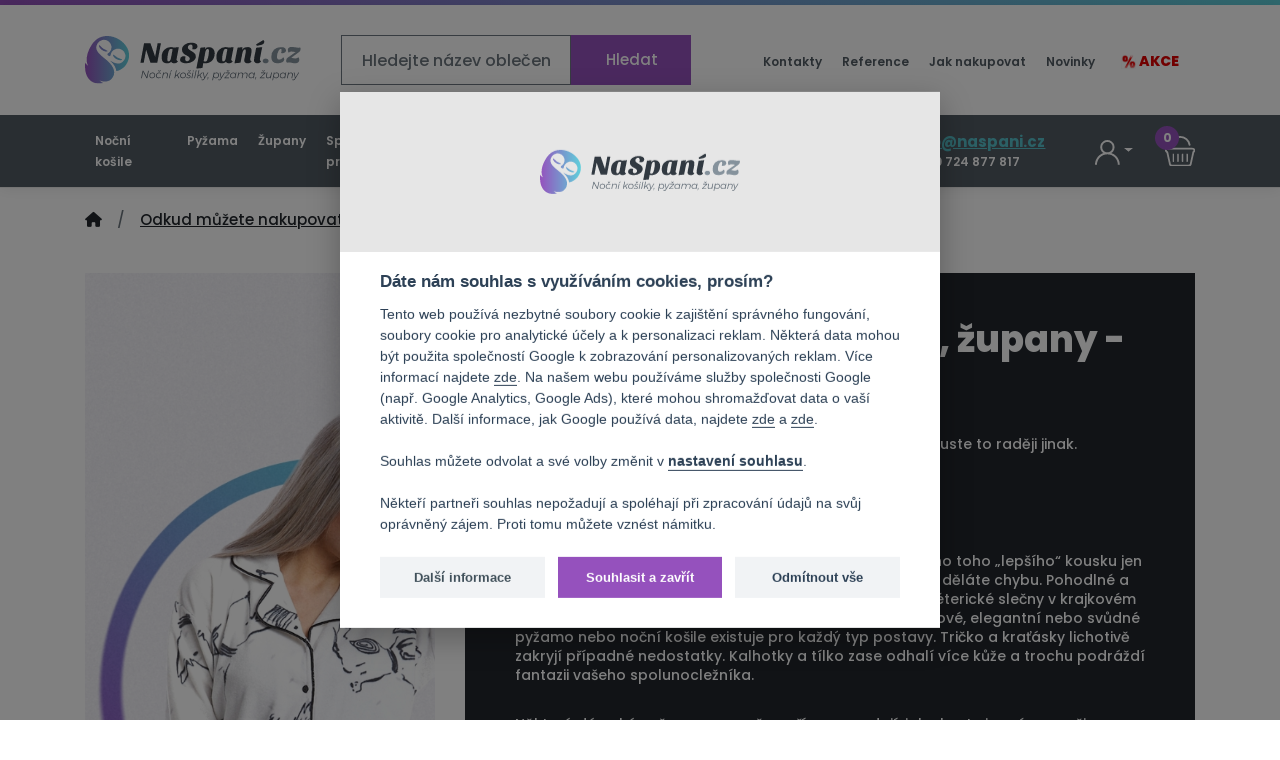

--- FILE ---
content_type: text/html; charset=UTF-8
request_url: https://www.naspani.cz/nocni-kosilky-pyzama-zupany/lsteni.html
body_size: 18936
content:

<!DOCTYPE html>
<html lang="cs">
 <head>
  <meta charset="UTF-8" />

  <meta http-equiv="content-type" content="text/html; charset=utf-8" />
  <title>Dámské župany, noční košilky, pyžama Lštění a Pánské župany, páská pyžama Lštění</title>
  <meta name="title" content="Dámské župany, noční košilky, pyžama Lštění a Pánské župany, páská pyžama Lštění" />
  <meta name="description" content="Hledáte pyžama, župany či noční košile v městě Lštění? A co vyzkoušet nakupování v moderním e-shopu s mnoha výhodami, které vám kamenné prodejny nedají?" />
  <meta name="keywords" content="župany pro ženy, župany pro muže, dětské župany, pyžama pro muže" />
  <meta name="robots" content="index,follow" /><meta name="googlebot" content="index,follow,snippet,archive" />  <meta name="revisit-after" content="2 days" />
  <meta name="cache-control" content="no-cache" />

  <meta property="og:title" content="Dámské župany, noční košilky, pyžama Lštění a Pánské župany, páská pyžama Lštění" />
  <meta property="og:type" content="website" />
    <meta property="og:site_name" content="Naspani.cz" />
  <meta property="og:url" content="https://www.naspani.cz/nocni-kosilky-pyzama-zupany/lsteni.html" />
  <meta property="og:description" content="Hledáte pyžama, župany či noční košile v městě Lštění? A co vyzkoušet nakupování v moderním e-shopu s mnoha výhodami, které vám kamenné prodejny nedají?" />
  <meta property="og:image" content="https://www.naspani.cz/images/zakladni_obrazek_naspani.jpg" />
  
  <meta itemprop="url" content="https://www.naspani.cz/nocni-kosilky-pyzama-zupany/lsteni.html" />
  <meta itemprop="name" content="Naspani.cz">
  <meta http-equiv="Content-language" content="cs" />

  <meta http-equiv="Pragma" content="no-cache" />
  <meta http-equiv="Expires" content="0" />
  <meta name='author' content="Naspani.cz, e-mail: info@naspani.cz" />
  <meta name='webmaster' content="Versoft s.r.o., e-mail: info@versoft.cz" />
  <meta name='copyright' content="Versoft s.r.o." />

  <meta name="viewport" content="width=device-width, initial-scale=1, maximum-scale=5.0">

  <meta name="facebook-domain-verification" content="yrijz67n9t38n3k9sbbmdf6ya6bdy4" />
  <meta name="msvalidate.01" content="" />
  
  <link rel="shortcut icon" type="/image/x-icon" href="/favicon.ico">
    <!-- Custom Bootstrap -->
  <link rel="stylesheet" href="https://www.naspani.cz/css/custom-bootstrap.css">
   
  <link rel="stylesheet" href="https://www.naspani.cz/css/swiper-bundle.min.css" />
  <!-- Custom Css -->
  <link rel="stylesheet" type="text/css" href="https://www.naspani.cz/css/nouislider.min.css">
  <link rel="stylesheet" type="text/css" href="https://www.naspani.cz/css/fancybox.css">
  <link rel="stylesheet" type="text/css" href="https://www.naspani.cz/css/fontawesome/css/all.min.css">
  <link rel="stylesheet" type="text/css" href="https://www.naspani.cz/css/style.css?v1.6">
  <link rel="stylesheet" type="text/css" href="https://www.naspani.cz/css/style_admin.css">
  
  <link rel="stylesheet" type="text/css" href="https://www.naspani.cz/css/cookieconsent.css">      
  <link rel="stylesheet" type="text/css" href="https://www.naspani.cz/css/cookie.css?v3" media="screen">
  
  <script src="https://www.naspani.cz/js/jquery-3.7.1.min.js"></script>

  <script type="application/ld+json">
   { "@context":"http://schema.org","@type":"Organization","name":"Naspani.cz","url":"https://www.naspani.cz/","sameAs":["https://www.facebook.com/Naspani/"],"logo":"https://www.naspani.cz/images/logo.svg" }
  </script>

    
  
  <script>
   var dataLayer = window.dataLayer || [];
   dataLayer.push({'pageType':'homepage'});  </script>

  <script>
   // Define dataLayer and the gtag function.
   window.dataLayer = window.dataLayer || [];
   function gtag(){dataLayer.push(arguments);}

   // Default ad_storage to 'denied'.
   gtag('consent', 'default', {
     'ad_storage': 'denied',
     'analytics_storage': 'denied',
     'ad_user_data': 'denied',
     'ad_personalization': 'denied',
     'wait_for_update': 500,
   });
  </script>
  
  <script type="text/plain" defer data-cookiecategory="analytics">
    gtag('consent', 'update', {
      'analytics_storage': 'granted'
    });
    var dataLayer = window.dataLayer || [];
     dataLayer.push({
      event:"addConsent",
        consentType:"analytics"
      });
  </script>
  
  <script type="text/plain" defer data-cookiecategory="targeting">
    gtag('consent', 'update', {
      'ad_storage': 'granted',
      'ad_user_data': 'granted',
      'ad_personalization': 'granted',
    });
    var dataLayer = window.dataLayer || [];
    dataLayer.push({
      event:"addConsent",
      consentType:"ads"
    });
  </script>
  
  <!-- Google Tag Manager -->
  <script>(function(w,d,s,l,i){w[l]=w[l]||[];w[l].push({'gtm.start':
  new Date().getTime(),event:'gtm.js'});var f=d.getElementsByTagName(s)[0],
  j=d.createElement(s),dl=l!='dataLayer'?'&l='+l:'';j.async=true;j.src=
  'https://www.googletagmanager.com/gtm.js?id='+i+dl;f.parentNode.insertBefore(j,f);
  })(window,document,'script','dataLayer','GTM-MX8PRBK');</script>
  <!-- End Google Tag Manager -->

    
</head>

<body class="">

  <!-- Google Tag Manager (noscript) -->
  <noscript><iframe src="https://www.googletagmanager.com/ns.html?id=GTM-MX8PRBK" height="0" width="0" style="display:none;visibility:hidden"></iframe></noscript>
  <!-- End Google Tag Manager (noscript) -->

  <!-- The Modal -->
  <div class="modal fade" id="modal-popup"></div>
    
  <div id="tooltipBalikovna"></div>    
  <div class="top-line"></div>
  <header>
    <div class="container">
      <div class="header-mid">
        <a href="/" class="header-logo" title="Naspani.cz - Pyžama, župany, noční košile"><img src="/images/logo.svg" alt="Naspani.cz - Pyžama, župany, noční košile"></a>
        <div class="header-search">
          <form method='get' action='/vyhledat/' autocomplete="off" enctype="multipart/form-data" novalidate name="exf1" class="needs-validation">
            <div class="input-group" id="search">
              <input id="searchInput" name="q" type="text" class="form-control search-input" placeholder="Hledejte název oblečení nebo katalogové číslo" required>
              <input type="submit" class="btn btn-primary" type="button" id="button-addon2" value="Hledat">
              <div id="search-results-container"></div>              
            </div>
          </form>  
        </div>
        <div class="header-top">
          <ul>
                      <li><a href="/kontakty/" title="Kontakty">Kontakty</a></li>
                      <li><a href="/recenze-heureka.html" title="Reference">Reference</a></li>
                      <li><a href="/informace/jak-nakupovat.html" title="Jak nakupovat">Jak nakupovat</a></li>
                      <li><a href="/novinky/" title="Novinky">Novinky</a></li>
                    
            <li><a href="/akce-slevy-vyprodej/" title="AKCE" class="big"><img src="/images/zbozi_akce_kat.jpg" alt="AKCE" height="15"> AKCE</a></li>
          </ul>
        </div>
      </div>
    </div>
    <nav class="header-main-menu">
      <div class="container">
        <div class="main-menu-container">
          <div class="main-menu">
            <ul>
            
                          <li>
                <a href="/nocni-kosile/" title="Noční košile">Noční košile</a>
                <div class="main-menu-submenu">
                  <div class="main-menu-submenu-1920">
                  <div class="container">
                    <div class="main-menu-submenu-inner">
                      <div class="main-menu-submenu-inner-left">
                        <ul>
                                                    <li>
                            <a href="/nocni-kosile/damske-nocni-kosile/" title="Dámské noční košile a košilky">
                              <div class="circle-img">
                                
             
     <picture>
       <source srcset="https://www.naspani.cz/upload/obrazky/kategorie_produkty/2/obrazek-2-1.webp" type="image/webp" class="img-fluid lazy">
       <source srcset="https://www.naspani.cz/upload/obrazky/kategorie_produkty/2/obrazek-2-1.jpg" class="img-fluid lazy">
       <img src="https://www.naspani.cz/upload/obrazky/kategorie_produkty/2/obrazek-2-1.jpg" class="img-fluid lazy">
     </picture>     
            
                              </div> 
                              <span>Dámské noční košile a košilky</span>
                            </a>

                            <ul>                              <li><a href="/nocni-kosile/damske-nocni-kosile/nocni-kosile-kulaty-vystrih/" title="Dámské noční košile | Kulatý výstřih">Dámské noční košile | Kulatý výstřih</a></li>
                                                          <li><a href="/nocni-kosile/damske-nocni-kosile/nocni-kosile-propinaci/" title="Dámské noční košile | Propínací">Dámské noční košile | Propínací</a></li>
                                                          <li><a href="/nocni-kosile/damske-nocni-kosile/nocni-kosile-vecko/" title="Dámské noční košile | Véčko">Dámské noční košile | Véčko</a></li>
                                                          <li><a href="/nocni-kosile/damske-nocni-kosile/nocni-kosile-dlouhy-rukav/" title="Dámské noční košile | Dlouhý rukáv">Dámské noční košile | Dlouhý rukáv</a></li>
                                                          <li><a href="/nocni-kosile/damske-nocni-kosile/nocni-kosile-uzka-raminka/" title="Dámské noční košile | Úzká ramínka">Dámské noční košile | Úzká ramínka</a></li>
                                                          <li><a href="/nocni-kosile/damske-nocni-kosile/nocni-kosilky-luxusni/" title="Dámské noční košilky | Luxusní">Dámské noční košilky | Luxusní</a></li>
                                                          <li><a href="/nocni-kosile/damske-nocni-kosile/nocni-kosilky-nadmerne/" title="Noční košilky nadměrné">Noční košilky nadměrné</a></li>
                                                          <li><a href="/nocni-kosile/damske-nocni-kosile/nocni-kosilky-teple/" title="Noční košilky teplé">Noční košilky teplé</a></li>
                            <li><a href="/nocni-kosile/damske-nocni-kosile/" title="Zobrazit nabídku - Dámské noční košile a košilky" class="link-info">Zobrazit celou nabídku <i class="fas fa-angle-double-right"></i></a></li> </ul>                            
                             
                             
                          </li>
                                                    <li>
                            <a href="/nocni-kosile/panske-nocni-kosile/" title="Pánské noční košile">
                              <div class="circle-img">
                                
             
     <picture>
       <source srcset="https://www.naspani.cz/upload/obrazky/kategorie_produkty/3/obrazek-3-1.webp" type="image/webp" class="img-fluid lazy">
       <source srcset="https://www.naspani.cz/upload/obrazky/kategorie_produkty/3/obrazek-3-1.jpg" class="img-fluid lazy">
       <img src="https://www.naspani.cz/upload/obrazky/kategorie_produkty/3/obrazek-3-1.jpg" class="img-fluid lazy">
     </picture>     
            
                              </div> 
                              <span>Pánské noční košile</span>
                            </a>

                                                        
                            <ul><li><a href="/nocni-kosile/panske-nocni-kosile/" title="Zobrazit nabídku - Pánské noční košile" class="link-info">Zobrazit celou nabídku <i class="fas fa-angle-double-right"></i></a></li></a></li></ul> 
                             
                          </li>
                                                    <li>
                            <a href="/nocni-kosile/divci-nocni-kosile/" title="Dívčí noční košile">
                              <div class="circle-img">
                                
             
     <picture>
       <source srcset="https://www.naspani.cz/upload/obrazky/kategorie_produkty/4/obrazek-4-1.webp" type="image/webp" class="img-fluid lazy">
       <source srcset="https://www.naspani.cz/upload/obrazky/kategorie_produkty/4/obrazek-4-1.jpg" class="img-fluid lazy">
       <img src="https://www.naspani.cz/upload/obrazky/kategorie_produkty/4/obrazek-4-1.jpg" class="img-fluid lazy">
     </picture>     
            
                              </div> 
                              <span>Dívčí noční košile</span>
                            </a>

                                                        
                            <ul><li><a href="/nocni-kosile/divci-nocni-kosile/" title="Zobrazit nabídku - Dívčí noční košile" class="link-info">Zobrazit celou nabídku <i class="fas fa-angle-double-right"></i></a></li></a></li></ul> 
                             
                          </li>
                                                  </ul>
                        
                        <div>Oblíbené kategorie</div>
                         <div class="circle-img-list"> 
                                                      <a href="/nocni-kosile/damske-nocni-kosile/nocni-kosile-uzka-raminka" class="circle-img-item">
                              <div class="circle-img">
                                
             
     <picture>
       <source srcset="https://www.naspani.cz/upload/obrazky/kategorie_produkty/17/obrazek-17-1.webp" type="image/webp" class="img-fluid lazy">
       <source srcset="https://www.naspani.cz/upload/obrazky/kategorie_produkty/17/obrazek-17-1.jpg" class="img-fluid lazy">
       <img src="https://www.naspani.cz/upload/obrazky/kategorie_produkty/17/obrazek-17-1.jpg" class="img-fluid lazy">
     </picture>     
            
                              </div>
                              <span>Dámské noční košile | Úzká ramínka</span>
                            </a>
                                                      <a href="/nocni-kosile/damske-nocni-kosile/nocni-kosilky-luxusni" class="circle-img-item">
                              <div class="circle-img">
                                
             
     <picture>
       <source srcset="https://www.naspani.cz/upload/obrazky/kategorie_produkty/34/obrazek-34-1.webp" type="image/webp" class="img-fluid lazy">
       <source srcset="https://www.naspani.cz/upload/obrazky/kategorie_produkty/34/obrazek-34-1.jpg" class="img-fluid lazy">
       <img src="https://www.naspani.cz/upload/obrazky/kategorie_produkty/34/obrazek-34-1.jpg" class="img-fluid lazy">
     </picture>     
            
                              </div>
                              <span>Dámské noční košilky | Luxusní</span>
                            </a>
                                                      <a href="/nocni-kosile/damske-nocni-kosile/nocni-kosilky-nadmerne" class="circle-img-item">
                              <div class="circle-img">
                                
             
     <picture>
       <source srcset="https://www.naspani.cz/upload/obrazky/kategorie_produkty/129/obrazek-129-1.webp" type="image/webp" class="img-fluid lazy">
       <source srcset="https://www.naspani.cz/upload/obrazky/kategorie_produkty/129/obrazek-129-1.jpg" class="img-fluid lazy">
       <img src="https://www.naspani.cz/upload/obrazky/kategorie_produkty/129/obrazek-129-1.jpg" class="img-fluid lazy">
     </picture>     
            
                              </div>
                              <span>Noční košilky nadměrné</span>
                            </a>
                                                      <a href="https://www.naspani.cz/nocni-kosile/damske-nocni-kosile/nocni-kosile-uzka-raminka-barva-cerna/" class="circle-img-item">
                              <div class="circle-img">
                                
             
     <picture>
       <source srcset="https://www.naspani.cz/upload/obrazky/kategorie_produkty_vybrane/1/obrazek-1-1.webp" type="image/webp" class="img-fluid lazy">
       <source srcset="https://www.naspani.cz/upload/obrazky/kategorie_produkty_vybrane/1/obrazek-1-1.jpg" class="img-fluid lazy">
       <img src="https://www.naspani.cz/upload/obrazky/kategorie_produkty_vybrane/1/obrazek-1-1.jpg" class="img-fluid lazy">
     </picture>     
            
                              </div>
                              <span>Černé luxusní košilky</span>
                            </a>
                                                     <a href="https://www.naspani.cz/nocni-kosile/damske-nocni-kosile-material-vanocni-/" class="circle-img-item">
                              <div class="circle-img">
                                
             
     <picture>
       <source srcset="https://www.naspani.cz/upload/obrazky/kategorie_produkty_vybrane/12/obrazek-12-1.webp" type="image/webp" class="img-fluid lazy">
       <source srcset="https://www.naspani.cz/upload/obrazky/kategorie_produkty_vybrane/12/obrazek-12-1.jpg" class="img-fluid lazy">
       <img src="https://www.naspani.cz/upload/obrazky/kategorie_produkty_vybrane/12/obrazek-12-1.jpg" class="img-fluid lazy">
     </picture>     
            
                              </div>
                              <span>Noční košilky vánoční</span>
                            </a>
                                                     <a href="https://www.naspani.cz/nocni-kosile/panske-nocni-kosile-material-kratky-rukav/" class="circle-img-item">
                              <div class="circle-img">
                                
             
     <picture>
       <source srcset="https://www.naspani.cz/upload/obrazky/kategorie_produkty_vybrane/13/obrazek-13-1.webp" type="image/webp" class="img-fluid lazy">
       <source srcset="https://www.naspani.cz/upload/obrazky/kategorie_produkty_vybrane/13/obrazek-13-1.jpg" class="img-fluid lazy">
       <img src="https://www.naspani.cz/upload/obrazky/kategorie_produkty_vybrane/13/obrazek-13-1.jpg" class="img-fluid lazy">
     </picture>     
            
                              </div>
                              <span>Pánské noční košile s krátkými rukávy</span>
                            </a>
                                                  
                       
                       </div>
                      </div>
                      
                                              <a href="" class="main-menu-submenu-banner" title="">
                            
             <picture>
         <source data-srcset="https://www.naspani.cz/upload/obrazky/galerie_obrazku/31/nocni-kosile.webp" type="image/webp" class="lazy">
         <source data-srcset="https://www.naspani.cz/upload/obrazky/galerie_obrazku/31/nocni-kosile.jpg" class="lazy">
         <img src="https://www.naspani.cz/upload/obrazky/galerie_obrazku/31/nocni-kosile.jpg" alt="" class="lazy">
       </picture>      
           
       
                       </a>
                                  
                    </div>
                  </div>
                  </div>
                </div>
              </li>
                          <li>
                <a href="/pyzama/" title="Pyžama">Pyžama</a>
                <div class="main-menu-submenu">
                  <div class="main-menu-submenu-1920">
                  <div class="container">
                    <div class="main-menu-submenu-inner">
                      <div class="main-menu-submenu-inner-left">
                        <ul>
                                                    <li>
                            <a href="/pyzama/damska-pyzama/" title="Dámská pyžama">
                              <div class="circle-img">
                                
             
     <picture>
       <source srcset="https://www.naspani.cz/upload/obrazky/kategorie_produkty/5/obrazek-5-1.webp" type="image/webp" class="img-fluid lazy">
       <source srcset="https://www.naspani.cz/upload/obrazky/kategorie_produkty/5/obrazek-5-1.jpg" class="img-fluid lazy">
       <img src="https://www.naspani.cz/upload/obrazky/kategorie_produkty/5/obrazek-5-1.jpg" class="img-fluid lazy">
     </picture>     
            
                              </div> 
                              <span>Dámská pyžama</span>
                            </a>

                            <ul>                              <li><a href="/pyzama/damska-pyzama/pyzama-damska-dlouha-nohavice/" title="Pyžama dámská | Dlouhá nohavice">Pyžama dámská | Dlouhá nohavice</a></li>
                                                          <li><a href="/pyzama/damska-pyzama/pyzama-damska-34-nohavice/" title="Pyžama dámská | 3/4  nohavice">Pyžama dámská | 3/4  nohavice</a></li>
                                                          <li><a href="/pyzama/damska-pyzama/pyzama-damska-kratka-nohavice/" title="Pyžama dámská | Krátká nohavice">Pyžama dámská | Krátká nohavice</a></li>
                                                          <li><a href="/pyzama/damska-pyzama/damska-pyzama-tepla/" title="Dámská pyžama teplá">Dámská pyžama teplá</a></li>
                                                          <li><a href="/pyzama/damska-pyzama/damska-pyzama-nadmerna/" title="Dámská pyžama nadměrná">Dámská pyžama nadměrná</a></li>
                                                          <li><a href="/pyzama/damska-pyzama/pyzamove-kalhoty-damske/" title="Pyžamové kalhoty dámské">Pyžamové kalhoty dámské</a></li>
                                                          <li><a href="/pyzama/damska-pyzama/damske-overaly/" title="Dámské overaly">Dámské overaly</a></li>
                                                          <li><a href="/pyzama/damska-pyzama/domaci-obleceni/" title="Domácí oblečení">Domácí oblečení</a></li>
                            <li><a href="/pyzama/damska-pyzama/" title="Zobrazit nabídku - Dámská pyžama" class="link-info">Zobrazit celou nabídku <i class="fas fa-angle-double-right"></i></a></li> </ul>                            
                             
                             
                          </li>
                                                    <li>
                            <a href="/pyzama/panska-pyzama/" title="Pánská pyžama">
                              <div class="circle-img">
                                
             
     <picture>
       <source srcset="https://www.naspani.cz/upload/obrazky/kategorie_produkty/6/obrazek-6-1.webp" type="image/webp" class="img-fluid lazy">
       <source srcset="https://www.naspani.cz/upload/obrazky/kategorie_produkty/6/obrazek-6-1.jpg" class="img-fluid lazy">
       <img src="https://www.naspani.cz/upload/obrazky/kategorie_produkty/6/obrazek-6-1.jpg" class="img-fluid lazy">
     </picture>     
            
                              </div> 
                              <span>Pánská pyžama</span>
                            </a>

                            <ul>                              <li><a href="/pyzama/panska-pyzama/pyzama-panska-dlouha-nohavice/" title="Pyžama pánská | Dlouhá nohavice">Pyžama pánská | Dlouhá nohavice</a></li>
                                                          <li><a href="/pyzama/panska-pyzama/pyzama-panska-34-nohavice/" title="Pyžama pánská | 3/4 nohavice">Pyžama pánská | 3/4 nohavice</a></li>
                                                          <li><a href="/pyzama/panska-pyzama/pyzama-panska-kratka-nohavice/" title="Pyžama pánská | Krátká nohavice">Pyžama pánská | Krátká nohavice</a></li>
                                                          <li><a href="/pyzama/panska-pyzama/panska-pyzama-klasicka-propinaci/" title="Pánská pyžama klasická, propínací">Pánská pyžama klasická, propínací</a></li>
                                                          <li><a href="/pyzama/panska-pyzama/panska-pyzama-tepla/" title="Pánská pyžama teplá">Pánská pyžama teplá</a></li>
                                                          <li><a href="/pyzama/panska-pyzama/panska-pyzama-nadmerna/" title="Pánská pyžama nadměrná">Pánská pyžama nadměrná</a></li>
                                                          <li><a href="/pyzama/panska-pyzama/pyzamove-kalhoty/" title="Pyžamové kalhoty">Pyžamové kalhoty</a></li>
                                                          <li><a href="/pyzama/panska-pyzama/panske-overaly/" title="Pánské overaly">Pánské overaly</a></li>
                            <li><a href="/pyzama/panska-pyzama/" title="Zobrazit nabídku - Pánská pyžama" class="link-info">Zobrazit celou nabídku <i class="fas fa-angle-double-right"></i></a></li> </ul>                            
                             
                             
                          </li>
                                                    <li>
                            <a href="/pyzama/detska-pyzama/" title="Dětská pyžama">
                              <div class="circle-img">
                                
             
     <picture>
       <source srcset="https://www.naspani.cz/upload/obrazky/kategorie_produkty/7/obrazek-7-1.webp" type="image/webp" class="img-fluid lazy">
       <source srcset="https://www.naspani.cz/upload/obrazky/kategorie_produkty/7/obrazek-7-1.jpg" class="img-fluid lazy">
       <img src="https://www.naspani.cz/upload/obrazky/kategorie_produkty/7/obrazek-7-1.jpg" class="img-fluid lazy">
     </picture>     
            
                              </div> 
                              <span>Dětská pyžama</span>
                            </a>

                            <ul>                              <li><a href="/pyzama/detska-pyzama/divci-pyzama/" title="Dívčí pyžama">Dívčí pyžama</a></li>
                                                          <li><a href="/pyzama/detska-pyzama/chlapecka-pyzama/" title="Chlapecká pyžama">Chlapecká pyžama</a></li>
                                                          <li><a href="/pyzama/detska-pyzama/detske-overaly/" title="Dětské overaly">Dětské overaly</a></li>
                            </ul>                            
                             
                             
                          </li>
                                                  </ul>
                        
                        <div>Oblíbené kategorie</div>
                         <div class="circle-img-list"> 
                                                      <a href="/pyzama/damska-pyzama/pyzama-damska-dlouha-nohavice" class="circle-img-item">
                              <div class="circle-img">
                                
             
     <picture>
       <source srcset="https://www.naspani.cz/upload/obrazky/kategorie_produkty/24/obrazek-24-1.webp" type="image/webp" class="img-fluid lazy">
       <source srcset="https://www.naspani.cz/upload/obrazky/kategorie_produkty/24/obrazek-24-1.jpg" class="img-fluid lazy">
       <img src="https://www.naspani.cz/upload/obrazky/kategorie_produkty/24/obrazek-24-1.jpg" class="img-fluid lazy">
     </picture>     
            
                              </div>
                              <span>Pyžama dámská | Dlouhá nohavice</span>
                            </a>
                                                      <a href="/pyzama/detska-pyzama/divci-pyzama" class="circle-img-item">
                              <div class="circle-img">
                                
             
     <picture>
       <source srcset="https://www.naspani.cz/upload/obrazky/kategorie_produkty/31/obrazek-31-1.webp" type="image/webp" class="img-fluid lazy">
       <source srcset="https://www.naspani.cz/upload/obrazky/kategorie_produkty/31/obrazek-31-1.jpg" class="img-fluid lazy">
       <img src="https://www.naspani.cz/upload/obrazky/kategorie_produkty/31/obrazek-31-1.jpg" class="img-fluid lazy">
     </picture>     
            
                              </div>
                              <span>Dívčí pyžama</span>
                            </a>
                                                      <a href="/pyzama/detska-pyzama/chlapecka-pyzama" class="circle-img-item">
                              <div class="circle-img">
                                
             
     <picture>
       <source srcset="https://www.naspani.cz/upload/obrazky/kategorie_produkty/32/obrazek-32-1.webp" type="image/webp" class="img-fluid lazy">
       <source srcset="https://www.naspani.cz/upload/obrazky/kategorie_produkty/32/obrazek-32-1.jpg" class="img-fluid lazy">
       <img src="https://www.naspani.cz/upload/obrazky/kategorie_produkty/32/obrazek-32-1.jpg" class="img-fluid lazy">
     </picture>     
            
                              </div>
                              <span>Chlapecká pyžama</span>
                            </a>
                                                      <a href="/pyzama/panska-pyzama/panska-pyzama-klasicka-propinaci" class="circle-img-item">
                              <div class="circle-img">
                                
             
     <picture>
       <source srcset="https://www.naspani.cz/upload/obrazky/kategorie_produkty/97/obrazek-97-1.webp" type="image/webp" class="img-fluid lazy">
       <source srcset="https://www.naspani.cz/upload/obrazky/kategorie_produkty/97/obrazek-97-1.jpg" class="img-fluid lazy">
       <img src="https://www.naspani.cz/upload/obrazky/kategorie_produkty/97/obrazek-97-1.jpg" class="img-fluid lazy">
     </picture>     
            
                              </div>
                              <span>Pánská pyžama klasická, propínací</span>
                            </a>
                                                      <a href="/pyzama/damska-pyzama/domaci-obleceni" class="circle-img-item">
                              <div class="circle-img">
                                
             
     <picture>
       <source srcset="https://www.naspani.cz/upload/obrazky/kategorie_produkty/76/obrazek-76-1.webp" type="image/webp" class="img-fluid lazy">
       <source srcset="https://www.naspani.cz/upload/obrazky/kategorie_produkty/76/obrazek-76-1.jpg" class="img-fluid lazy">
       <img src="https://www.naspani.cz/upload/obrazky/kategorie_produkty/76/obrazek-76-1.jpg" class="img-fluid lazy">
     </picture>     
            
                              </div>
                              <span>Domácí oblečení</span>
                            </a>
                                                   
                       
                       </div>
                      </div>
                      
                                              <a href="" class="main-menu-submenu-banner" title="">
                            
             <picture>
         <source data-srcset="https://www.naspani.cz/upload/obrazky/galerie_obrazku/30/pyzama.webp" type="image/webp" class="lazy">
         <source data-srcset="https://www.naspani.cz/upload/obrazky/galerie_obrazku/30/pyzama.jpg" class="lazy">
         <img src="https://www.naspani.cz/upload/obrazky/galerie_obrazku/30/pyzama.jpg" alt="" class="lazy">
       </picture>      
           
       
                       </a>
                                  
                    </div>
                  </div>
                  </div>
                </div>
              </li>
                          <li>
                <a href="/zupany/" title="Župany">Župany</a>
                <div class="main-menu-submenu">
                  <div class="main-menu-submenu-1920">
                  <div class="container">
                    <div class="main-menu-submenu-inner">
                      <div class="main-menu-submenu-inner-left">
                        <ul>
                                                    <li>
                            <a href="/zupany/damske-zupany/" title="Dámské župany">
                              <div class="circle-img">
                                
             
     <picture>
       <source srcset="https://www.naspani.cz/upload/obrazky/kategorie_produkty/8/obrazek-8-1.webp" type="image/webp" class="img-fluid lazy">
       <source srcset="https://www.naspani.cz/upload/obrazky/kategorie_produkty/8/obrazek-8-1.jpg" class="img-fluid lazy">
       <img src="https://www.naspani.cz/upload/obrazky/kategorie_produkty/8/obrazek-8-1.jpg" class="img-fluid lazy">
     </picture>     
            
                              </div> 
                              <span>Dámské župany</span>
                            </a>

                            <ul>                              <li><a href="/zupany/damske-zupany/zupany-damske-dlouhe/" title="Župany dámské | Dlouhé">Župany dámské | Dlouhé</a></li>
                                                          <li><a href="/zupany/damske-zupany/zupany-damske-kratke/" title="Župany dámské | Krátké">Župany dámské | Krátké</a></li>
                                                          <li><a href="/zupany/damske-zupany/zupany-damske-slabe/" title="Župany dámské | Slabé">Župany dámské | Slabé</a></li>
                                                          <li><a href="/zupany/damske-zupany/zupany-s-kosilkou/" title="Župany s košilkou">Župany s košilkou</a></li>
                                                          <li><a href="/zupany/damske-zupany/zupany-na-zip/" title="Župany na zip">Župany na zip</a></li>
                                                          <li><a href="/zupany/damske-zupany/zupany-s-pyzamem/" title="Župany s pyžamem">Župany s pyžamem</a></li>
                            </ul>                            
                             
                             
                          </li>
                                                    <li>
                            <a href="/zupany/panske-zupany/" title="Pánské župany">
                              <div class="circle-img">
                                
             
     <picture>
       <source srcset="https://www.naspani.cz/upload/obrazky/kategorie_produkty/9/obrazek-9-1.webp" type="image/webp" class="img-fluid lazy">
       <source srcset="https://www.naspani.cz/upload/obrazky/kategorie_produkty/9/obrazek-9-1.jpg" class="img-fluid lazy">
       <img src="https://www.naspani.cz/upload/obrazky/kategorie_produkty/9/obrazek-9-1.jpg" class="img-fluid lazy">
     </picture>     
            
                              </div> 
                              <span>Pánské župany</span>
                            </a>

                                                        
                            <ul><li><a href="/zupany/panske-zupany/" title="Zobrazit nabídku - Pánské župany" class="link-info">Zobrazit celou nabídku <i class="fas fa-angle-double-right"></i></a></li></a></li></ul> 
                             
                          </li>
                                                    <li>
                            <a href="/zupany/detske-zupany/" title="Dětské župany">
                              <div class="circle-img">
                                
             
     <picture>
       <source srcset="https://www.naspani.cz/upload/obrazky/kategorie_produkty/10/obrazek-10-1.webp" type="image/webp" class="img-fluid lazy">
       <source srcset="https://www.naspani.cz/upload/obrazky/kategorie_produkty/10/obrazek-10-1.jpg" class="img-fluid lazy">
       <img src="https://www.naspani.cz/upload/obrazky/kategorie_produkty/10/obrazek-10-1.jpg" class="img-fluid lazy">
     </picture>     
            
                              </div> 
                              <span>Dětské župany</span>
                            </a>

                                                        
                            <ul><li><a href="/zupany/detske-zupany/" title="Zobrazit nabídku - Dětské župany" class="link-info">Zobrazit celou nabídku <i class="fas fa-angle-double-right"></i></a></li></a></li></ul> 
                             
                          </li>
                                                  </ul>
                        
                        <div>Oblíbené kategorie</div>
                         <div class="circle-img-list"> 
                                                      <a href="/zupany/damske-zupany/zupany-damske-kratke" class="circle-img-item">
                              <div class="circle-img">
                                
             
     <picture>
       <source srcset="https://www.naspani.cz/upload/obrazky/kategorie_produkty/21/obrazek-21-1.webp" type="image/webp" class="img-fluid lazy">
       <source srcset="https://www.naspani.cz/upload/obrazky/kategorie_produkty/21/obrazek-21-1.jpg" class="img-fluid lazy">
       <img src="https://www.naspani.cz/upload/obrazky/kategorie_produkty/21/obrazek-21-1.jpg" class="img-fluid lazy">
     </picture>     
            
                              </div>
                              <span>Župany dámské | Krátké</span>
                            </a>
                                                      <a href="/zupany/damske-zupany/zupany-s-kosilkou" class="circle-img-item">
                              <div class="circle-img">
                                
             
     <picture>
       <source srcset="https://www.naspani.cz/upload/obrazky/kategorie_produkty/61/obrazek-61-1.webp" type="image/webp" class="img-fluid lazy">
       <source srcset="https://www.naspani.cz/upload/obrazky/kategorie_produkty/61/obrazek-61-1.jpg" class="img-fluid lazy">
       <img src="https://www.naspani.cz/upload/obrazky/kategorie_produkty/61/obrazek-61-1.jpg" class="img-fluid lazy">
     </picture>     
            
                              </div>
                              <span>Župany s košilkou</span>
                            </a>
                                                      <a href="/zupany/damske-zupany/zupany-na-zip" class="circle-img-item">
                              <div class="circle-img">
                                
             
     <picture>
       <source srcset="https://www.naspani.cz/upload/obrazky/kategorie_produkty/96/obrazek-96-1.webp" type="image/webp" class="img-fluid lazy">
       <source srcset="https://www.naspani.cz/upload/obrazky/kategorie_produkty/96/obrazek-96-1.jpg" class="img-fluid lazy">
       <img src="https://www.naspani.cz/upload/obrazky/kategorie_produkty/96/obrazek-96-1.jpg" class="img-fluid lazy">
     </picture>     
            
                              </div>
                              <span>Župany na zip</span>
                            </a>
                                                      <a href="https://www.naspani.cz/zupany/panske-zupany-material-frote/" class="circle-img-item">
                              <div class="circle-img">
                                
             
     <picture>
       <source srcset="https://www.naspani.cz/upload/obrazky/kategorie_produkty_vybrane/25/obrazek-25-1.webp" type="image/webp" class="img-fluid lazy">
       <source srcset="https://www.naspani.cz/upload/obrazky/kategorie_produkty_vybrane/25/obrazek-25-1.jpg" class="img-fluid lazy">
       <img src="https://www.naspani.cz/upload/obrazky/kategorie_produkty_vybrane/25/obrazek-25-1.jpg" class="img-fluid lazy">
     </picture>     
            
                              </div>
                              <span>Pánské župany froté</span>
                            </a>
                                                  
                       
                       </div>
                      </div>
                      
                                              <a href="" class="main-menu-submenu-banner" title="">
                            
             <picture>
         <source data-srcset="https://www.naspani.cz/upload/obrazky/galerie_obrazku/29/zupany.webp" type="image/webp" class="lazy">
         <source data-srcset="https://www.naspani.cz/upload/obrazky/galerie_obrazku/29/zupany.jpg" class="lazy">
         <img src="https://www.naspani.cz/upload/obrazky/galerie_obrazku/29/zupany.jpg" alt="" class="lazy">
       </picture>      
           
       
                       </a>
                                  
                    </div>
                  </div>
                  </div>
                </div>
              </li>
                          <li>
                <a href="/spodni-pradlo/" title="Spodní prádlo">Spodní prádlo</a>
                <div class="main-menu-submenu">
                  <div class="main-menu-submenu-1920">
                  <div class="container">
                    <div class="main-menu-submenu-inner">
                      <div class="main-menu-submenu-inner-left">
                        <ul>
                                                    <li>
                            <a href="/spodni-pradlo/panske-boxerky/" title="Pánské boxerky">
                              <div class="circle-img">
                                
             
     <picture>
       <source srcset="https://www.naspani.cz/upload/obrazky/kategorie_produkty/66/obrazek-66-1.webp" type="image/webp" class="img-fluid lazy">
       <source srcset="https://www.naspani.cz/upload/obrazky/kategorie_produkty/66/obrazek-66-1.jpg" class="img-fluid lazy">
       <img src="https://www.naspani.cz/upload/obrazky/kategorie_produkty/66/obrazek-66-1.jpg" class="img-fluid lazy">
     </picture>     
            
                              </div> 
                              <span>Pánské boxerky</span>
                            </a>

                                                        
                            <ul><li><a href="/spodni-pradlo/panske-boxerky/" title="Zobrazit nabídku - Pánské boxerky" class="link-info">Zobrazit celou nabídku <i class="fas fa-angle-double-right"></i></a></li></a></li></ul> 
                             
                          </li>
                                                    <li>
                            <a href="/spodni-pradlo/damske-kalhotky/" title="Dámské kalhotky">
                              <div class="circle-img">
                                
             
     <picture>
       <source srcset="https://www.naspani.cz/upload/obrazky/kategorie_produkty/67/obrazek-67-1.webp" type="image/webp" class="img-fluid lazy">
       <source srcset="https://www.naspani.cz/upload/obrazky/kategorie_produkty/67/obrazek-67-1.jpg" class="img-fluid lazy">
       <img src="https://www.naspani.cz/upload/obrazky/kategorie_produkty/67/obrazek-67-1.jpg" class="img-fluid lazy">
     </picture>     
            
                              </div> 
                              <span>Dámské kalhotky</span>
                            </a>

                                                        
                            <ul><li><a href="/spodni-pradlo/damske-kalhotky/" title="Zobrazit nabídku - Dámské kalhotky" class="link-info">Zobrazit celou nabídku <i class="fas fa-angle-double-right"></i></a></li></a></li></ul> 
                             
                          </li>
                                                    <li>
                            <a href="/spodni-pradlo/stahovaci-pradlo/" title="Stahovací prádlo">
                              <div class="circle-img">
                                
             
     <picture>
       <source srcset="https://www.naspani.cz/upload/obrazky/kategorie_produkty/56/obrazek-56-1.webp" type="image/webp" class="img-fluid lazy">
       <source srcset="https://www.naspani.cz/upload/obrazky/kategorie_produkty/56/obrazek-56-1.jpg" class="img-fluid lazy">
       <img src="https://www.naspani.cz/upload/obrazky/kategorie_produkty/56/obrazek-56-1.jpg" class="img-fluid lazy">
     </picture>     
            
                              </div> 
                              <span>Stahovací prádlo</span>
                            </a>

                                                        
                            <ul><li><a href="/spodni-pradlo/stahovaci-pradlo/" title="Zobrazit nabídku - Stahovací prádlo" class="link-info">Zobrazit celou nabídku <i class="fas fa-angle-double-right"></i></a></li></a></li></ul> 
                             
                          </li>
                                                    <li>
                            <a href="/spodni-pradlo/chlapecke-boxerky/" title="Chlapecké boxerky">
                              <div class="circle-img">
                                
             
     <picture>
       <source srcset="https://www.naspani.cz/upload/obrazky/kategorie_produkty/98/obrazek-98-1.webp" type="image/webp" class="img-fluid lazy">
       <source srcset="https://www.naspani.cz/upload/obrazky/kategorie_produkty/98/obrazek-98-1.jpg" class="img-fluid lazy">
       <img src="https://www.naspani.cz/upload/obrazky/kategorie_produkty/98/obrazek-98-1.jpg" class="img-fluid lazy">
     </picture>     
            
                              </div> 
                              <span>Chlapecké boxerky</span>
                            </a>

                                                        
                            <ul><li><a href="/spodni-pradlo/chlapecke-boxerky/" title="Zobrazit nabídku - Chlapecké boxerky" class="link-info">Zobrazit celou nabídku <i class="fas fa-angle-double-right"></i></a></li></a></li></ul> 
                             
                          </li>
                                                  </ul>
                        
                        <div>Oblíbené kategorie</div>
                         <div class="circle-img-list"> 
                                                      <a href="https://www.naspani.cz/spodni-pradlo/panske-boxerky-velikost-XXL/" class="circle-img-item">
                              <div class="circle-img">
                                
             
     <picture>
       <source srcset="https://www.naspani.cz/upload/obrazky/kategorie_produkty_vybrane/2/obrazek-2-1.webp" type="image/webp" class="img-fluid lazy">
       <source srcset="https://www.naspani.cz/upload/obrazky/kategorie_produkty_vybrane/2/obrazek-2-1.jpg" class="img-fluid lazy">
       <img src="https://www.naspani.cz/upload/obrazky/kategorie_produkty_vybrane/2/obrazek-2-1.jpg" class="img-fluid lazy">
     </picture>     
            
                              </div>
                              <span>Pánské boxerky XXL</span>
                            </a>
                                                     <a href="https://www.naspani.cz/spodni-pradlo/chlapecke-boxerky-velikost-86-92/" class="circle-img-item">
                              <div class="circle-img">
                                
             
     <picture>
       <source srcset="https://www.naspani.cz/upload/obrazky/kategorie_produkty_vybrane/3/obrazek-3-1.webp" type="image/webp" class="img-fluid lazy">
       <source srcset="https://www.naspani.cz/upload/obrazky/kategorie_produkty_vybrane/3/obrazek-3-1.jpg" class="img-fluid lazy">
       <img src="https://www.naspani.cz/upload/obrazky/kategorie_produkty_vybrane/3/obrazek-3-1.jpg" class="img-fluid lazy">
     </picture>     
            
                              </div>
                              <span>Chlapecké boxerky 86-92</span>
                            </a>
                                                     <a href="https://www.naspani.cz/spodni-pradlo/stahovaci-pradlo-barva-cerna/" class="circle-img-item">
                              <div class="circle-img">
                                
             
     <picture>
       <source srcset="https://www.naspani.cz/upload/obrazky/kategorie_produkty_vybrane/4/obrazek-4-1.webp" type="image/webp" class="img-fluid lazy">
       <source srcset="https://www.naspani.cz/upload/obrazky/kategorie_produkty_vybrane/4/obrazek-4-1.jpg" class="img-fluid lazy">
       <img src="https://www.naspani.cz/upload/obrazky/kategorie_produkty_vybrane/4/obrazek-4-1.jpg" class="img-fluid lazy">
     </picture>     
            
                              </div>
                              <span>Černé stahovací prádlo</span>
                            </a>
                                                  
                       
                       </div>
                      </div>
                      
                                              <a href="" class="main-menu-submenu-banner" title="">
                            
             <picture>
         <source data-srcset="https://www.naspani.cz/upload/obrazky/galerie_obrazku/27/spodni-pradlo.webp" type="image/webp" class="lazy">
         <source data-srcset="https://www.naspani.cz/upload/obrazky/galerie_obrazku/27/spodni-pradlo.jpg" class="lazy">
         <img src="https://www.naspani.cz/upload/obrazky/galerie_obrazku/27/spodni-pradlo.jpg" alt="" class="lazy">
       </picture>      
           
       
                       </a>
                                  
                    </div>
                  </div>
                  </div>
                </div>
              </li>
                          <li>
                <a href="/do-porodnice/" title="Do porodnice">Do porodnice</a>
                <div class="main-menu-submenu">
                  <div class="main-menu-submenu-1920">
                  <div class="container">
                    <div class="main-menu-submenu-inner">
                      <div class="main-menu-submenu-inner-left">
                        <ul>
                                                    <li>
                            <a href="/do-porodnice/tehotenske-a-kojici-kosilky/" title="Těhotenské a kojící košilky">
                              <div class="circle-img">
                                
             
     <picture>
       <source srcset="https://www.naspani.cz/upload/obrazky/kategorie_produkty/83/obrazek-83-1.webp" type="image/webp" class="img-fluid lazy">
       <source srcset="https://www.naspani.cz/upload/obrazky/kategorie_produkty/83/obrazek-83-1.jpg" class="img-fluid lazy">
       <img src="https://www.naspani.cz/upload/obrazky/kategorie_produkty/83/obrazek-83-1.jpg" class="img-fluid lazy">
     </picture>     
            
                              </div> 
                              <span>Těhotenské a kojící košilky</span>
                            </a>

                            <ul>                              <li><a href="/do-porodnice/tehotenske-a-kojici-kosilky/kojici-kosilky-dvojite-propinani/" title="Kojící košilky - Dvojité propínání">Kojící košilky - Dvojité propínání</a></li>
                                                          <li><a href="/do-porodnice/tehotenske-a-kojici-kosilky/kojici-kosilky-propinaci-vystrih/" title="Kojící košilky - Propínací výstřih">Kojící košilky - Propínací výstřih</a></li>
                                                          <li><a href="/do-porodnice/tehotenske-a-kojici-kosilky/kojici-kosilky-celopropinaci/" title="Kojící košilky - Celopropínací">Kojící košilky - Celopropínací</a></li>
                                                          <li><a href="/do-porodnice/tehotenske-a-kojici-kosilky/kojici-kosilky-na-zip/" title="Kojící košilky - Na zip">Kojící košilky - Na zip</a></li>
                                                          <li><a href="/do-porodnice/tehotenske-a-kojici-kosilky/kosilky-otvory-pro-kojeni/" title="Košilky - Otvory pro kojení">Košilky - Otvory pro kojení</a></li>
                                                          <li><a href="/do-porodnice/tehotenske-a-kojici-kosilky/kojici-kosilky-prekrizeny-vystrih/" title="Kojící košilky - Překřížený výstřih">Kojící košilky - Překřížený výstřih</a></li>
                                                          <li><a href="/do-porodnice/tehotenske-a-kojici-kosilky/kojici-kosilky-dlouhy-rukav/" title="Kojící košilky - Dlouhý rukáv">Kojící košilky - Dlouhý rukáv</a></li>
                                                          <li><a href="/do-porodnice/tehotenske-a-kojici-kosilky/kojici-kosilky-uzka-raminka/" title="Kojící košilky - Úzká ramínka">Kojící košilky - Úzká ramínka</a></li>
                            <li><a href="/do-porodnice/tehotenske-a-kojici-kosilky/" title="Zobrazit nabídku - Těhotenské a kojící košilky" class="link-info">Zobrazit celou nabídku <i class="fas fa-angle-double-right"></i></a></li> </ul>                            
                             
                             
                          </li>
                                                    <li>
                            <a href="/do-porodnice/pyzama-pro-tehotne-a-na-kojeni/" title="Pyžama pro těhotné a na kojení">
                              <div class="circle-img">
                                
             
     <picture>
       <source srcset="https://www.naspani.cz/upload/obrazky/kategorie_produkty/84/obrazek-84-1.webp" type="image/webp" class="img-fluid lazy">
       <source srcset="https://www.naspani.cz/upload/obrazky/kategorie_produkty/84/obrazek-84-1.jpg" class="img-fluid lazy">
       <img src="https://www.naspani.cz/upload/obrazky/kategorie_produkty/84/obrazek-84-1.jpg" class="img-fluid lazy">
     </picture>     
            
                              </div> 
                              <span>Pyžama pro těhotné a na kojení</span>
                            </a>

                            <ul>                              <li><a href="/do-porodnice/pyzama-pro-tehotne-a-na-kojeni/tehotenska-a-kojici-pyzama-dlouhe-nohavice/" title="Těhotenská a kojící pyžama - Dlouhé nohavice">Těhotenská a kojící pyžama - Dlouhé nohavice</a></li>
                                                          <li><a href="/do-porodnice/pyzama-pro-tehotne-a-na-kojeni/tehotenska-a-kojici-pyzama-34-nohavice/" title="Těhotenská a kojící pyžama - 3-4 nohavice">Těhotenská a kojící pyžama - 3-4 nohavice</a></li>
                                                          <li><a href="/do-porodnice/pyzama-pro-tehotne-a-na-kojeni/tehotenska-a-kojici-pyzama-kratke-nohavice/" title="Těhotenská a kojící pyžama - Krátké nohavice">Těhotenská a kojící pyžama - Krátké nohavice</a></li>
                            </ul>                            
                             
                             
                          </li>
                                                    <li>
                            <a href="/do-porodnice/zupany-do-porodnice/" title="Župany do porodnice">
                              <div class="circle-img">
                                
             
     <picture>
       <source srcset="https://www.naspani.cz/upload/obrazky/kategorie_produkty/85/obrazek-85-1.webp" type="image/webp" class="img-fluid lazy">
       <source srcset="https://www.naspani.cz/upload/obrazky/kategorie_produkty/85/obrazek-85-1.jpg" class="img-fluid lazy">
       <img src="https://www.naspani.cz/upload/obrazky/kategorie_produkty/85/obrazek-85-1.jpg" class="img-fluid lazy">
     </picture>     
            
                              </div> 
                              <span>Župany do porodnice</span>
                            </a>

                            <ul>                              <li><a href="/do-porodnice/zupany-do-porodnice/zupany-do-porodnice-s-kapuci/" title="Župany do porodnice s kapucí">Župany do porodnice s kapucí</a></li>
                                                          <li><a href="/do-porodnice/zupany-do-porodnice/zupany-do-porodnice-s-limcem/" title="Župany do porodnice s límcem">Župany do porodnice s límcem</a></li>
                                                          <li><a href="/do-porodnice/zupany-do-porodnice/zupany-do-porodnice-dlouhe/" title="Župany do porodnice dlouhé">Župany do porodnice dlouhé</a></li>
                                                          <li><a href="/do-porodnice/zupany-do-porodnice/zupany-do-porodnice-kratke/" title="Župany do porodnice krátké">Župany do porodnice krátké</a></li>
                                                          <li><a href="/do-porodnice/zupany-do-porodnice/zupany-do-porodnice-lehke-jemne/" title="Župany do porodnice lehké, jemné">Župany do porodnice lehké, jemné</a></li>
                                                          <li><a href="/do-porodnice/zupany-do-porodnice/zupany-do-porodnice-na-zip/" title="Župany do porodnice na zip">Župany do porodnice na zip</a></li>
                                                          <li><a href="/do-porodnice/zupany-do-porodnice/zupany-do-porodnice-v-kompletu/" title="Župany do porodnice v kompletu">Župany do porodnice v kompletu</a></li>
                            </ul>                            
                             
                             
                          </li>
                                                    <li>
                            <a href="/do-porodnice/kalhotky-pro-tehotne/" title="Kalhotky pro těhotné">
                              <div class="circle-img">
                                
             
     <picture>
       <source srcset="https://www.naspani.cz/upload/obrazky/kategorie_produkty/75/obrazek-75-1.webp" type="image/webp" class="img-fluid lazy">
       <source srcset="https://www.naspani.cz/upload/obrazky/kategorie_produkty/75/obrazek-75-1.jpg" class="img-fluid lazy">
       <img src="https://www.naspani.cz/upload/obrazky/kategorie_produkty/75/obrazek-75-1.jpg" class="img-fluid lazy">
     </picture>     
            
                              </div> 
                              <span>Kalhotky pro těhotné</span>
                            </a>

                                                        
                            <ul><li><a href="/do-porodnice/kalhotky-pro-tehotne/" title="Zobrazit nabídku - Kalhotky pro těhotné" class="link-info">Zobrazit celou nabídku <i class="fas fa-angle-double-right"></i></a></li></a></li></ul> 
                             
                          </li>
                                                    <li>
                            <a href="/do-porodnice/tehotenska-moda/" title="Těhotenská móda">
                              <div class="circle-img">
                                
             
     <picture>
       <source srcset="https://www.naspani.cz/upload/obrazky/kategorie_produkty/99/obrazek-99-1.webp" type="image/webp" class="img-fluid lazy">
       <source srcset="https://www.naspani.cz/upload/obrazky/kategorie_produkty/99/obrazek-99-1.jpg" class="img-fluid lazy">
       <img src="https://www.naspani.cz/upload/obrazky/kategorie_produkty/99/obrazek-99-1.jpg" class="img-fluid lazy">
     </picture>     
            
                              </div> 
                              <span>Těhotenská móda</span>
                            </a>

                                                        
                            <ul><li><a href="/do-porodnice/tehotenska-moda/" title="Zobrazit nabídku - Těhotenská móda" class="link-info">Zobrazit celou nabídku <i class="fas fa-angle-double-right"></i></a></li></a></li></ul> 
                             
                          </li>
                                                    <li>
                            <a href="/do-porodnice/obleceni-pro-miminka/" title="Oblečení pro miminka a novorozence">
                              <div class="circle-img">
                                
             
     <picture>
       <source srcset="https://www.naspani.cz/upload/obrazky/kategorie_produkty/37/obrazek-37-1.webp" type="image/webp" class="img-fluid lazy">
       <source srcset="https://www.naspani.cz/upload/obrazky/kategorie_produkty/37/obrazek-37-1.jpg" class="img-fluid lazy">
       <img src="https://www.naspani.cz/upload/obrazky/kategorie_produkty/37/obrazek-37-1.jpg" class="img-fluid lazy">
     </picture>     
            
                              </div> 
                              <span>Oblečení pro miminka a novorozence</span>
                            </a>

                            <ul>                              <li><a href="/do-porodnice/obleceni-pro-miminka/vybavicky/" title="Výbavičky">Výbavičky</a></li>
                                                          <li><a href="/do-porodnice/obleceni-pro-miminka/soupravy-bavlnene/" title="Soupravy bavlněné">Soupravy bavlněné</a></li>
                                                          <li><a href="/do-porodnice/obleceni-pro-miminka/sportovni-soupravy/" title="Sportovní soupravy">Sportovní soupravy</a></li>
                                                          <li><a href="/do-porodnice/obleceni-pro-miminka/komplety-obleky/" title="Komplety, obleky">Komplety, obleky</a></li>
                                                          <li><a href="/do-porodnice/obleceni-pro-miminka/body-s-kratkym-rukavem/" title="Body s krátkým rukávem">Body s krátkým rukávem</a></li>
                                                          <li><a href="/do-porodnice/obleceni-pro-miminka/body-s-dlouhym-rukavem/" title="Body s dlouhým rukávem">Body s dlouhým rukávem</a></li>
                                                          <li><a href="/do-porodnice/obleceni-pro-miminka/dupacky/" title="Dupačky">Dupačky</a></li>
                                                          <li><a href="/do-porodnice/obleceni-pro-miminka/polodupacky/" title="Polodupačky">Polodupačky</a></li>
                            <li><a href="/do-porodnice/obleceni-pro-miminka/" title="Zobrazit nabídku - Oblečení pro miminka a novorozence" class="link-info">Zobrazit celou nabídku <i class="fas fa-angle-double-right"></i></a></li> </ul>                            
                             
                             
                          </li>
                                                  </ul>
                        
                        <div>Oblíbené kategorie</div>
                         <div class="circle-img-list"> 
                                                      <a href="https://www.naspani.cz/do-porodnice/zupany-do-porodnice/zupany-do-porodnice-dlouhe-velikost-3XL/" class="circle-img-item">
                              <div class="circle-img">
                                
             
     <picture>
       <source srcset="https://www.naspani.cz/upload/obrazky/kategorie_produkty_vybrane/5/obrazek-5-1.webp" type="image/webp" class="img-fluid lazy">
       <source srcset="https://www.naspani.cz/upload/obrazky/kategorie_produkty_vybrane/5/obrazek-5-1.jpg" class="img-fluid lazy">
       <img src="https://www.naspani.cz/upload/obrazky/kategorie_produkty_vybrane/5/obrazek-5-1.jpg" class="img-fluid lazy">
     </picture>     
            
                              </div>
                              <span>Župany do porodnice dlouhé 3XL</span>
                            </a>
                                                     <a href="https://www.naspani.cz/do-porodnice/obleceni-pro-miminka/soupravy-bavlnene/" class="circle-img-item">
                              <div class="circle-img">
                                
             
     <picture>
       <source srcset="https://www.naspani.cz/upload/obrazky/kategorie_produkty_vybrane/6/obrazek-6-1.webp" type="image/webp" class="img-fluid lazy">
       <source srcset="https://www.naspani.cz/upload/obrazky/kategorie_produkty_vybrane/6/obrazek-6-1.jpg" class="img-fluid lazy">
       <img src="https://www.naspani.cz/upload/obrazky/kategorie_produkty_vybrane/6/obrazek-6-1.jpg" class="img-fluid lazy">
     </picture>     
            
                              </div>
                              <span>Soupravy bavlněné</span>
                            </a>
                                                     <a href="https://www.naspani.cz/do-porodnice/pyzama-pro-tehotne-a-na-kojeni/tehotenska-a-kojici-pyzama-34-nohavice-velikost-XXXL/" class="circle-img-item">
                              <div class="circle-img">
                                
             
     <picture>
       <source srcset="https://www.naspani.cz/upload/obrazky/kategorie_produkty_vybrane/7/obrazek-7-1.webp" type="image/webp" class="img-fluid lazy">
       <source srcset="https://www.naspani.cz/upload/obrazky/kategorie_produkty_vybrane/7/obrazek-7-1.jpg" class="img-fluid lazy">
       <img src="https://www.naspani.cz/upload/obrazky/kategorie_produkty_vybrane/7/obrazek-7-1.jpg" class="img-fluid lazy">
     </picture>     
            
                              </div>
                              <span>Těhotenská a kojící pyžama - 3-4 nohavice XXXL</span>
                            </a>
                                                  
                       
                       </div>
                      </div>
                      
                                   
                    </div>
                  </div>
                  </div>
                </div>
              </li>
                          <li>
                <a href="/bytovy-textil/" title="Bytový textil">Bytový textil</a>
                <div class="main-menu-submenu">
                  <div class="main-menu-submenu-1920">
                  <div class="container">
                    <div class="main-menu-submenu-inner">
                      <div class="main-menu-submenu-inner-left">
                        <ul>
                                                    <li>
                            <a href="/bytovy-textil/osusky-rucniky/" title="Osušky, ručníky">
                              <div class="circle-img">
                                
             
     <picture>
       <source srcset="https://www.naspani.cz/upload/obrazky/kategorie_produkty/68/obrazek-68-1.webp" type="image/webp" class="img-fluid lazy">
       <source srcset="https://www.naspani.cz/upload/obrazky/kategorie_produkty/68/obrazek-68-1.jpg" class="img-fluid lazy">
       <img src="https://www.naspani.cz/upload/obrazky/kategorie_produkty/68/obrazek-68-1.jpg" class="img-fluid lazy">
     </picture>     
            
                              </div> 
                              <span>Osušky, ručníky</span>
                            </a>

                                                        
                            <ul><li><a href="/bytovy-textil/osusky-rucniky/" title="Zobrazit nabídku - Osušky, ručníky" class="link-info">Zobrazit celou nabídku <i class="fas fa-angle-double-right"></i></a></li></a></li></ul> 
                             
                          </li>
                                                    <li>
                            <a href="/bytovy-textil/uterky-na-nadobi/" title="Utěrky na nádobí">
                              <div class="circle-img">
                                
             
     <picture>
       <source srcset="https://www.naspani.cz/upload/obrazky/kategorie_produkty/63/obrazek-63-1.webp" type="image/webp" class="img-fluid lazy">
       <source srcset="https://www.naspani.cz/upload/obrazky/kategorie_produkty/63/obrazek-63-1.jpg" class="img-fluid lazy">
       <img src="https://www.naspani.cz/upload/obrazky/kategorie_produkty/63/obrazek-63-1.jpg" class="img-fluid lazy">
     </picture>     
            
                              </div> 
                              <span>Utěrky na nádobí</span>
                            </a>

                                                        
                            <ul><li><a href="/bytovy-textil/uterky-na-nadobi/" title="Zobrazit nabídku - Utěrky na nádobí" class="link-info">Zobrazit celou nabídku <i class="fas fa-angle-double-right"></i></a></li></a></li></ul> 
                             
                          </li>
                                                    <li>
                            <a href="/bytovy-textil/moda-a-doplnky/" title="Móda a doplňky">
                              <div class="circle-img">
                                
             
     <picture>
       <source srcset="https://www.naspani.cz/upload/obrazky/kategorie_produkty/121/obrazek-121-1.webp" type="image/webp" class="img-fluid lazy">
       <source srcset="https://www.naspani.cz/upload/obrazky/kategorie_produkty/121/obrazek-121-1.jpg" class="img-fluid lazy">
       <img src="https://www.naspani.cz/upload/obrazky/kategorie_produkty/121/obrazek-121-1.jpg" class="img-fluid lazy">
     </picture>     
            
                              </div> 
                              <span>Móda a doplňky</span>
                            </a>

                            <ul>                              <li><a href="/bytovy-textil/moda-a-doplnky/damske-saty/" title="Dámské šaty">Dámské šaty</a></li>
                                                          <li><a href="/bytovy-textil/moda-a-doplnky/damske-leginy/" title="Dámské legíny">Dámské legíny</a></li>
                            </ul>                            
                             
                             
                          </li>
                                                  </ul>
                        
                        <div>Oblíbené kategorie</div>
                         <div class="circle-img-list"> 
                                                      <a href="https://www.naspani.cz/bytovy-textil/moda-a-doplnky/damske-saty-barva-cervena/" class="circle-img-item">
                              <div class="circle-img">
                                
             
     <picture>
       <source srcset="https://www.naspani.cz/upload/obrazky/kategorie_produkty_vybrane/10/obrazek-10-1.webp" type="image/webp" class="img-fluid lazy">
       <source srcset="https://www.naspani.cz/upload/obrazky/kategorie_produkty_vybrane/10/obrazek-10-1.jpg" class="img-fluid lazy">
       <img src="https://www.naspani.cz/upload/obrazky/kategorie_produkty_vybrane/10/obrazek-10-1.jpg" class="img-fluid lazy">
     </picture>     
            
                              </div>
                              <span>Červené dámské šaty</span>
                            </a>
                                                     <a href="https://www.naspani.cz/bytovy-textil/osusky-rucniky-barva-bezova/" class="circle-img-item">
                              <div class="circle-img">
                                
             
     <picture>
       <source srcset="https://www.naspani.cz/upload/obrazky/kategorie_produkty_vybrane/11/obrazek-11-1.webp" type="image/webp" class="img-fluid lazy">
       <source srcset="https://www.naspani.cz/upload/obrazky/kategorie_produkty_vybrane/11/obrazek-11-1.jpg" class="img-fluid lazy">
       <img src="https://www.naspani.cz/upload/obrazky/kategorie_produkty_vybrane/11/obrazek-11-1.jpg" class="img-fluid lazy">
     </picture>     
            
                              </div>
                              <span>Béžové osušky a ručníky</span>
                            </a>
                                                  
                       
                       </div>
                      </div>
                      
                                              <a href="" class="main-menu-submenu-banner" title="">
                            
             <picture>
         <source data-srcset="https://www.naspani.cz/upload/obrazky/galerie_obrazku/28/bytovy-textil.webp" type="image/webp" class="lazy">
         <source data-srcset="https://www.naspani.cz/upload/obrazky/galerie_obrazku/28/bytovy-textil.jpg" class="lazy">
         <img src="https://www.naspani.cz/upload/obrazky/galerie_obrazku/28/bytovy-textil.jpg" alt="" class="lazy">
       </picture>      
           
       
                       </a>
                                  
                    </div>
                  </div>
                  </div>
                </div>
              </li>
            
              <li>
               <a href="/darkove-poukazy/" title="Dárkové poukazy">Dárkové poukazy</a>
              </li>
              
              <li>
                <a href="/vanocni-obleceni/" title="Vánoční oblečení">Vánoční oblečení</a>
              </li>
              
                          </ul>
          </div>
          <div class="header-info">
            <div class="header-info-item">
              <a href="mailto:info@naspani.cz" class="mail" title="Napiště nám">info@naspani.cz</a>
              <a href="tel:+420724877817" class="phone" title="Zavolejte nám"> +420 724 877 817</a>
            </div>
          </div>
          <div class="header-right">
            <div class="dropdown">
                <a href="/klientske-centrum/" class="header-user dropdown-toggle" data-bs-toggle="dropdown" title="Klientská sekce"><img src="/images/user_white.png" alt=""></a>
                <div class="dropdown-menu login-dropdown">
                                        <div id="loginHover">
                      <form action="/klientske-centrum/" method="POST" enctype="multipart/form-data" novalidate name="exf1" class="needs-validation">
                        <div class="form-group">
                          <label>Váš email</label>
                          <input name="login" class="form-control" type="text" pattern='^[a-zA-Z0-9\.\-\\_]+@[a-zA-Z0-9\.\-]+\.[a-zA-Z]{2,4}$' required>
                          <div class="invalid-feedback">Prosíme vyplňte registrační e-mail ve formátu neco@neco.cz</div>
                          <div class="valid-feedback">V pořádku zadáno</div>  
                        </div>
                        <div class="form-group">
                          <label>Vaše heslo</label>
                          <div class="password-group">
                            <input name="pass" class="form-control" type="password" type="text" id="password-field" required>
                            <span toggle="#password-field" class="fa fa-fw fa-eye field-icon toggle-password"></span>
                            <div class="invalid-feedback">Prosíme vyplňte Vaše heslo</div>
                            <div class="valid-feedback">V pořádku zadáno</div>
                          </div>
                        </div>
                        <input type="submit" name="odeslano" value="přihlásit se" class="loginHoverSubmit btn btn-primary">
                      </form>
                      <div class="mt-1">
                        <a href="/zapomenute-heslo.html" title="Zapoměl(a) jsem heslo">Zapoměl(a) jsem heslo</a>
                        <br/>
                        <a href="/registrace.html" title="Registrace">Registrace</a>
                      </div>
                    </div>
                                  </div>
            </div>
            <a href="/internetovy-kosik.html" class="header-cart" title="Internetový košík">
              <img src="/images/cart_white.svg" alt="">
              
                            <div class="header-cart-num">0</div>
            </a>
          </div>
        </div>
       
      </div>
    </nav>
  </header>

  <div class="mobile-menu">
    <a href="" class="mobile-menu-close" title="Zavřít menu">
      <img src="/images/close_dark_3.svg" alt="Zavřít menu">
      <span>Zavřít</span>
    </a>

    <div class="mobile-cat">
      <ul>

       <li>
         <a href="/vanocni-obleceni/" class="mobile-cat-item" title="Vánoční oblečení">
          <span class="mobile-cat-item-img"><img src="/images/vanoce_kat.jpg" class="img-fluid" alt="Vánoční oblečení"></span>
            <span class="mobile-cat-item-name">
            Vánoční oblečení
          </span>  
         </a> 
       </li>

        
                   
               <li>
          <a href="/nocni-kosile/" class="mobile-cat-item" title="Noční košile">
           <span class="mobile-cat-item-img">
               
             <picture>
         <source data-srcset="https://www.naspani.cz/upload/obrazky/kategorie/12/ctverec-obrazek-12-1.webp" type="image/webp" class="img-fluid lazy">
         <source data-srcset="https://www.naspani.cz/upload/obrazky/kategorie/12/ctverec-obrazek-12-1.jpg" class="img-fluid lazy">
         <img src="https://www.naspani.cz/upload/obrazky/kategorie/12/ctverec-obrazek-12-1.jpg" alt="Noční košile" class="img-fluid lazy">
       </picture>      
           
       
            </span>
            <span class="mobile-cat-item-name">Noční košile</span>
          </a>
          <a href="" class="submenu-toggle" title="Submenu"><i class="fa-solid fa-chevron-down"></i></a>
          
            <ul>
                            <li>
               <a href="/nocni-kosile/damske-nocni-kosile/" title="Dámské noční košile a košilky" class="mobile-cat-item">
                <span class="mobile-cat-item-img">
                    
             <picture>
         <source data-srcset="https://www.naspani.cz/upload/obrazky/kategorie_produkty/2/ctverec-obrazek-2-1.webp" type="image/webp" class="img-fluid lazy">
         <source data-srcset="https://www.naspani.cz/upload/obrazky/kategorie_produkty/2/ctverec-obrazek-2-1.jpg" class="img-fluid lazy">
         <img src="https://www.naspani.cz/upload/obrazky/kategorie_produkty/2/ctverec-obrazek-2-1.jpg" alt="Dámské noční košile a košilky" class="img-fluid lazy">
       </picture>      
           
       
                </span>
                <span class="mobile-cat-item-name">Dámské noční košile a košilky</span>
               </a>
                 
               <a href="" class="submenu-toggle" title="Submenu"><i class="fa-solid fa-chevron-down"></i></a><ul>                  <li>
                    <a href="/nocni-kosile/damske-nocni-kosile/nocni-kosile-kulaty-vystrih/" title="Dámské noční košile | Kulatý výstřih" class="mobile-cat-item">
                      <span class="mobile-cat-item-name">Dámské noční košile | Kulatý výstřih</span>
                    </a>
                  </li>
                                 <li>
                    <a href="/nocni-kosile/damske-nocni-kosile/nocni-kosile-propinaci/" title="Dámské noční košile | Propínací" class="mobile-cat-item">
                      <span class="mobile-cat-item-name">Dámské noční košile | Propínací</span>
                    </a>
                  </li>
                                 <li>
                    <a href="/nocni-kosile/damske-nocni-kosile/nocni-kosile-vecko/" title="Dámské noční košile | Véčko" class="mobile-cat-item">
                      <span class="mobile-cat-item-name">Dámské noční košile | Véčko</span>
                    </a>
                  </li>
                                 <li>
                    <a href="/nocni-kosile/damske-nocni-kosile/nocni-kosile-dlouhy-rukav/" title="Dámské noční košile | Dlouhý rukáv" class="mobile-cat-item">
                      <span class="mobile-cat-item-name">Dámské noční košile | Dlouhý rukáv</span>
                    </a>
                  </li>
                                 <li>
                    <a href="/nocni-kosile/damske-nocni-kosile/nocni-kosile-uzka-raminka/" title="Dámské noční košile | Úzká ramínka" class="mobile-cat-item">
                      <span class="mobile-cat-item-name">Dámské noční košile | Úzká ramínka</span>
                    </a>
                  </li>
                                 <li>
                    <a href="/nocni-kosile/damske-nocni-kosile/nocni-kosilky-luxusni/" title="Dámské noční košilky | Luxusní" class="mobile-cat-item">
                      <span class="mobile-cat-item-name">Dámské noční košilky | Luxusní</span>
                    </a>
                  </li>
                                 <li>
                    <a href="/nocni-kosile/damske-nocni-kosile/nocni-kosilky-nadmerne/" title="Noční košilky nadměrné" class="mobile-cat-item">
                      <span class="mobile-cat-item-name">Noční košilky nadměrné</span>
                    </a>
                  </li>
                                 <li>
                    <a href="/nocni-kosile/damske-nocni-kosile/nocni-kosilky-teple/" title="Noční košilky teplé" class="mobile-cat-item">
                      <span class="mobile-cat-item-name">Noční košilky teplé</span>
                    </a>
                  </li>
               </ul>
              </li>
                           <li>
               <a href="/nocni-kosile/panske-nocni-kosile/" title="Pánské noční košile" class="mobile-cat-item">
                <span class="mobile-cat-item-img">
                    
             <picture>
         <source data-srcset="https://www.naspani.cz/upload/obrazky/kategorie_produkty/3/ctverec-obrazek-3-1.webp" type="image/webp" class="img-fluid lazy">
         <source data-srcset="https://www.naspani.cz/upload/obrazky/kategorie_produkty/3/ctverec-obrazek-3-1.jpg" class="img-fluid lazy">
         <img src="https://www.naspani.cz/upload/obrazky/kategorie_produkty/3/ctverec-obrazek-3-1.jpg" alt="Pánské noční košile" class="img-fluid lazy">
       </picture>      
           
       
                </span>
                <span class="mobile-cat-item-name">Pánské noční košile</span>
               </a>
                 
               
              </li>
                           <li>
               <a href="/nocni-kosile/divci-nocni-kosile/" title="Dívčí noční košile" class="mobile-cat-item">
                <span class="mobile-cat-item-img">
                    
             <picture>
         <source data-srcset="https://www.naspani.cz/upload/obrazky/kategorie_produkty/4/ctverec-obrazek-4-1.webp" type="image/webp" class="img-fluid lazy">
         <source data-srcset="https://www.naspani.cz/upload/obrazky/kategorie_produkty/4/ctverec-obrazek-4-1.jpg" class="img-fluid lazy">
         <img src="https://www.naspani.cz/upload/obrazky/kategorie_produkty/4/ctverec-obrazek-4-1.jpg" alt="Dívčí noční košile" class="img-fluid lazy">
       </picture>      
           
       
                </span>
                <span class="mobile-cat-item-name">Dívčí noční košile</span>
               </a>
                 
               
              </li>
                        </ul>
          
        </li>
               <li>
          <a href="/pyzama/" class="mobile-cat-item" title="Pyžama">
           <span class="mobile-cat-item-img">
               
             <picture>
         <source data-srcset="https://www.naspani.cz/upload/obrazky/kategorie/13/ctverec-obrazek-13-1.webp" type="image/webp" class="img-fluid lazy">
         <source data-srcset="https://www.naspani.cz/upload/obrazky/kategorie/13/ctverec-obrazek-13-1.jpg" class="img-fluid lazy">
         <img src="https://www.naspani.cz/upload/obrazky/kategorie/13/ctverec-obrazek-13-1.jpg" alt="Pyžama" class="img-fluid lazy">
       </picture>      
           
       
            </span>
            <span class="mobile-cat-item-name">Pyžama</span>
          </a>
          <a href="" class="submenu-toggle" title="Submenu"><i class="fa-solid fa-chevron-down"></i></a>
          
            <ul>
                            <li>
               <a href="/pyzama/damska-pyzama/" title="Dámská pyžama" class="mobile-cat-item">
                <span class="mobile-cat-item-img">
                    
             <picture>
         <source data-srcset="https://www.naspani.cz/upload/obrazky/kategorie_produkty/5/ctverec-obrazek-5-1.webp" type="image/webp" class="img-fluid lazy">
         <source data-srcset="https://www.naspani.cz/upload/obrazky/kategorie_produkty/5/ctverec-obrazek-5-1.jpg" class="img-fluid lazy">
         <img src="https://www.naspani.cz/upload/obrazky/kategorie_produkty/5/ctverec-obrazek-5-1.jpg" alt="Dámská pyžama" class="img-fluid lazy">
       </picture>      
           
       
                </span>
                <span class="mobile-cat-item-name">Dámská pyžama</span>
               </a>
                 
               <a href="" class="submenu-toggle" title="Submenu"><i class="fa-solid fa-chevron-down"></i></a><ul>                  <li>
                    <a href="/pyzama/damska-pyzama/pyzama-damska-dlouha-nohavice/" title="Pyžama dámská | Dlouhá nohavice" class="mobile-cat-item">
                      <span class="mobile-cat-item-name">Pyžama dámská | Dlouhá nohavice</span>
                    </a>
                  </li>
                                 <li>
                    <a href="/pyzama/damska-pyzama/pyzama-damska-34-nohavice/" title="Pyžama dámská | 3/4  nohavice" class="mobile-cat-item">
                      <span class="mobile-cat-item-name">Pyžama dámská | 3/4  nohavice</span>
                    </a>
                  </li>
                                 <li>
                    <a href="/pyzama/damska-pyzama/pyzama-damska-kratka-nohavice/" title="Pyžama dámská | Krátká nohavice" class="mobile-cat-item">
                      <span class="mobile-cat-item-name">Pyžama dámská | Krátká nohavice</span>
                    </a>
                  </li>
                                 <li>
                    <a href="/pyzama/damska-pyzama/damska-pyzama-tepla/" title="Dámská pyžama teplá" class="mobile-cat-item">
                      <span class="mobile-cat-item-name">Dámská pyžama teplá</span>
                    </a>
                  </li>
                                 <li>
                    <a href="/pyzama/damska-pyzama/damska-pyzama-nadmerna/" title="Dámská pyžama nadměrná" class="mobile-cat-item">
                      <span class="mobile-cat-item-name">Dámská pyžama nadměrná</span>
                    </a>
                  </li>
                                 <li>
                    <a href="/pyzama/damska-pyzama/pyzamove-kalhoty-damske/" title="Pyžamové kalhoty dámské" class="mobile-cat-item">
                      <span class="mobile-cat-item-name">Pyžamové kalhoty dámské</span>
                    </a>
                  </li>
                                 <li>
                    <a href="/pyzama/damska-pyzama/damske-overaly/" title="Dámské overaly" class="mobile-cat-item">
                      <span class="mobile-cat-item-name">Dámské overaly</span>
                    </a>
                  </li>
                                 <li>
                    <a href="/pyzama/damska-pyzama/domaci-obleceni/" title="Domácí oblečení" class="mobile-cat-item">
                      <span class="mobile-cat-item-name">Domácí oblečení</span>
                    </a>
                  </li>
               </ul>
              </li>
                           <li>
               <a href="/pyzama/panska-pyzama/" title="Pánská pyžama" class="mobile-cat-item">
                <span class="mobile-cat-item-img">
                    
             <picture>
         <source data-srcset="https://www.naspani.cz/upload/obrazky/kategorie_produkty/6/ctverec-obrazek-6-1.webp" type="image/webp" class="img-fluid lazy">
         <source data-srcset="https://www.naspani.cz/upload/obrazky/kategorie_produkty/6/ctverec-obrazek-6-1.jpg" class="img-fluid lazy">
         <img src="https://www.naspani.cz/upload/obrazky/kategorie_produkty/6/ctverec-obrazek-6-1.jpg" alt="Pánská pyžama" class="img-fluid lazy">
       </picture>      
           
       
                </span>
                <span class="mobile-cat-item-name">Pánská pyžama</span>
               </a>
                 
               <a href="" class="submenu-toggle" title="Submenu"><i class="fa-solid fa-chevron-down"></i></a><ul>                  <li>
                    <a href="/pyzama/panska-pyzama/pyzama-panska-dlouha-nohavice/" title="Pyžama pánská | Dlouhá nohavice" class="mobile-cat-item">
                      <span class="mobile-cat-item-name">Pyžama pánská | Dlouhá nohavice</span>
                    </a>
                  </li>
                                 <li>
                    <a href="/pyzama/panska-pyzama/pyzama-panska-34-nohavice/" title="Pyžama pánská | 3/4 nohavice" class="mobile-cat-item">
                      <span class="mobile-cat-item-name">Pyžama pánská | 3/4 nohavice</span>
                    </a>
                  </li>
                                 <li>
                    <a href="/pyzama/panska-pyzama/pyzama-panska-kratka-nohavice/" title="Pyžama pánská | Krátká nohavice" class="mobile-cat-item">
                      <span class="mobile-cat-item-name">Pyžama pánská | Krátká nohavice</span>
                    </a>
                  </li>
                                 <li>
                    <a href="/pyzama/panska-pyzama/panska-pyzama-klasicka-propinaci/" title="Pánská pyžama klasická, propínací" class="mobile-cat-item">
                      <span class="mobile-cat-item-name">Pánská pyžama klasická, propínací</span>
                    </a>
                  </li>
                                 <li>
                    <a href="/pyzama/panska-pyzama/panska-pyzama-tepla/" title="Pánská pyžama teplá" class="mobile-cat-item">
                      <span class="mobile-cat-item-name">Pánská pyžama teplá</span>
                    </a>
                  </li>
                                 <li>
                    <a href="/pyzama/panska-pyzama/panska-pyzama-nadmerna/" title="Pánská pyžama nadměrná" class="mobile-cat-item">
                      <span class="mobile-cat-item-name">Pánská pyžama nadměrná</span>
                    </a>
                  </li>
                                 <li>
                    <a href="/pyzama/panska-pyzama/pyzamove-kalhoty/" title="Pyžamové kalhoty" class="mobile-cat-item">
                      <span class="mobile-cat-item-name">Pyžamové kalhoty</span>
                    </a>
                  </li>
                                 <li>
                    <a href="/pyzama/panska-pyzama/panske-overaly/" title="Pánské overaly" class="mobile-cat-item">
                      <span class="mobile-cat-item-name">Pánské overaly</span>
                    </a>
                  </li>
               </ul>
              </li>
                           <li>
               <a href="/pyzama/detska-pyzama/" title="Dětská pyžama" class="mobile-cat-item">
                <span class="mobile-cat-item-img">
                    
             <picture>
         <source data-srcset="https://www.naspani.cz/upload/obrazky/kategorie_produkty/7/ctverec-obrazek-7-1.webp" type="image/webp" class="img-fluid lazy">
         <source data-srcset="https://www.naspani.cz/upload/obrazky/kategorie_produkty/7/ctverec-obrazek-7-1.jpg" class="img-fluid lazy">
         <img src="https://www.naspani.cz/upload/obrazky/kategorie_produkty/7/ctverec-obrazek-7-1.jpg" alt="Dětská pyžama" class="img-fluid lazy">
       </picture>      
           
       
                </span>
                <span class="mobile-cat-item-name">Dětská pyžama</span>
               </a>
                 
               <a href="" class="submenu-toggle" title="Submenu"><i class="fa-solid fa-chevron-down"></i></a><ul>                  <li>
                    <a href="/pyzama/detska-pyzama/divci-pyzama/" title="Dívčí pyžama" class="mobile-cat-item">
                      <span class="mobile-cat-item-name">Dívčí pyžama</span>
                    </a>
                  </li>
                                 <li>
                    <a href="/pyzama/detska-pyzama/chlapecka-pyzama/" title="Chlapecká pyžama" class="mobile-cat-item">
                      <span class="mobile-cat-item-name">Chlapecká pyžama</span>
                    </a>
                  </li>
                                 <li>
                    <a href="/pyzama/detska-pyzama/detske-overaly/" title="Dětské overaly" class="mobile-cat-item">
                      <span class="mobile-cat-item-name">Dětské overaly</span>
                    </a>
                  </li>
               </ul>
              </li>
                        </ul>
          
        </li>
               <li>
          <a href="/zupany/" class="mobile-cat-item" title="Župany">
           <span class="mobile-cat-item-img">
               
             <picture>
         <source data-srcset="https://www.naspani.cz/upload/obrazky/kategorie/14/ctverec-obrazek-14-1.webp" type="image/webp" class="img-fluid lazy">
         <source data-srcset="https://www.naspani.cz/upload/obrazky/kategorie/14/ctverec-obrazek-14-1.jpg" class="img-fluid lazy">
         <img src="https://www.naspani.cz/upload/obrazky/kategorie/14/ctverec-obrazek-14-1.jpg" alt="Župany" class="img-fluid lazy">
       </picture>      
           
       
            </span>
            <span class="mobile-cat-item-name">Župany</span>
          </a>
          <a href="" class="submenu-toggle" title="Submenu"><i class="fa-solid fa-chevron-down"></i></a>
          
            <ul>
                            <li>
               <a href="/zupany/damske-zupany/" title="Dámské župany" class="mobile-cat-item">
                <span class="mobile-cat-item-img">
                    
             <picture>
         <source data-srcset="https://www.naspani.cz/upload/obrazky/kategorie_produkty/8/ctverec-obrazek-8-1.webp" type="image/webp" class="img-fluid lazy">
         <source data-srcset="https://www.naspani.cz/upload/obrazky/kategorie_produkty/8/ctverec-obrazek-8-1.jpg" class="img-fluid lazy">
         <img src="https://www.naspani.cz/upload/obrazky/kategorie_produkty/8/ctverec-obrazek-8-1.jpg" alt="Dámské župany" class="img-fluid lazy">
       </picture>      
           
       
                </span>
                <span class="mobile-cat-item-name">Dámské župany</span>
               </a>
                 
               <a href="" class="submenu-toggle" title="Submenu"><i class="fa-solid fa-chevron-down"></i></a><ul>                  <li>
                    <a href="/zupany/damske-zupany/zupany-damske-dlouhe/" title="Župany dámské | Dlouhé" class="mobile-cat-item">
                      <span class="mobile-cat-item-name">Župany dámské | Dlouhé</span>
                    </a>
                  </li>
                                 <li>
                    <a href="/zupany/damske-zupany/zupany-damske-kratke/" title="Župany dámské | Krátké" class="mobile-cat-item">
                      <span class="mobile-cat-item-name">Župany dámské | Krátké</span>
                    </a>
                  </li>
                                 <li>
                    <a href="/zupany/damske-zupany/zupany-damske-slabe/" title="Župany dámské | Slabé" class="mobile-cat-item">
                      <span class="mobile-cat-item-name">Župany dámské | Slabé</span>
                    </a>
                  </li>
                                 <li>
                    <a href="/zupany/damske-zupany/zupany-s-kosilkou/" title="Župany s košilkou" class="mobile-cat-item">
                      <span class="mobile-cat-item-name">Župany s košilkou</span>
                    </a>
                  </li>
                                 <li>
                    <a href="/zupany/damske-zupany/zupany-na-zip/" title="Župany na zip" class="mobile-cat-item">
                      <span class="mobile-cat-item-name">Župany na zip</span>
                    </a>
                  </li>
                                 <li>
                    <a href="/zupany/damske-zupany/zupany-s-pyzamem/" title="Župany s pyžamem" class="mobile-cat-item">
                      <span class="mobile-cat-item-name">Župany s pyžamem</span>
                    </a>
                  </li>
               </ul>
              </li>
                           <li>
               <a href="/zupany/panske-zupany/" title="Pánské župany" class="mobile-cat-item">
                <span class="mobile-cat-item-img">
                    
             <picture>
         <source data-srcset="https://www.naspani.cz/upload/obrazky/kategorie_produkty/9/ctverec-obrazek-9-1.webp" type="image/webp" class="img-fluid lazy">
         <source data-srcset="https://www.naspani.cz/upload/obrazky/kategorie_produkty/9/ctverec-obrazek-9-1.jpg" class="img-fluid lazy">
         <img src="https://www.naspani.cz/upload/obrazky/kategorie_produkty/9/ctverec-obrazek-9-1.jpg" alt="Pánské župany" class="img-fluid lazy">
       </picture>      
           
       
                </span>
                <span class="mobile-cat-item-name">Pánské župany</span>
               </a>
                 
               
              </li>
                           <li>
               <a href="/zupany/detske-zupany/" title="Dětské župany" class="mobile-cat-item">
                <span class="mobile-cat-item-img">
                    
             <picture>
         <source data-srcset="https://www.naspani.cz/upload/obrazky/kategorie_produkty/10/ctverec-obrazek-10-1.webp" type="image/webp" class="img-fluid lazy">
         <source data-srcset="https://www.naspani.cz/upload/obrazky/kategorie_produkty/10/ctverec-obrazek-10-1.jpg" class="img-fluid lazy">
         <img src="https://www.naspani.cz/upload/obrazky/kategorie_produkty/10/ctverec-obrazek-10-1.jpg" alt="Dětské župany" class="img-fluid lazy">
       </picture>      
           
       
                </span>
                <span class="mobile-cat-item-name">Dětské župany</span>
               </a>
                 
               
              </li>
                        </ul>
          
        </li>
               <li>
          <a href="/spodni-pradlo/" class="mobile-cat-item" title="Spodní prádlo">
           <span class="mobile-cat-item-img">
               
             <picture>
         <source data-srcset="https://www.naspani.cz/upload/obrazky/kategorie/24/ctverec-obrazek-24-1.webp" type="image/webp" class="img-fluid lazy">
         <source data-srcset="https://www.naspani.cz/upload/obrazky/kategorie/24/ctverec-obrazek-24-1.jpg" class="img-fluid lazy">
         <img src="https://www.naspani.cz/upload/obrazky/kategorie/24/ctverec-obrazek-24-1.jpg" alt="Spodní prádlo" class="img-fluid lazy">
       </picture>      
           
       
            </span>
            <span class="mobile-cat-item-name">Spodní prádlo</span>
          </a>
          <a href="" class="submenu-toggle" title="Submenu"><i class="fa-solid fa-chevron-down"></i></a>
          
            <ul>
                            <li>
               <a href="/spodni-pradlo/panske-boxerky/" title="Pánské boxerky" class="mobile-cat-item">
                <span class="mobile-cat-item-img">
                    
             <picture>
         <source data-srcset="https://www.naspani.cz/upload/obrazky/kategorie_produkty/66/ctverec-obrazek-66-1.webp" type="image/webp" class="img-fluid lazy">
         <source data-srcset="https://www.naspani.cz/upload/obrazky/kategorie_produkty/66/ctverec-obrazek-66-1.jpg" class="img-fluid lazy">
         <img src="https://www.naspani.cz/upload/obrazky/kategorie_produkty/66/ctverec-obrazek-66-1.jpg" alt="Pánské boxerky" class="img-fluid lazy">
       </picture>      
           
       
                </span>
                <span class="mobile-cat-item-name">Pánské boxerky</span>
               </a>
                 
               
              </li>
                           <li>
               <a href="/spodni-pradlo/damske-kalhotky/" title="Dámské kalhotky" class="mobile-cat-item">
                <span class="mobile-cat-item-img">
                    
             <picture>
         <source data-srcset="https://www.naspani.cz/upload/obrazky/kategorie_produkty/67/ctverec-obrazek-67-1.webp" type="image/webp" class="img-fluid lazy">
         <source data-srcset="https://www.naspani.cz/upload/obrazky/kategorie_produkty/67/ctverec-obrazek-67-1.jpg" class="img-fluid lazy">
         <img src="https://www.naspani.cz/upload/obrazky/kategorie_produkty/67/ctverec-obrazek-67-1.jpg" alt="Dámské kalhotky" class="img-fluid lazy">
       </picture>      
           
       
                </span>
                <span class="mobile-cat-item-name">Dámské kalhotky</span>
               </a>
                 
               
              </li>
                           <li>
               <a href="/spodni-pradlo/stahovaci-pradlo/" title="Stahovací prádlo" class="mobile-cat-item">
                <span class="mobile-cat-item-img">
                    
             <picture>
         <source data-srcset="https://www.naspani.cz/upload/obrazky/kategorie_produkty/56/ctverec-obrazek-56-1.webp" type="image/webp" class="img-fluid lazy">
         <source data-srcset="https://www.naspani.cz/upload/obrazky/kategorie_produkty/56/ctverec-obrazek-56-1.jpg" class="img-fluid lazy">
         <img src="https://www.naspani.cz/upload/obrazky/kategorie_produkty/56/ctverec-obrazek-56-1.jpg" alt="Stahovací prádlo" class="img-fluid lazy">
       </picture>      
           
       
                </span>
                <span class="mobile-cat-item-name">Stahovací prádlo</span>
               </a>
                 
               
              </li>
                           <li>
               <a href="/spodni-pradlo/chlapecke-boxerky/" title="Chlapecké boxerky" class="mobile-cat-item">
                <span class="mobile-cat-item-img">
                    
             <picture>
         <source data-srcset="https://www.naspani.cz/upload/obrazky/kategorie_produkty/98/ctverec-obrazek-98-1.webp" type="image/webp" class="img-fluid lazy">
         <source data-srcset="https://www.naspani.cz/upload/obrazky/kategorie_produkty/98/ctverec-obrazek-98-1.jpg" class="img-fluid lazy">
         <img src="https://www.naspani.cz/upload/obrazky/kategorie_produkty/98/ctverec-obrazek-98-1.jpg" alt="Chlapecké boxerky" class="img-fluid lazy">
       </picture>      
           
       
                </span>
                <span class="mobile-cat-item-name">Chlapecké boxerky</span>
               </a>
                 
               
              </li>
                        </ul>
          
        </li>
               <li>
          <a href="/do-porodnice/" class="mobile-cat-item" title="Do porodnice">
           <span class="mobile-cat-item-img">
               
             <picture>
         <source data-srcset="https://www.naspani.cz/upload/obrazky/kategorie/32/ctverec-obrazek-32-1.webp" type="image/webp" class="img-fluid lazy">
         <source data-srcset="https://www.naspani.cz/upload/obrazky/kategorie/32/ctverec-obrazek-32-1.jpg" class="img-fluid lazy">
         <img src="https://www.naspani.cz/upload/obrazky/kategorie/32/ctverec-obrazek-32-1.jpg" alt="Do porodnice" class="img-fluid lazy">
       </picture>      
           
       
            </span>
            <span class="mobile-cat-item-name">Do porodnice</span>
          </a>
          <a href="" class="submenu-toggle" title="Submenu"><i class="fa-solid fa-chevron-down"></i></a>
          
            <ul>
                            <li>
               <a href="/do-porodnice/tehotenske-a-kojici-kosilky/" title="Těhotenské a kojící košilky" class="mobile-cat-item">
                <span class="mobile-cat-item-img">
                    
             <picture>
         <source data-srcset="https://www.naspani.cz/upload/obrazky/kategorie_produkty/83/ctverec-obrazek-83-1.webp" type="image/webp" class="img-fluid lazy">
         <source data-srcset="https://www.naspani.cz/upload/obrazky/kategorie_produkty/83/ctverec-obrazek-83-1.jpg" class="img-fluid lazy">
         <img src="https://www.naspani.cz/upload/obrazky/kategorie_produkty/83/ctverec-obrazek-83-1.jpg" alt="Těhotenské a kojící košilky" class="img-fluid lazy">
       </picture>      
           
       
                </span>
                <span class="mobile-cat-item-name">Těhotenské a kojící košilky</span>
               </a>
                 
               <a href="" class="submenu-toggle" title="Submenu"><i class="fa-solid fa-chevron-down"></i></a><ul>                  <li>
                    <a href="/do-porodnice/tehotenske-a-kojici-kosilky/kojici-kosilky-dvojite-propinani/" title="Kojící košilky - Dvojité propínání" class="mobile-cat-item">
                      <span class="mobile-cat-item-name">Kojící košilky - Dvojité propínání</span>
                    </a>
                  </li>
                                 <li>
                    <a href="/do-porodnice/tehotenske-a-kojici-kosilky/kojici-kosilky-propinaci-vystrih/" title="Kojící košilky - Propínací výstřih" class="mobile-cat-item">
                      <span class="mobile-cat-item-name">Kojící košilky - Propínací výstřih</span>
                    </a>
                  </li>
                                 <li>
                    <a href="/do-porodnice/tehotenske-a-kojici-kosilky/kojici-kosilky-celopropinaci/" title="Kojící košilky - Celopropínací" class="mobile-cat-item">
                      <span class="mobile-cat-item-name">Kojící košilky - Celopropínací</span>
                    </a>
                  </li>
                                 <li>
                    <a href="/do-porodnice/tehotenske-a-kojici-kosilky/kojici-kosilky-na-zip/" title="Kojící košilky - Na zip" class="mobile-cat-item">
                      <span class="mobile-cat-item-name">Kojící košilky - Na zip</span>
                    </a>
                  </li>
                                 <li>
                    <a href="/do-porodnice/tehotenske-a-kojici-kosilky/kosilky-otvory-pro-kojeni/" title="Košilky - Otvory pro kojení" class="mobile-cat-item">
                      <span class="mobile-cat-item-name">Košilky - Otvory pro kojení</span>
                    </a>
                  </li>
                                 <li>
                    <a href="/do-porodnice/tehotenske-a-kojici-kosilky/kojici-kosilky-prekrizeny-vystrih/" title="Kojící košilky - Překřížený výstřih" class="mobile-cat-item">
                      <span class="mobile-cat-item-name">Kojící košilky - Překřížený výstřih</span>
                    </a>
                  </li>
                                 <li>
                    <a href="/do-porodnice/tehotenske-a-kojici-kosilky/kojici-kosilky-dlouhy-rukav/" title="Kojící košilky - Dlouhý rukáv" class="mobile-cat-item">
                      <span class="mobile-cat-item-name">Kojící košilky - Dlouhý rukáv</span>
                    </a>
                  </li>
                                 <li>
                    <a href="/do-porodnice/tehotenske-a-kojici-kosilky/kojici-kosilky-uzka-raminka/" title="Kojící košilky - Úzká ramínka" class="mobile-cat-item">
                      <span class="mobile-cat-item-name">Kojící košilky - Úzká ramínka</span>
                    </a>
                  </li>
                                 <li>
                    <a href="/do-porodnice/tehotenske-a-kojici-kosilky/tehotenske-kosilky/" title="Těhotenské košilky" class="mobile-cat-item">
                      <span class="mobile-cat-item-name">Těhotenské košilky</span>
                    </a>
                  </li>
               </ul>
              </li>
                           <li>
               <a href="/do-porodnice/pyzama-pro-tehotne-a-na-kojeni/" title="Pyžama pro těhotné a na kojení" class="mobile-cat-item">
                <span class="mobile-cat-item-img">
                    
             <picture>
         <source data-srcset="https://www.naspani.cz/upload/obrazky/kategorie_produkty/84/ctverec-obrazek-84-1.webp" type="image/webp" class="img-fluid lazy">
         <source data-srcset="https://www.naspani.cz/upload/obrazky/kategorie_produkty/84/ctverec-obrazek-84-1.jpg" class="img-fluid lazy">
         <img src="https://www.naspani.cz/upload/obrazky/kategorie_produkty/84/ctverec-obrazek-84-1.jpg" alt="Pyžama pro těhotné a na kojení" class="img-fluid lazy">
       </picture>      
           
       
                </span>
                <span class="mobile-cat-item-name">Pyžama pro těhotné a na kojení</span>
               </a>
                 
               <a href="" class="submenu-toggle" title="Submenu"><i class="fa-solid fa-chevron-down"></i></a><ul>                  <li>
                    <a href="/do-porodnice/pyzama-pro-tehotne-a-na-kojeni/tehotenska-a-kojici-pyzama-dlouhe-nohavice/" title="Těhotenská a kojící pyžama - Dlouhé nohavice" class="mobile-cat-item">
                      <span class="mobile-cat-item-name">Těhotenská a kojící pyžama - Dlouhé nohavice</span>
                    </a>
                  </li>
                                 <li>
                    <a href="/do-porodnice/pyzama-pro-tehotne-a-na-kojeni/tehotenska-a-kojici-pyzama-34-nohavice/" title="Těhotenská a kojící pyžama - 3-4 nohavice" class="mobile-cat-item">
                      <span class="mobile-cat-item-name">Těhotenská a kojící pyžama - 3-4 nohavice</span>
                    </a>
                  </li>
                                 <li>
                    <a href="/do-porodnice/pyzama-pro-tehotne-a-na-kojeni/tehotenska-a-kojici-pyzama-kratke-nohavice/" title="Těhotenská a kojící pyžama - Krátké nohavice" class="mobile-cat-item">
                      <span class="mobile-cat-item-name">Těhotenská a kojící pyžama - Krátké nohavice</span>
                    </a>
                  </li>
               </ul>
              </li>
                           <li>
               <a href="/do-porodnice/zupany-do-porodnice/" title="Župany do porodnice" class="mobile-cat-item">
                <span class="mobile-cat-item-img">
                    
             <picture>
         <source data-srcset="https://www.naspani.cz/upload/obrazky/kategorie_produkty/85/ctverec-obrazek-85-1.webp" type="image/webp" class="img-fluid lazy">
         <source data-srcset="https://www.naspani.cz/upload/obrazky/kategorie_produkty/85/ctverec-obrazek-85-1.jpg" class="img-fluid lazy">
         <img src="https://www.naspani.cz/upload/obrazky/kategorie_produkty/85/ctverec-obrazek-85-1.jpg" alt="Župany do porodnice" class="img-fluid lazy">
       </picture>      
           
       
                </span>
                <span class="mobile-cat-item-name">Župany do porodnice</span>
               </a>
                 
               <a href="" class="submenu-toggle" title="Submenu"><i class="fa-solid fa-chevron-down"></i></a><ul>                  <li>
                    <a href="/do-porodnice/zupany-do-porodnice/zupany-do-porodnice-s-kapuci/" title="Župany do porodnice s kapucí" class="mobile-cat-item">
                      <span class="mobile-cat-item-name">Župany do porodnice s kapucí</span>
                    </a>
                  </li>
                                 <li>
                    <a href="/do-porodnice/zupany-do-porodnice/zupany-do-porodnice-s-limcem/" title="Župany do porodnice s límcem" class="mobile-cat-item">
                      <span class="mobile-cat-item-name">Župany do porodnice s límcem</span>
                    </a>
                  </li>
                                 <li>
                    <a href="/do-porodnice/zupany-do-porodnice/zupany-do-porodnice-dlouhe/" title="Župany do porodnice dlouhé" class="mobile-cat-item">
                      <span class="mobile-cat-item-name">Župany do porodnice dlouhé</span>
                    </a>
                  </li>
                                 <li>
                    <a href="/do-porodnice/zupany-do-porodnice/zupany-do-porodnice-kratke/" title="Župany do porodnice krátké" class="mobile-cat-item">
                      <span class="mobile-cat-item-name">Župany do porodnice krátké</span>
                    </a>
                  </li>
                                 <li>
                    <a href="/do-porodnice/zupany-do-porodnice/zupany-do-porodnice-lehke-jemne/" title="Župany do porodnice lehké, jemné" class="mobile-cat-item">
                      <span class="mobile-cat-item-name">Župany do porodnice lehké, jemné</span>
                    </a>
                  </li>
                                 <li>
                    <a href="/do-porodnice/zupany-do-porodnice/zupany-do-porodnice-na-zip/" title="Župany do porodnice na zip" class="mobile-cat-item">
                      <span class="mobile-cat-item-name">Župany do porodnice na zip</span>
                    </a>
                  </li>
                                 <li>
                    <a href="/do-porodnice/zupany-do-porodnice/zupany-do-porodnice-v-kompletu/" title="Župany do porodnice v kompletu" class="mobile-cat-item">
                      <span class="mobile-cat-item-name">Župany do porodnice v kompletu</span>
                    </a>
                  </li>
               </ul>
              </li>
                           <li>
               <a href="/do-porodnice/kalhotky-pro-tehotne/" title="Kalhotky pro těhotné" class="mobile-cat-item">
                <span class="mobile-cat-item-img">
                    
             <picture>
         <source data-srcset="https://www.naspani.cz/upload/obrazky/kategorie_produkty/75/ctverec-obrazek-75-1.webp" type="image/webp" class="img-fluid lazy">
         <source data-srcset="https://www.naspani.cz/upload/obrazky/kategorie_produkty/75/ctverec-obrazek-75-1.jpg" class="img-fluid lazy">
         <img src="https://www.naspani.cz/upload/obrazky/kategorie_produkty/75/ctverec-obrazek-75-1.jpg" alt="Kalhotky pro těhotné" class="img-fluid lazy">
       </picture>      
           
       
                </span>
                <span class="mobile-cat-item-name">Kalhotky pro těhotné</span>
               </a>
                 
               
              </li>
                           <li>
               <a href="/do-porodnice/tehotenska-moda/" title="Těhotenská móda" class="mobile-cat-item">
                <span class="mobile-cat-item-img">
                    
             <picture>
         <source data-srcset="https://www.naspani.cz/upload/obrazky/kategorie_produkty/99/ctverec-obrazek-99-1.webp" type="image/webp" class="img-fluid lazy">
         <source data-srcset="https://www.naspani.cz/upload/obrazky/kategorie_produkty/99/ctverec-obrazek-99-1.jpg" class="img-fluid lazy">
         <img src="https://www.naspani.cz/upload/obrazky/kategorie_produkty/99/ctverec-obrazek-99-1.jpg" alt="Těhotenská móda" class="img-fluid lazy">
       </picture>      
           
       
                </span>
                <span class="mobile-cat-item-name">Těhotenská móda</span>
               </a>
                 
               
              </li>
                           <li>
               <a href="/do-porodnice/obleceni-pro-miminka/" title="Oblečení pro miminka a novorozence" class="mobile-cat-item">
                <span class="mobile-cat-item-img">
                    
             <picture>
         <source data-srcset="https://www.naspani.cz/upload/obrazky/kategorie_produkty/37/ctverec-obrazek-37-1.webp" type="image/webp" class="img-fluid lazy">
         <source data-srcset="https://www.naspani.cz/upload/obrazky/kategorie_produkty/37/ctverec-obrazek-37-1.jpg" class="img-fluid lazy">
         <img src="https://www.naspani.cz/upload/obrazky/kategorie_produkty/37/ctverec-obrazek-37-1.jpg" alt="Oblečení pro miminka a novorozence" class="img-fluid lazy">
       </picture>      
           
       
                </span>
                <span class="mobile-cat-item-name">Oblečení pro miminka a novorozence</span>
               </a>
                 
               <a href="" class="submenu-toggle" title="Submenu"><i class="fa-solid fa-chevron-down"></i></a><ul>                  <li>
                    <a href="/do-porodnice/obleceni-pro-miminka/vybavicky/" title="Výbavičky" class="mobile-cat-item">
                      <span class="mobile-cat-item-name">Výbavičky</span>
                    </a>
                  </li>
                                 <li>
                    <a href="/do-porodnice/obleceni-pro-miminka/soupravy-bavlnene/" title="Soupravy bavlněné" class="mobile-cat-item">
                      <span class="mobile-cat-item-name">Soupravy bavlněné</span>
                    </a>
                  </li>
                                 <li>
                    <a href="/do-porodnice/obleceni-pro-miminka/sportovni-soupravy/" title="Sportovní soupravy" class="mobile-cat-item">
                      <span class="mobile-cat-item-name">Sportovní soupravy</span>
                    </a>
                  </li>
                                 <li>
                    <a href="/do-porodnice/obleceni-pro-miminka/komplety-obleky/" title="Komplety, obleky" class="mobile-cat-item">
                      <span class="mobile-cat-item-name">Komplety, obleky</span>
                    </a>
                  </li>
                                 <li>
                    <a href="/do-porodnice/obleceni-pro-miminka/body-s-kratkym-rukavem/" title="Body s krátkým rukávem" class="mobile-cat-item">
                      <span class="mobile-cat-item-name">Body s krátkým rukávem</span>
                    </a>
                  </li>
                                 <li>
                    <a href="/do-porodnice/obleceni-pro-miminka/body-s-dlouhym-rukavem/" title="Body s dlouhým rukávem" class="mobile-cat-item">
                      <span class="mobile-cat-item-name">Body s dlouhým rukávem</span>
                    </a>
                  </li>
                                 <li>
                    <a href="/do-porodnice/obleceni-pro-miminka/dupacky/" title="Dupačky" class="mobile-cat-item">
                      <span class="mobile-cat-item-name">Dupačky</span>
                    </a>
                  </li>
                                 <li>
                    <a href="/do-porodnice/obleceni-pro-miminka/polodupacky/" title="Polodupačky" class="mobile-cat-item">
                      <span class="mobile-cat-item-name">Polodupačky</span>
                    </a>
                  </li>
                                 <li>
                    <a href="/do-porodnice/obleceni-pro-miminka/overaly/" title="Overaly" class="mobile-cat-item">
                      <span class="mobile-cat-item-name">Overaly</span>
                    </a>
                  </li>
                                 <li>
                    <a href="/do-porodnice/obleceni-pro-miminka/saticky/" title="Šatičky" class="mobile-cat-item">
                      <span class="mobile-cat-item-name">Šatičky</span>
                    </a>
                  </li>
                                 <li>
                    <a href="/do-porodnice/obleceni-pro-miminka/bundy-mikiny/" title="Bundy, mikiny" class="mobile-cat-item">
                      <span class="mobile-cat-item-name">Bundy, mikiny</span>
                    </a>
                  </li>
                                 <li>
                    <a href="/do-porodnice/obleceni-pro-miminka/kalhoty-teplaky/" title="Kalhoty, tepláky" class="mobile-cat-item">
                      <span class="mobile-cat-item-name">Kalhoty, tepláky</span>
                    </a>
                  </li>
                                 <li>
                    <a href="/do-porodnice/obleceni-pro-miminka/kabatky-kosilky/" title="Kabátky, košilky" class="mobile-cat-item">
                      <span class="mobile-cat-item-name">Kabátky, košilky</span>
                    </a>
                  </li>
                                 <li>
                    <a href="/do-porodnice/obleceni-pro-miminka/cepicky-rukavicky/" title="Čepičky, rukavičky" class="mobile-cat-item">
                      <span class="mobile-cat-item-name">Čepičky, rukavičky</span>
                    </a>
                  </li>
               </ul>
              </li>
                        </ul>
          
        </li>
               <li>
          <a href="/bytovy-textil/" class="mobile-cat-item" title="Bytový textil">
           <span class="mobile-cat-item-img">
               
             <picture>
         <source data-srcset="https://www.naspani.cz/upload/obrazky/kategorie/23/ctverec-obrazek-23-1.webp" type="image/webp" class="img-fluid lazy">
         <source data-srcset="https://www.naspani.cz/upload/obrazky/kategorie/23/ctverec-obrazek-23-1.jpg" class="img-fluid lazy">
         <img src="https://www.naspani.cz/upload/obrazky/kategorie/23/ctverec-obrazek-23-1.jpg" alt="Bytový textil" class="img-fluid lazy">
       </picture>      
           
       
            </span>
            <span class="mobile-cat-item-name">Bytový textil</span>
          </a>
          <a href="" class="submenu-toggle" title="Submenu"><i class="fa-solid fa-chevron-down"></i></a>
          
            <ul>
                            <li>
               <a href="/bytovy-textil/osusky-rucniky/" title="Osušky, ručníky" class="mobile-cat-item">
                <span class="mobile-cat-item-img">
                    
             <picture>
         <source data-srcset="https://www.naspani.cz/upload/obrazky/kategorie_produkty/68/ctverec-obrazek-68-1.webp" type="image/webp" class="img-fluid lazy">
         <source data-srcset="https://www.naspani.cz/upload/obrazky/kategorie_produkty/68/ctverec-obrazek-68-1.jpg" class="img-fluid lazy">
         <img src="https://www.naspani.cz/upload/obrazky/kategorie_produkty/68/ctverec-obrazek-68-1.jpg" alt="Osušky, ručníky" class="img-fluid lazy">
       </picture>      
           
       
                </span>
                <span class="mobile-cat-item-name">Osušky, ručníky</span>
               </a>
                 
               
              </li>
                           <li>
               <a href="/bytovy-textil/uterky-na-nadobi/" title="Utěrky na nádobí" class="mobile-cat-item">
                <span class="mobile-cat-item-img">
                    
             <picture>
         <source data-srcset="https://www.naspani.cz/upload/obrazky/kategorie_produkty/63/ctverec-obrazek-63-1.webp" type="image/webp" class="img-fluid lazy">
         <source data-srcset="https://www.naspani.cz/upload/obrazky/kategorie_produkty/63/ctverec-obrazek-63-1.jpg" class="img-fluid lazy">
         <img src="https://www.naspani.cz/upload/obrazky/kategorie_produkty/63/ctverec-obrazek-63-1.jpg" alt="Utěrky na nádobí" class="img-fluid lazy">
       </picture>      
           
       
                </span>
                <span class="mobile-cat-item-name">Utěrky na nádobí</span>
               </a>
                 
               
              </li>
                           <li>
               <a href="/bytovy-textil/moda-a-doplnky/" title="Móda a doplňky" class="mobile-cat-item">
                <span class="mobile-cat-item-img">
                    
             <picture>
         <source data-srcset="https://www.naspani.cz/upload/obrazky/kategorie_produkty/121/ctverec-obrazek-121-1.webp" type="image/webp" class="img-fluid lazy">
         <source data-srcset="https://www.naspani.cz/upload/obrazky/kategorie_produkty/121/ctverec-obrazek-121-1.jpg" class="img-fluid lazy">
         <img src="https://www.naspani.cz/upload/obrazky/kategorie_produkty/121/ctverec-obrazek-121-1.jpg" alt="Móda a doplňky" class="img-fluid lazy">
       </picture>      
           
       
                </span>
                <span class="mobile-cat-item-name">Móda a doplňky</span>
               </a>
                 
               <a href="" class="submenu-toggle" title="Submenu"><i class="fa-solid fa-chevron-down"></i></a><ul>                  <li>
                    <a href="/bytovy-textil/moda-a-doplnky/damske-saty/" title="Dámské šaty" class="mobile-cat-item">
                      <span class="mobile-cat-item-name">Dámské šaty</span>
                    </a>
                  </li>
                                 <li>
                    <a href="/bytovy-textil/moda-a-doplnky/damske-leginy/" title="Dámské legíny" class="mobile-cat-item">
                      <span class="mobile-cat-item-name">Dámské legíny</span>
                    </a>
                  </li>
               </ul>
              </li>
                        </ul>
          
        </li>
              
       <li>
         <a href="/darkove-poukazy/" class="mobile-cat-item" title="Dárkové poukazy">
          <span class="mobile-cat-item-img"><img src="/images/vanoce_kat.jpg" class="img-fluid" alt="Dárkové poukazy"></span>
            <span class="mobile-cat-item-name">
            Dárkové poukazy
          </span>  
         </a> 
       </li>       

       <li>
         <a href="/akce-slevy-vyprodej/" class="mobile-cat-item" title="AKCE">
          <span class="mobile-cat-item-img"><img src="/images/zbozi_akce_kat.jpg" class="img-fluid" alt="AKCE"></span>
            <span class="mobile-cat-item-name">
            AKCE
          </span>  
         </a> 
       </li>       
       
      </ul>
    </div>
    <div class="mobile-menu-bottom">
      <div class="footer-help">
        <div class="footer-help-title">Potřebujete poradit?</div>
        <span class="footer-help-title-small">Nenechte si ujít žádnou akci ani novinku našeho eshopu</span>
        <div class="footer-help-item footer-help-item-phone">
          <div class="footer-help-item-icon">
            <img src="/images/phone.svg" alt="Telefon: +420 724 877 817">
          </div>
          <div class="footer-help-item-text">
            <a href="tel:+420724877817" title="Zavolejte nám">+420 724 877 817</a>
          </div>
        </div>
        <div class="footer-help-item footer-help-item-mail">
          <div class="footer-help-item-icon">
            <img src="/images/mail.svg" alt="Email: info@naspani.cz">
          </div>
          <div class="footer-help-item-text">
            <a href="mailto:info@naspani.cz" title="Napiště nám">info@naspani.cz</a>
          </div>
        </div>
      </div>
      <div class="footer-social">
        <a href="https://www.facebook.com/Naspani/" title="Facebook Naspani" target="_blank"><i class="fa-brands fa-facebook"></i></a>
        <a href="https://www.instagram.com/naspani_cz/" title="Instagram Naspani" target="_blank"><i class="fa-brands fa-instagram"></i></a>
        <a href="https://www.youtube.com/@naspanicz" title="Youtube Naspani" target="_blank"><i class="fa-brands fa-youtube"></i></a>
        <a href="https://www.tiktok.com/@naspani.cz" title="Tiktok Naspani" target="_blank"><i class="fa-brands fa-tiktok"></i></a>
        <a href="https://x.com/UlrichJaroslav" title="X Naspani" target="_blank"><i class="fa-brands fa-x-twitter"></i></a>
      </div>
    </div>
  </div>
  <div class="mobile-menu-line">
    <button class="header-menu-toggle" type="button">
      <span></span>
      <span></span>
      <span></span>
    </button>
    <div class="mobile-menu-line-right">
      <a href="" class="mobile-menu-line-search" title="Vyhledat"><img src="/images/search.svg" alt="Vyhledat"></a>
      <a href="/klientske-centrum/" class="mobile-menu-line-user" title="Klientská sekce"><img src="/images/user.png" alt="Klientská sekce"></a>
      <a href="/internetovy-kosik.html" class="mobile-menu-line-cart" title="Vaše objednávka - košík">
        <img src="/images/cart.svg" alt="Vaše objednávka - košík">
        <div class="mobile-menu-line-cart-num">0</div>
      </a>
    </div>
  </div>  
  
  <nav aria-label="breadcrumb">
    <div class="container">
      <ol class="breadcrumb breadcrumb-desktop">
        <li class="breadcrumb-item"><a href="/" title="Naspani.cz - pyžama a župany" title="Úvodní strana"><i class="fas fa-home"></i></a></li>
        
     <li class="breadcrumb-item"><a href="/nocni-kosilky-pyzama-zupany/" title="Odkud můžete nakupovat?">Odkud můžete nakupovat?</a></li>
     <li class="breadcrumb-item active"><a href="/nocni-kosilky-pyzama-zupany/lsteni.html" title="Noční košilky, pyžama, župany - Lštění">Noční košilky, pyžama, župany - Lštění</a></li>
        </ol>
      <ol class="breadcrumb breadcrumb-mobile">
        <li class="breadcrumb-item"><a href="/" title="Naspani.cz - pyžama a župany" title="Úvodní strana"><i class="fas fa-home"></i></a></li>
        
   <li class="breadcrumb-item"><a href="/nocni-kosilky-pyzama-zupany/" title="Odkud můžete nakupovat?">Odkud můžete nakupovat?</a></li>
   <li class="breadcrumb-item active"><a href="/nocni-kosilky-pyzama-zupany/lsteni.html" title="Noční košilky, pyžama, župany - Lštění">Noční košilky, pyžama, župany - Lštění</a></li>
        </ol>      
    </div>
  </nav>


  <section class="contact-page-section">
    <div class="container">
      <h1 class="hide-desktop">Noční košilky, pyžama, župany - Lštění</h1>
      <div class="row">
        
        <div class="col-12 col-md-4 contact-col-img">
          <div class="contact-img">
            <img src="/images/kontakt.jpg" alt="">
            <div class="contact-img-name"></div>
          </div>
          
          <div class="text-center mb-1 mb-md-2 mt-2">
            <h2>Doporučujeme pro vás</h2>
          </div>
          <div class="swiper product-swiper row-2">
           <div class="swiper-wrapper">
              <div class="product-item-col col-6 col-md-4 col-lg-3">
  <div class="product-item">

    <div class="product-item-tag-list">
        
        <div class="product-item-tag product-item-tag-primary">Akce<br>-24%</div>      </div>
  
   <a href="/zelene-a-bezove-karovane-panske-pyzamove-kalhoty-39657.html" class="product-item-img" title="Zelené a béžově kárované pánské pyžamové kalhoty 1P1936">
        
             <picture>
         <source data-srcset="https://www.modatex.cz/upload/obrazky/produkty/39657/thumb30050090-obrazek-39657-1.webp" type="image/webp" class="img-fluid lazy">
         <source data-srcset="https://www.modatex.cz/upload/obrazky/produkty/39657/thumb30050090-obrazek-39657-1.jpg" class="img-fluid lazy">
         <img src="https://www.modatex.cz/upload/obrazky/produkty/39657/thumb30050090-obrazek-39657-1.jpg" alt="Zelené a béžově kárované pánské pyžamové kalhoty" class="img-fluid lazy">
       </picture>      
           
       
   </a>
   <a href="/zelene-a-bezove-karovane-panske-pyzamove-kalhoty-39657.html" class="product-item-name" title="Zelené a béžově kárované pánské pyžamové kalhoty 1P1936">Zelené a béžově kárované pánské pyžamové kalhoty 1P1936</a>
    <div class="product-item-bottom">
     
     <div class="product-item-price">
     <span class="product-item-price-before">499 Kč <span class="small">/ 20,5 &euro;</span></span>                                        <span class="product-item-price-now">378 Kč <span class="small">15,5 &euro;</span></span>
          </div>
     
      <a href="/zelene-a-bezove-karovane-panske-pyzamove-kalhoty-39657.html" class="btn btn-transparent text-uppercase" title="Zelené a béžově kárované pánské pyžamové kalhoty 1P1936">detail</a>
     </div>

     <div class="product-item-sizes">
                
           <a href="/zelene-a-bezove-karovane-panske-pyzamove-kalhoty-39657.html#M" title="M">M</a> 
                
           <a href="/zelene-a-bezove-karovane-panske-pyzamove-kalhoty-39657.html#L" title="L">L</a> 
                
           <a href="/zelene-a-bezove-karovane-panske-pyzamove-kalhoty-39657.html#XL" title="XL">XL</a> 
                
           <a href="/zelene-a-bezove-karovane-panske-pyzamove-kalhoty-39657.html#XXL" title="XXL">XXL</a> 
           </div>
      
    </div>
   </div>
 <div class="product-item-col col-6 col-md-4 col-lg-3">
  <div class="product-item">

    <div class="product-item-tag-list">
        
    <div class="product-item-tag bg-light">Doprava ČR<br>ZDARMA</div>    <div class="product-item-tag product-item-tag-primary">Akce<br>-35%</div>      </div>
  
   <a href="/sedy-a-modre-lemovany-lehky-zupan-do-porodnice-na-kojeni-39547.html" class="product-item-img" title="Šedý a modře lemovaný lehký župan do porodnice na kojení 1G0657">
        
             <picture>
         <source data-srcset="https://www.modatex.cz/upload/obrazky/produkty/39547/thumb30050090-obrazek-39547-2.webp" type="image/webp" class="img-fluid lazy">
         <source data-srcset="https://www.modatex.cz/upload/obrazky/produkty/39547/thumb30050090-obrazek-39547-2.jpg" class="img-fluid lazy">
         <img src="https://www.modatex.cz/upload/obrazky/produkty/39547/thumb30050090-obrazek-39547-2.jpg" alt="Šedý a modře lemovaný lehký župan do porodnice na kojení" class="img-fluid lazy">
       </picture>      
           
       
   </a>
   <a href="/sedy-a-modre-lemovany-lehky-zupan-do-porodnice-na-kojeni-39547.html" class="product-item-name" title="Šedý a modře lemovaný lehký župan do porodnice na kojení 1G0657">Šedý a modře lemovaný lehký župan do porodnice na kojení 1G0657</a>
    <div class="product-item-bottom">
     
     <div class="product-item-price">
     <span class="product-item-price-before">889 Kč <span class="small">/ 36,5 &euro;</span></span>                                        <span class="product-item-price-now">579 Kč <span class="small">23,8 &euro;</span></span>
          </div>
     
      <a href="/sedy-a-modre-lemovany-lehky-zupan-do-porodnice-na-kojeni-39547.html" class="btn btn-transparent text-uppercase" title="Šedý a modře lemovaný lehký župan do porodnice na kojení 1G0657">detail</a>
     </div>

     <div class="product-item-sizes">
                
           <a href="/sedy-a-modre-lemovany-lehky-zupan-do-porodnice-na-kojeni-39547.html#M" title="M">M</a> 
                
           <a href="/sedy-a-modre-lemovany-lehky-zupan-do-porodnice-na-kojeni-39547.html#L" title="L">L</a> 
                
           <a href="/sedy-a-modre-lemovany-lehky-zupan-do-porodnice-na-kojeni-39547.html#XL" title="XL">XL</a> 
                
           <a href="/sedy-a-modre-lemovany-lehky-zupan-do-porodnice-na-kojeni-39547.html#XXL" title="XXL">XXL</a> 
           </div>
      
    </div>
   </div>
 <div class="product-item-col col-6 col-md-4 col-lg-3">
  <div class="product-item">

    <div class="product-item-tag-list">
        
    <div class="product-item-tag bg-light">Doprava ČR<br> i SR ZDARMA</div>    <div class="product-item-tag product-item-tag-primary">Akce<br>-18%</div>    <div class="product-item-tag text-bg-danger"><i class="fas fa-fire"></i> &nbsp;&nbsp;Teplé</div>  </div>
  
   <a href="/zupan-pansky-hunaty-33726.html" class="product-item-img" title="Župan pánský huňatý 1z1005">
        
             <picture>
         <source data-srcset="https://www.modatex.cz/upload/obrazky/produkty/33726/thumb30050090-obrazek-33726-1.webp" type="image/webp" class="img-fluid lazy">
         <source data-srcset="https://www.modatex.cz/upload/obrazky/produkty/33726/thumb30050090-obrazek-33726-1.jpg" class="img-fluid lazy">
         <img src="https://www.modatex.cz/upload/obrazky/produkty/33726/thumb30050090-obrazek-33726-1.jpg" alt="Župan pánský huňatý" class="img-fluid lazy">
       </picture>      
           
       
   </a>
   <a href="/zupan-pansky-hunaty-33726.html" class="product-item-name" title="Župan pánský huňatý 1z1005">Župan pánský huňatý 1z1005</a>
    <div class="product-item-bottom">
     
     <div class="product-item-price">
     <span class="product-item-price-before">1.589 Kč <span class="small">/ 65,3 &euro;</span></span>                                        <span class="product-item-price-now">1.299 Kč <span class="small">53,4 &euro;</span></span>
          </div>
     
      <a href="/zupan-pansky-hunaty-33726.html" class="btn btn-transparent text-uppercase" title="Župan pánský huňatý 1z1005">detail</a>
     </div>

     <div class="product-item-sizes">
                
           <a href="/zupan-pansky-hunaty-33726.html#L" title="L">L</a> 
                
           <a href="/zupan-pansky-hunaty-33726.html#XL" title="XL">XL</a> 
                
           <a href="/zupan-pansky-hunaty-33726.html#XXL" title="XXL">XXL</a> 
                
           <a href="/zupan-pansky-hunaty-33726.html#3XL" title="3XL">3XL</a> 
                
           <a href="/zupan-pansky-hunaty-33726.html#4XL" title="4XL">4XL</a> 
           </div>
      
    </div>
   </div>
 <div class="product-item-col col-6 col-md-4 col-lg-3">
  <div class="product-item">

    <div class="product-item-tag-list">
        
        <div class="product-item-tag product-item-tag-primary">Akce<br>-29%</div>      </div>
  
   <a href="/damska-nocni-kosilka-bavlnena-nadmerna-–-everything-is-possible-tmave-modra-1xl–4xl-39850.html" class="product-item-img" title="Dámská noční košilka, bavlněná, nadměrná – EVERYTHING IS POSSIBLE, tmavě modrá, 1XL–4XL 1C4028">
        
             <picture>
         <source data-srcset="https://www.modatex.cz/upload/obrazky/produkty/39850/thumb30050090-obrazek-39850-1.webp" type="image/webp" class="img-fluid lazy">
         <source data-srcset="https://www.modatex.cz/upload/obrazky/produkty/39850/thumb30050090-obrazek-39850-1.jpg" class="img-fluid lazy">
         <img src="https://www.modatex.cz/upload/obrazky/produkty/39850/thumb30050090-obrazek-39850-1.jpg" alt="Dámská noční košilka, bavlněná, nadměrná – EVERYTHING IS POSSIBLE, tmavě modrá, 1XL–4XL" class="img-fluid lazy">
       </picture>      
           
       
   </a>
   <a href="/damska-nocni-kosilka-bavlnena-nadmerna-–-everything-is-possible-tmave-modra-1xl–4xl-39850.html" class="product-item-name" title="Dámská noční košilka, bavlněná, nadměrná – EVERYTHING IS POSSIBLE, tmavě modrá, 1XL–4XL 1C4028">Dámská noční košilka, bavlněná, nadměrná – EVERYTHING IS POSSIBLE, tmavě modrá, 1XL–4XL 1C4028</a>
    <div class="product-item-bottom">
     
     <div class="product-item-price">
     <span class="product-item-price-before">649 Kč <span class="small">/ 26,7 &euro;</span></span>                                        <span class="product-item-price-now">459 Kč <span class="small">18,9 &euro;</span></span>
          </div>
     
      <a href="/damska-nocni-kosilka-bavlnena-nadmerna-–-everything-is-possible-tmave-modra-1xl–4xl-39850.html" class="btn btn-transparent text-uppercase" title="Dámská noční košilka, bavlněná, nadměrná – EVERYTHING IS POSSIBLE, tmavě modrá, 1XL–4XL 1C4028">detail</a>
     </div>

     <div class="product-item-sizes">
                
           <a href="/damska-nocni-kosilka-bavlnena-nadmerna-–-everything-is-possible-tmave-modra-1xl–4xl-39850.html#1XL" title="1XL">1XL</a> 
                
           <a href="/damska-nocni-kosilka-bavlnena-nadmerna-–-everything-is-possible-tmave-modra-1xl–4xl-39850.html#2XL" title="2XL">2XL</a> 
                
           <a href="/damska-nocni-kosilka-bavlnena-nadmerna-–-everything-is-possible-tmave-modra-1xl–4xl-39850.html#3XL" title="3XL">3XL</a> 
                
           <a href="/damska-nocni-kosilka-bavlnena-nadmerna-–-everything-is-possible-tmave-modra-1xl–4xl-39850.html#4XL" title="4XL">4XL</a> 
           </div>
      
    </div>
   </div>
 <div class="product-item-col col-6 col-md-4 col-lg-3">
  <div class="product-item">

    <div class="product-item-tag-list">
        
    <div class="product-item-tag bg-light">Doprava ČR<br>ZDARMA</div>    <div class="product-item-tag product-item-tag-primary">Akce<br>-17%</div>      </div>
  
   <a href="/luxusni-hedvabne-jemna-nocni-kosilka-s-kratkymi-rukavy-a-sede-ruze-2xl5xl-39378.html" class="product-item-img" title="Luxusní hedvábně jemná noční košilka s krátkými rukávy a šedé růže 2XL-5XL 1D1575">
        
             <picture>
         <source data-srcset="https://www.modatex.cz/upload/obrazky/produkty/39378/thumb30050090-obrazek-39378-1.webp" type="image/webp" class="img-fluid lazy">
         <source data-srcset="https://www.modatex.cz/upload/obrazky/produkty/39378/thumb30050090-obrazek-39378-1.jpg" class="img-fluid lazy">
         <img src="https://www.modatex.cz/upload/obrazky/produkty/39378/thumb30050090-obrazek-39378-1.jpg" alt="Luxusní hedvábně jemná noční košilka s krátkými rukávy a šedé růže 2XL-5XL" class="img-fluid lazy">
       </picture>      
           
       
   </a>
   <a href="/luxusni-hedvabne-jemna-nocni-kosilka-s-kratkymi-rukavy-a-sede-ruze-2xl5xl-39378.html" class="product-item-name" title="Luxusní hedvábně jemná noční košilka s krátkými rukávy a šedé růže 2XL-5XL 1D1575">Luxusní hedvábně jemná noční košilka s krátkými rukávy a šedé růže 2XL-5XL 1D1575</a>
    <div class="product-item-bottom">
     
     <div class="product-item-price">
     <span class="product-item-price-before">659 Kč <span class="small">/ 27,1 &euro;</span></span>                                        <span class="product-item-price-now">549 Kč <span class="small">22,6 &euro;</span></span>
          </div>
     
      <a href="/luxusni-hedvabne-jemna-nocni-kosilka-s-kratkymi-rukavy-a-sede-ruze-2xl5xl-39378.html" class="btn btn-transparent text-uppercase" title="Luxusní hedvábně jemná noční košilka s krátkými rukávy a šedé růže 2XL-5XL 1D1575">detail</a>
     </div>

     <div class="product-item-sizes">
                
           <a href="/luxusni-hedvabne-jemna-nocni-kosilka-s-kratkymi-rukavy-a-sede-ruze-2xl5xl-39378.html#2XL" title="2XL">2XL</a> 
                
           <a href="/luxusni-hedvabne-jemna-nocni-kosilka-s-kratkymi-rukavy-a-sede-ruze-2xl5xl-39378.html#3XL" title="3XL">3XL</a> 
                
           <a href="/luxusni-hedvabne-jemna-nocni-kosilka-s-kratkymi-rukavy-a-sede-ruze-2xl5xl-39378.html#4XL" title="4XL">4XL</a> 
                
           <a href="/luxusni-hedvabne-jemna-nocni-kosilka-s-kratkymi-rukavy-a-sede-ruze-2xl5xl-39378.html#5XL" title="5XL">5XL</a> 
           </div>
      
    </div>
   </div>
 <div class="product-item-col col-6 col-md-4 col-lg-3">
  <div class="product-item">

    <div class="product-item-tag-list">
        
    <div class="product-item-tag bg-light">Doprava ČR<br>ZDARMA</div>    <div class="product-item-tag product-item-tag-primary">Akce<br>-36%</div>      </div>
  
   <a href="/damsky-komplet-–-cerna-kosilka-a-zupan-z-jemneho-pruzneho-materialu-40025.html" class="product-item-img" title="Dámský komplet – černá košilka a župan z jemného pružného materiálu 1D1698">
        
             <picture>
         <source data-srcset="https://www.modatex.cz/upload/obrazky/produkty/40025/thumb30050090-obrazek-40025-1.webp" type="image/webp" class="img-fluid lazy">
         <source data-srcset="https://www.modatex.cz/upload/obrazky/produkty/40025/thumb30050090-obrazek-40025-1.jpg" class="img-fluid lazy">
         <img src="https://www.modatex.cz/upload/obrazky/produkty/40025/thumb30050090-obrazek-40025-1.jpg" alt="Dámský komplet – černá košilka a župan z jemného pružného materiálu" class="img-fluid lazy">
       </picture>      
           
       
   </a>
   <a href="/damsky-komplet-–-cerna-kosilka-a-zupan-z-jemneho-pruzneho-materialu-40025.html" class="product-item-name" title="Dámský komplet – černá košilka a župan z jemného pružného materiálu 1D1698">Dámský komplet – černá košilka a župan z jemného pružného materiálu 1D1698</a>
    <div class="product-item-bottom">
     
     <div class="product-item-price">
     <span class="product-item-price-before">1.399 Kč <span class="small">/ 57,5 &euro;</span></span>                                        <span class="product-item-price-now">899 Kč <span class="small">36,9 &euro;</span></span>
          </div>
     
      <a href="/damsky-komplet-–-cerna-kosilka-a-zupan-z-jemneho-pruzneho-materialu-40025.html" class="btn btn-transparent text-uppercase" title="Dámský komplet – černá košilka a župan z jemného pružného materiálu 1D1698">detail</a>
     </div>

     <div class="product-item-sizes">
                
           <a href="/damsky-komplet-–-cerna-kosilka-a-zupan-z-jemneho-pruzneho-materialu-40025.html#M" title="M">M</a> 
                
           <a href="/damsky-komplet-–-cerna-kosilka-a-zupan-z-jemneho-pruzneho-materialu-40025.html#L" title="L">L</a> 
                
           <a href="/damsky-komplet-–-cerna-kosilka-a-zupan-z-jemneho-pruzneho-materialu-40025.html#XL" title="XL">XL</a> 
                
           <a href="/damsky-komplet-–-cerna-kosilka-a-zupan-z-jemneho-pruzneho-materialu-40025.html#XXL" title="XXL">XXL</a> 
           </div>
      
    </div>
   </div>
 <div class="product-item-col col-6 col-md-4 col-lg-3">
  <div class="product-item">

    <div class="product-item-tag-list">
        
    <div class="product-item-tag bg-light">Doprava ČR<br>ZDARMA</div>    <div class="product-item-tag product-item-tag-primary">Akce<br>-31%</div>    <div class="product-item-tag text-bg-danger"><i class="fas fa-fire"></i> &nbsp;&nbsp;Teplé</div>  </div>
  
   <a href="/bezovy-elegantni-hrejivy-zupan-na-zip-ze-sametu-pro-plnostihe-zeny-ci-divky-velur-38373.html" class="product-item-img" title="Béžový elegantní hřejivý župan na zip ze sametu pro plnoštíhé ženy či dívky - velur 1TB0060">
        
             <picture>
         <source data-srcset="https://www.modatex.cz/upload/obrazky/produkty/38373/thumb30050090-obrazek-38373-1.webp" type="image/webp" class="img-fluid lazy">
         <source data-srcset="https://www.modatex.cz/upload/obrazky/produkty/38373/thumb30050090-obrazek-38373-1.jpg" class="img-fluid lazy">
         <img src="https://www.modatex.cz/upload/obrazky/produkty/38373/thumb30050090-obrazek-38373-1.jpg" alt="Béžový elegantní hřejivý župan na zip ze sametu pro plnoštíhé ženy či dívky - velur" class="img-fluid lazy">
       </picture>      
           
       
   </a>
   <a href="/bezovy-elegantni-hrejivy-zupan-na-zip-ze-sametu-pro-plnostihe-zeny-ci-divky-velur-38373.html" class="product-item-name" title="Béžový elegantní hřejivý župan na zip ze sametu pro plnoštíhé ženy či dívky - velur 1TB0060">Béžový elegantní hřejivý župan na zip ze sametu pro plnoštíhé ženy či dívky - velur 1TB0060</a>
    <div class="product-item-bottom">
     
     <div class="product-item-price">
     <span class="product-item-price-before">1.299 Kč <span class="small">/ 53,4 &euro;</span></span>                                        <span class="product-item-price-now">899 Kč <span class="small">36,9 &euro;</span></span>
          </div>
     
      <a href="/bezovy-elegantni-hrejivy-zupan-na-zip-ze-sametu-pro-plnostihe-zeny-ci-divky-velur-38373.html" class="btn btn-transparent text-uppercase" title="Béžový elegantní hřejivý župan na zip ze sametu pro plnoštíhé ženy či dívky - velur 1TB0060">detail</a>
     </div>

     <div class="product-item-sizes">
                
           <a href="/bezovy-elegantni-hrejivy-zupan-na-zip-ze-sametu-pro-plnostihe-zeny-ci-divky-velur-38373.html#1XL" title="1XL">1XL</a> 
                
           <a href="/bezovy-elegantni-hrejivy-zupan-na-zip-ze-sametu-pro-plnostihe-zeny-ci-divky-velur-38373.html#2XL" title="2XL">2XL</a> 
                
           <a href="/bezovy-elegantni-hrejivy-zupan-na-zip-ze-sametu-pro-plnostihe-zeny-ci-divky-velur-38373.html#3XL" title="3XL">3XL</a> 
           </div>
      
    </div>
   </div>
 <div class="product-item-col col-6 col-md-4 col-lg-3">
  <div class="product-item">

    <div class="product-item-tag-list">
        
    <div class="product-item-tag bg-light">Doprava ČR<br>ZDARMA</div>    <div class="product-item-tag product-item-tag-primary">Akce<br>-20%</div>      </div>
  
   <a href="/damsky-zupan-na-zip-–-nebesky-modry-s-kvetinovym-vzorem-40058.html" class="product-item-img" title="Dámský župan na zip – nebesky modrý s květinovým vzorem 1G0746">
        
             <picture>
         <source data-srcset="https://www.modatex.cz/upload/obrazky/produkty/40058/thumb30050090-obrazek-40058-1.webp" type="image/webp" class="img-fluid lazy">
         <source data-srcset="https://www.modatex.cz/upload/obrazky/produkty/40058/thumb30050090-obrazek-40058-1.jpg" class="img-fluid lazy">
         <img src="https://www.modatex.cz/upload/obrazky/produkty/40058/thumb30050090-obrazek-40058-1.jpg" alt="Dámský župan na zip – nebesky modrý s květinovým vzorem" class="img-fluid lazy">
       </picture>      
           
       
   </a>
   <a href="/damsky-zupan-na-zip-–-nebesky-modry-s-kvetinovym-vzorem-40058.html" class="product-item-name" title="Dámský župan na zip – nebesky modrý s květinovým vzorem 1G0746">Dámský župan na zip – nebesky modrý s květinovým vzorem 1G0746</a>
    <div class="product-item-bottom">
     
     <div class="product-item-price">
     <span class="product-item-price-before">699 Kč <span class="small">/ 28,7 &euro;</span></span>                                        <span class="product-item-price-now">559 Kč <span class="small">23,0 &euro;</span></span>
          </div>
     
      <a href="/damsky-zupan-na-zip-–-nebesky-modry-s-kvetinovym-vzorem-40058.html" class="btn btn-transparent text-uppercase" title="Dámský župan na zip – nebesky modrý s květinovým vzorem 1G0746">detail</a>
     </div>

     <div class="product-item-sizes">
                
           <a href="/damsky-zupan-na-zip-–-nebesky-modry-s-kvetinovym-vzorem-40058.html#1XL" title="1XL">1XL</a> 
                
           <a href="/damsky-zupan-na-zip-–-nebesky-modry-s-kvetinovym-vzorem-40058.html#2XL" title="2XL">2XL</a> 
                
           <a href="/damsky-zupan-na-zip-–-nebesky-modry-s-kvetinovym-vzorem-40058.html#3XL" title="3XL">3XL</a> 
                
           <a href="/damsky-zupan-na-zip-–-nebesky-modry-s-kvetinovym-vzorem-40058.html#4XL" title="4XL">4XL</a> 
           </div>
      
    </div>
   </div>
 <div class="product-item-col col-6 col-md-4 col-lg-3">
  <div class="product-item">

    <div class="product-item-tag-list">
        
        <div class="product-item-tag product-item-tag-primary">Akce<br>-39%</div>      </div>
  
   <a href="/tehotenska-kosilka-jemna-extra-pruzna-33034.html" class="product-item-img" title="Těhotenská šaty jemné extra pružné 1D0965">
        
             <picture>
         <source data-srcset="https://www.modatex.cz/upload/obrazky/produkty/33034/thumb30050090-obrazek-33034-2.webp" type="image/webp" class="img-fluid lazy">
         <source data-srcset="https://www.modatex.cz/upload/obrazky/produkty/33034/thumb30050090-obrazek-33034-2.jpg" class="img-fluid lazy">
         <img src="https://www.modatex.cz/upload/obrazky/produkty/33034/thumb30050090-obrazek-33034-2.jpg" alt="Těhotenská šaty jemné extra pružné" class="img-fluid lazy">
       </picture>      
           
       
   </a>
   <a href="/tehotenska-kosilka-jemna-extra-pruzna-33034.html" class="product-item-name" title="Těhotenská šaty jemné extra pružné 1D0965">Těhotenská šaty jemné extra pružné 1D0965</a>
    <div class="product-item-bottom">
     
     <div class="product-item-price">
     <span class="product-item-price-before">739 Kč <span class="small">/ 30,4 &euro;</span></span>                                        <span class="product-item-price-now">449 Kč <span class="small">18,4 &euro;</span></span>
          </div>
     
      <a href="/tehotenska-kosilka-jemna-extra-pruzna-33034.html" class="btn btn-transparent text-uppercase" title="Těhotenská šaty jemné extra pružné 1D0965">detail</a>
     </div>

     <div class="product-item-sizes">
                
           <a href="/tehotenska-kosilka-jemna-extra-pruzna-33034.html#S" title="S">S</a> 
                
           <a href="/tehotenska-kosilka-jemna-extra-pruzna-33034.html#M" title="M">M</a> 
                
           <a href="/tehotenska-kosilka-jemna-extra-pruzna-33034.html#L" title="L">L</a> 
                
           <a href="/tehotenska-kosilka-jemna-extra-pruzna-33034.html#XL" title="XL">XL</a> 
                
           <a href="/tehotenska-kosilka-jemna-extra-pruzna-33034.html#XXL" title="XXL">XXL</a> 
           </div>
      
    </div>
   </div>
 <div class="product-item-col col-6 col-md-4 col-lg-3">
  <div class="product-item">

    <div class="product-item-tag-list">
        
    <div class="product-item-tag bg-light">Doprava ČR<br>ZDARMA</div>    <div class="product-item-tag product-item-tag-primary">Akce<br>-29%</div>      </div>
  
   <a href="/svetle-zelinkava-azurova-luxusni-jemna-nocni-kosilka-pro-plnostihle-zeny-vzor-sede-kviti-39033.html" class="product-item-img" title="Světle zelinkavá, azurová luxusní jemná noční košilka pro plnoštíhlé ženy vzor šedé kvítí 1D1427">
        
             <picture>
         <source data-srcset="https://www.modatex.cz/upload/obrazky/produkty/39033/thumb30050090-obrazek-39033-1.webp" type="image/webp" class="img-fluid lazy">
         <source data-srcset="https://www.modatex.cz/upload/obrazky/produkty/39033/thumb30050090-obrazek-39033-1.jpg" class="img-fluid lazy">
         <img src="https://www.modatex.cz/upload/obrazky/produkty/39033/thumb30050090-obrazek-39033-1.jpg" alt="Světle zelinkavá, azurová luxusní jemná noční košilka pro plnoštíhlé ženy vzor šedé kvítí" class="img-fluid lazy">
       </picture>      
           
       
   </a>
   <a href="/svetle-zelinkava-azurova-luxusni-jemna-nocni-kosilka-pro-plnostihle-zeny-vzor-sede-kviti-39033.html" class="product-item-name" title="Světle zelinkavá, azurová luxusní jemná noční košilka pro plnoštíhlé ženy vzor šedé kvítí 1D1427">Světle zelinkavá, azurová luxusní jemná noční košilka pro plnoštíhlé ženy vzor šedé kvítí 1D1427</a>
    <div class="product-item-bottom">
     
     <div class="product-item-price">
     <span class="product-item-price-before">749 Kč <span class="small">/ 30,8 &euro;</span></span>                                        <span class="product-item-price-now">529 Kč <span class="small">21,7 &euro;</span></span>
          </div>
     
      <a href="/svetle-zelinkava-azurova-luxusni-jemna-nocni-kosilka-pro-plnostihle-zeny-vzor-sede-kviti-39033.html" class="btn btn-transparent text-uppercase" title="Světle zelinkavá, azurová luxusní jemná noční košilka pro plnoštíhlé ženy vzor šedé kvítí 1D1427">detail</a>
     </div>

     <div class="product-item-sizes">
                
           <a href="/svetle-zelinkava-azurova-luxusni-jemna-nocni-kosilka-pro-plnostihle-zeny-vzor-sede-kviti-39033.html#1XL" title="1XL">1XL</a> 
                
           <a href="/svetle-zelinkava-azurova-luxusni-jemna-nocni-kosilka-pro-plnostihle-zeny-vzor-sede-kviti-39033.html#2XL" title="2XL">2XL</a> 
                
           <a href="/svetle-zelinkava-azurova-luxusni-jemna-nocni-kosilka-pro-plnostihle-zeny-vzor-sede-kviti-39033.html#3XL" title="3XL">3XL</a> 
                
           <a href="/svetle-zelinkava-azurova-luxusni-jemna-nocni-kosilka-pro-plnostihle-zeny-vzor-sede-kviti-39033.html#4XL" title="4XL">4XL</a> 
           </div>
      
    </div>
   </div>
           </div>
           <div class="swiper-button-next" id="product-swiper-next"></div>
           <div class="swiper-button-prev" id="product-swiper-prev"></div>
          </div>
        </div>
        
        <div class="col-12 col-md-8 contact-col-info">
          <div class="text-dark-box">
            <h1>Noční košilky, pyžama, župany - Lštění</h1>
            <div class="small-headline">
              <p>Chodíte spát obvykle v čemkoli, co je ve skříni po ruce? Zkuste to raději jinak. Dokonce i pyžamo může mít styl.</p><p><strong>Do ložnice stylově</strong></p><p>Pokud se, milé dámy, obvykle odhodláte k nákupu nějakého toho „lepšího“ kousku jen tehdy, když chcete večer navnadit svůj protějšek, vězte, že děláte chybu. Pohodlné a šik pyžamo je základem krásného usínání. Při pohledu na éterické slečny v krajkovém prádélku se vám na rty dere jen povzdech? Zbytečně, stylové, elegantní nebo svůdné pyžamo nebo noční košile existuje pro každý typ postavy. Tričko a kraťásky lichotivě zakryjí případné nedostatky. Kalhotky a tílko zase odhalí více kůže a trochu podráždí fantazii vašeho spolunocležníka.</p><p>Některá dámská pyžama pro změnu přímo vypadají, jako byste je svému muži zabavila. Jste-li odvážná, určitě by vám takové nemělo ve skříni chybět, pánský styl je aktuálně v kurzu. Košile s límečkem je to pravé.</p><p><strong>Výběr vhodného materiálu</strong></p><p>Velmi důležitý je také výběr vhodného materiálu. Naprosto vděčný je satén. Vyrábějí se z něj už i klasická pyžama, nejen košilky. Díky jeho lesklé textuře vypadají i obyčejné tričko a kalhoty rázem elegantně. Ovšem pozor, typický je spíše pro letní období, protože chladí. Jste-li zimomřivá, zkuste sáhnout spíše po hřejivém flanelu. Stálicí zůstávají materiály přírodní jako bambusové vlákno nebo bavlna, často i s příměsí lycry. Pyžamo je totiž velmi pohodlné a nebudete se v něm potit. Přírodní materiály jsou vhodné pro osoby s citlivou pokožkou.Ty by navíc měly pamatovat také na to, že pyžamo nesmí nikde dřít nebo tlačit. Váš spací úbor má obsahovat jen minimum ozdobných prvků. Nevhodné jsou také knoflíky či kapsy. Pro zvláště intolerantní pokožku je vhodné zvážit bezešvé modely. Pyžamo vás zkrátka nesmí nikde tlačit, škrtit nebo jakkoli omezovat v pohybu.</p><p><strong>Pyžamo a župan = nerozlučná dvojka</strong></p><p>Jste zimomřivá nebo si chcete jen dopřát maximální pohodlí? Vaším večerním společníkem by se měl stát také měkoučký župan. Nestárnoucí klasikou jsou jednoznačně froté župany, které připomínají na dotek hebké plyšové hračky. Nejenže hřejí, látka má i tu vlastnost, že velmi dobře saje vodu, proto jsou ideální po koupání. Aby vás župan pořádně zahřál, což bývá primární důvod, proč si ho pořizujeme, volte určitě ten v délce pod kolena. K dispozici jsou ale samozřejmě i zkrácené verze vhodné spíše na letní období, třeba k bazénu. Střih musí být určitě volnější kvůli pohodlí. Pro dámy je jednoznačně praktičtější varianta s kapucí, protože si ho můžete navléknout po umytí vlasů. V barvách se nemusíte omezovat vůbec, župan seženete v libovolném barevném provedení nebo dokonce se vzorem. Dámské modely speciálně bývají různě zdobené – krajkami, výšivkou nebo třeba potiskem.</p><p>Pokud plánujete nosit župan pouze doma, klidně trochu popusťte uzdu svojí fantazii. Že je růžová na dospělou ženu příliš infantilní? S klidným svědomím si ji užijte, pokud máte tuto barvu rády. Doma nad knihou si vás příliš lidí prohlížet nebude.</p><p>Tím, co máte na sobě, odrážíte to, jak se cítíte, co si myslíte a jaký postoj zaujímáte k lidem i k nejrůznějším situacím.</p><p>Hledáte tyto produkty ve městě <strong>Lštění</strong>? Proč nezkusit nakupovat u nás v pohodlí domova?</p><ul><li>Není žádný problém vyměnit špatně zvolenou velikost.</li><li>První výměnu posíláme zdarma.</li><li>Nabízené zboží je vždy skladem a lze rychle vyhledat produkty ve zvolené velikosti.</li><li>Rychlé dodání - dnes objednáte, druhý den může být zboží u Vás (Více čtěte info nahoře v liště).</li><li>Nabízíme prádlo z ověřených a kvalitních materiálů.</li><li>Extra zvýhodněné poštovné (viz. info v horní liště).</li><li>Stabilní zázemí firmy od roku 2000.</li></ul><p>Moderní eshop se specializací na noční košilky, pyžama, župany a mnoho módních doplňků.</p><p><strong>Vyberte si </strong><a href="../nocni-kosile/damske-nocni-kosile/"><strong>&lt;&lt;&lt; Přejít do e-shopu</strong></a></p>            </div>
          </div>
        </div>
        
      </div>
    </div>
  </section>

  <section class="benefit-section">
    <div class="container">
      <div class="row benefit-row row-cols-2 row-cols-md-5">
        <div class="col benefit-col">
          <div class="benefit-item">
            <div class="benefit-item-icon">
              <img data-src="/images/benefit_1.svg" alt="Doprava zdarma při nákupu nad 500 Kč" class="lazy">
            </div>
            <div class="benefit-item-text">
              <span>Doprava zdarma</span>
              <span>Při nákupu nad 500 Kč</span>
            </div>
          </div>
        </div>
        <div class="col benefit-col">
          <div class="benefit-item">
            <div class="benefit-item-icon">
              <img data-src="/images/benefit_2.svg" alt="Veškeré zboží máme skladem" class="lazy">
            </div>
            <div class="benefit-item-text">
              <span>Vše skladem</span>
              <span>Veškeré zboží máme skladem</span>
            </div>
          </div>
        </div>
        <div class="col benefit-col">
          <div class="benefit-item">
            <div class="benefit-item-icon">
              <img data-src="/images/benefit_3.svg" alt="Rychlé dodání - odesíláme do 24 hodin" class="lazy">
            </div>
            <div class="benefit-item-text">
              <span>Rychlé dodání</span>
              <span>Odesíláme do 24 hodin</span>
            </div>
          </div>
        </div>
        <div class="col benefit-col">
          <div class="benefit-item">
            <div class="benefit-item-icon">
              <img data-src="/images/benefit_4.svg" alt="Ručíme za kvalitu našeho zboží" class="lazy">
            </div>
            <div class="benefit-item-text">
              <span>Garance kvality</span>
              <span>Ručíme za kvalitu našeho zboží</span>
            </div>
          </div>
        </div>
        <div class="col benefit-col">
          <div class="benefit-item">
            <div class="benefit-item-icon">
              <img data-src="/images/benefit_5.svg" alt="Poradíme Vám" class="lazy">
            </div>
            <div class="benefit-item-text">
              <span>Poradíme Vám</span>
              <span>724 877 817 | info@naspani.cz</span>
            </div>
          </div>
        </div>
      </div>
    </div>
  </section>
  <footer>
    <div class="container">
      <div class="footer-top">
        <div class="footer-news">
          <div class="footer-news-title">
            <span>NOVINKY E-MAILEM</span>
            <span>Zůstaňte v obraze díky našemu newsletteru!</span>
          </div>
          <form name="formular" action="/newsletter/" method="POST" class="footer-news-form needs-validation" enctype="multipart/form-data" novalidate name="exf1">
            <div class="input-group">
              <input id="newsLetterInput" name="registrace_newsletter" type="text" class="form-control" placeholder="Zadejte Váš e-mail" pattern='^[a-zA-Z0-9\.\-\\_]+@[a-zA-Z0-9\.\-]+\.[a-zA-Z]{2,4}$' required/>
              <input type="submit" name="vlozit_email" class="btn btn-dark" value="Přihlásit k odběru" id="newsLetterButton"/>
              <div class="invalid-feedback">Prosíme vyplňujte e-mail ve formátu neco@neco.cz</div>
            </div>
		  </form>
        </div>
        <div class="footer-social" style="font-size: 2.4rem">
            <a href="https://www.facebook.com/Naspani/" title="Facebook Naspani" target="_blank"><i class="fa-brands fa-facebook"></i></a>
            <a href="https://www.instagram.com/naspani_cz/" title="Instagram Naspani" target="_blank"><i class="fa-brands fa-instagram"></i></a>
            <a href="https://www.youtube.com/@naspanicz" title="Youtube Naspani" target="_blank"><i class="fa-brands fa-youtube"></i></a>
            <a href="https://www.tiktok.com/@naspani.cz" title="Tiktok Naspani" target="_blank"><i class="fa-brands fa-tiktok"></i></a>
            <a href="https://x.com/UlrichJaroslav" title="X Naspani" target="_blank"><i class="fa-brands fa-x-twitter"></i></a>
        </div>
      </div>
      <div class="footer-inner">
        <div class="footer-help-col">
          <div class="footer-help">
            <div class="footer-help-title">Potřebujete poradit?</div>
            <span class="footer-help-title-small">Nenechte si ujít žádnou akci ani novinku našeho eshopu</span>
            <div class="footer-help-item footer-help-item-phone">
              <div class="footer-help-item-icon">
                <img src="/images/phone.svg" alt="">
              </div>
              <div class="footer-help-item-text">
                <a href="tel:+420724877817" title="Zavolejte nám">+420 724 877 817</a>
                <span>(Volejte Po -Pá 8:00-12:00 a 12:30-14:30)</span>
              </div>
            </div>
            <div class="footer-help-item footer-help-item-mail">
              <div class="footer-help-item-icon">
                <img src="/images/mail.svg" alt="">
              </div>
              <div class="footer-help-item-text">
                <a href="mailto:info@naspani.cz" title="Napiště nám">info@naspani.cz</a>
              </div>
            </div>
          </div>
          
          <div class="footer-img-box-row">
            <div class="footer-img-box">
              <div class="footer-img-box-title">Platební metody</div>
              <div class="footer-img-box-img">
                  
             <picture>
         <source data-srcset="https://www.naspani.cz/upload/obrazky/partneri/1/obrazek-1-1.webp" type="image/webp" class="img-fluid lazy">
         <source data-srcset="https://www.naspani.cz/upload/obrazky/partneri/1/obrazek-1-1.png" class="img-fluid lazy">
         <img src="https://www.naspani.cz/upload/obrazky/partneri/1/obrazek-1-1.png" alt="Visa" class="img-fluid lazy">
       </picture>      
           
       
   
             <picture>
         <source data-srcset="https://www.naspani.cz/upload/obrazky/partneri/9/obrazek-9-1.webp" type="image/webp" class="img-fluid lazy">
         <source data-srcset="https://www.naspani.cz/upload/obrazky/partneri/9/obrazek-9-1.png" class="img-fluid lazy">
         <img src="https://www.naspani.cz/upload/obrazky/partneri/9/obrazek-9-1.png" alt="MasterCard" class="img-fluid lazy">
       </picture>      
           
       
   
             <picture>
         <source data-srcset="https://www.naspani.cz/upload/obrazky/partneri/10/obrazek-10-1.webp" type="image/webp" class="img-fluid lazy">
         <source data-srcset="https://www.naspani.cz/upload/obrazky/partneri/10/obrazek-10-1.png" class="img-fluid lazy">
         <img src="https://www.naspani.cz/upload/obrazky/partneri/10/obrazek-10-1.png" alt="Maestro" class="img-fluid lazy">
       </picture>      
           
       
   
             <picture>
         <source data-srcset="https://www.naspani.cz/upload/obrazky/partneri/11/obrazek-11-1.webp" type="image/webp" class="img-fluid lazy">
         <source data-srcset="https://www.naspani.cz/upload/obrazky/partneri/11/obrazek-11-1.png" class="img-fluid lazy">
         <img src="https://www.naspani.cz/upload/obrazky/partneri/11/obrazek-11-1.png" alt="G Pay" class="img-fluid lazy">
       </picture>      
           
       
   
             <picture>
         <source data-srcset="https://www.naspani.cz/upload/obrazky/partneri/12/obrazek-12-1.webp" type="image/webp" class="img-fluid lazy">
         <source data-srcset="https://www.naspani.cz/upload/obrazky/partneri/12/obrazek-12-1.png" class="img-fluid lazy">
         <img src="https://www.naspani.cz/upload/obrazky/partneri/12/obrazek-12-1.png" alt="Apple Pay" class="img-fluid lazy">
       </picture>      
           
       
              </div>
            </div>
            <div class="footer-img-box">
              <div class="footer-img-box-title">Dopravci</div>
              <div class="footer-img-box-img">
                  
             <picture>
         <source data-srcset="https://www.naspani.cz/upload/obrazky/partneri/20/obrazek-20-1.webp" type="image/webp" class="img-fluid lazy">
         <source data-srcset="https://www.naspani.cz/upload/obrazky/partneri/20/obrazek-20-1.png" class="img-fluid lazy">
         <img src="https://www.naspani.cz/upload/obrazky/partneri/20/obrazek-20-1.png" alt="GLS" class="img-fluid lazy">
       </picture>      
           
       
   
             <picture>
         <source data-srcset="https://www.naspani.cz/upload/obrazky/partneri/14/obrazek-14-1.webp" type="image/webp" class="img-fluid lazy">
         <source data-srcset="https://www.naspani.cz/upload/obrazky/partneri/14/obrazek-14-1.png" class="img-fluid lazy">
         <img src="https://www.naspani.cz/upload/obrazky/partneri/14/obrazek-14-1.png" alt="Česká Pošta" class="img-fluid lazy">
       </picture>      
           
       
   
             <picture>
         <source data-srcset="https://www.naspani.cz/upload/obrazky/partneri/15/obrazek-15-1.webp" type="image/webp" class="img-fluid lazy">
         <source data-srcset="https://www.naspani.cz/upload/obrazky/partneri/15/obrazek-15-1.png" class="img-fluid lazy">
         <img src="https://www.naspani.cz/upload/obrazky/partneri/15/obrazek-15-1.png" alt="Zásilkovna" class="img-fluid lazy">
       </picture>      
           
       
   
             <picture>
         <source data-srcset="https://www.naspani.cz/upload/obrazky/partneri/16/obrazek-16-1.webp" type="image/webp" class="img-fluid lazy">
         <source data-srcset="https://www.naspani.cz/upload/obrazky/partneri/16/obrazek-16-1.png" class="img-fluid lazy">
         <img src="https://www.naspani.cz/upload/obrazky/partneri/16/obrazek-16-1.png" alt="Balíkovna" class="img-fluid lazy">
       </picture>      
           
       
              </div>
            </div>
            <div class="footer-img-box">
              <div class="footer-img-box-title">Spolehlivý obchod</div>
              <div class="footer-img-box-img">
                  
             <picture>
         <source data-srcset="https://www.naspani.cz/upload/obrazky/partneri/17/obrazek-17-1.webp" type="image/webp" class="img-fluid lazy">
         <source data-srcset="https://www.naspani.cz/upload/obrazky/partneri/17/obrazek-17-1.png" class="img-fluid lazy">
         <img src="https://www.naspani.cz/upload/obrazky/partneri/17/obrazek-17-1.png" alt="Ověřeno zákazníky Heureka.cz" class="img-fluid lazy">
       </picture>      
           
       
   
             <picture>
         <source data-srcset="https://www.naspani.cz/upload/obrazky/partneri/18/obrazek-18-1.webp" type="image/webp" class="img-fluid lazy">
         <source data-srcset="https://www.naspani.cz/upload/obrazky/partneri/18/obrazek-18-1.png" class="img-fluid lazy">
         <img src="https://www.naspani.cz/upload/obrazky/partneri/18/obrazek-18-1.png" alt="SSL Secured" class="img-fluid lazy">
       </picture>      
           
       
   
             <picture>
         <source data-srcset="https://www.naspani.cz/upload/obrazky/partneri/19/obrazek-19-1.webp" type="image/webp" class="img-fluid lazy">
         <source data-srcset="https://www.naspani.cz/upload/obrazky/partneri/19/obrazek-19-1.png" class="img-fluid lazy">
         <img src="https://www.naspani.cz/upload/obrazky/partneri/19/obrazek-19-1.png" alt="3DS" class="img-fluid lazy">
       </picture>      
           
       
              </div>
            </div>
          </div>
          
        </div>
        <div class="footer-inner-col">
          <h3 class="footer-inner-col-title">Informace</h3>
          <ul>
                        <li><a href="/podminky-ochrany-osobnich-udaju.html" title="Podmínky ochrany osobních údajů">Podmínky ochrany osobních údajů</a></li>
                        <li><a href="/zasady-pouzivani-souboru-cookie.html" title="Zásady používání souborů cookie">Zásady používání souborů cookie</a></li>
                        <li><a href="/informace/jak-nakupovat.html" title="Jak nakupovat">Jak nakupovat</a></li>
                        <li><a href="/informace/doprava-a-platba.html" title="Doprava a platba">Doprava a platba</a></li>
                        <li><a href="/kontakty/" title="Kontakty">Kontakty</a></li>
                        <li><a href="/informace/obchodni-podminky.html" title="Obchodní podmínky">Obchodní podmínky</a></li>
                        <li><a href="/informace/reklamacni-rad.html" title="Reklamační řád">Reklamační řád</a></li>
                        <li><a href="/archiv/" title="Archív">Archív</a></li>
                        <li><a href="/tabulka-velikosti.html" title="Tabulka velikostí">Tabulka velikostí</a></li>
                     </ul>
        </div>
        <div class="footer-inner-col">
          <h3 class="footer-inner-col-title">Kategorie</h3>
          <ul>
                        <li><a href="/zupany/damske-zupany/" title="Dámské župany">Dámské župany</a></li>
                        <li><a href="/pyzama/panska-pyzama/" title="Pánská pyžama">Pánská pyžama</a></li>
                        <li><a href="/zupany/detske-zupany/" title="Dětské župany">Dětské župany</a></li>
                        <li><a href="/bytovy-textil/moda-a-doplnky/" title="Móda a doplňky">Móda a doplňky</a></li>
                        <li><a href="/spodni-pradlo/panske-boxerky/" title="Pánské boxerky">Pánské boxerky</a></li>
                        <li><a href="/do-porodnice/tehotenske-a-kojici-kosilky/" title="Těhotenské a kojící košilky">Těhotenské a kojící košilky</a></li>
                        <li><a href="/spodni-pradlo/stahovaci-pradlo/" title="Stahovací prádlo">Stahovací prádlo</a></li>
                        <li><a href="/bytovy-textil/osusky-rucniky/" title="Osušky, ručníky">Osušky, ručníky</a></li>
                        <li><a href="/spodni-pradlo/damske-kalhotky/" title="Dámské kalhotky">Dámské kalhotky</a></li>
                     </ul>
        </div>
        <div class="footer-inner-col">
          <h3 class="footer-inner-col-title">Odkud můžete nakupovat</h3>
          <ul>
                        <li><a href="/nocni-kosilky-pyzama-zupany/horenice.html" title="Hořenice">Hořenice</a></li>
                        <li><a href="/nocni-kosilky-pyzama-zupany/krechor.html" title="Křečhoř">Křečhoř</a></li>
                        <li><a href="/nocni-kosilky-pyzama-zupany/roubanina.html" title="Roubanina">Roubanina</a></li>
                        <li><a href="/nocni-kosilky-pyzama-zupany/hlubocec.html" title="Hlubočec">Hlubočec</a></li>
                        <li><a href="/nocni-kosilky-pyzama-zupany/chlum-svate-mari.html" title="Chlum Svaté Maří">Chlum Svaté Maří</a></li>
                        <li><a href="/nocni-kosilky-pyzama-zupany/zakupy.html" title="Zákupy">Zákupy</a></li>
                        <li><a href="/nocni-kosilky-pyzama-zupany/rybniste.html" title="Rybniště">Rybniště</a></li>
                        <li><a href="/nocni-kosilky-pyzama-zupany/mesto-touskov.html" title="Město Touškov">Město Touškov</a></li>
                        <li><a href="/nocni-kosilky-pyzama-zupany/vidlata-sec.html" title="Vidlatá Seč">Vidlatá Seč</a></li>
                     </ul>
        </div>
      </div>
      <div class="footer-bottom text-center">
        <p>Copyright © 2007 - 2025 <strong> - NaSpaní.cz </strong><br/> Všechna práva vyhrazena. Publikování obsahu bez souhlasu je zakázáno.</p>
         <p><button type="button" data-cc="c-settings" class="cookie-link">Nastavení cookies</button> | <a href="/zasady-pouzivani-souboru-cookie.html" title="Zásady používání souborů cookie">Zásady používání souborů cookie</a></p>
         
         <p><a href="../">Naspani.cz</a>&nbsp;- český prodejce nočního prádla.<br>Doporučujeme: Nádherné <a href="../zupany/">župany</a>, <a href="../pyzama/">pyžama</a>, <a href="../nocni-kosile/">noční košilky</a> a to luxusní i levné.</p>      </div>
  </footer>
  <a id="back-to-top" href="#" class="back-to-top" role="button" title="" data-original-title="Zpět na na začátek stránky"><i class="fa-solid fa-chevron-up"></i></a>
</body>

</html>

  <script src="https://www.naspani.cz/js/bootstrap.bundle.min.js"></script>
  <script src="https://www.naspani.cz/js/swiper-bundle.min.js"></script>

  <!-- Custom JS -->
  <script src="https://www.naspani.cz/js/nouislider.min.js"></script>
  <script src="https://www.naspani.cz/js/lazyload.min.js"></script>
  <script src="https://www.naspani.cz/js/fancybox.js"></script>
  <script src="https://www.naspani.cz/js/wnumb.js"></script>
  <script src="https://www.naspani.cz/js/hoverintent.min.js"></script>
  <script defer src="https://www.naspani.cz/js/cookieconsent.js"></script>
  <script src="https://www.naspani.cz/js/script.js?v1.2"></script>
    <script defer src="https://www.naspani.cz/js/cookie.js?20251019v01"></script>
  


</html>


--- FILE ---
content_type: text/html; charset=UTF-8
request_url: https://www.naspani.cz/scripty/cart_price_box.php
body_size: -75
content:
               
  <hr />                                                         
  

--- FILE ---
content_type: text/css
request_url: https://www.naspani.cz/css/style.css?v1.6
body_size: 14506
content:
@charset "UTF-8";
/* devanagari */
@font-face {
  font-family: "Poppins";
  font-style: italic;
  font-weight: 500;
  font-display: swap;
  src: url(/css/fonts/pxiDyp8kv8JHgFVrJJLmg1hVFteOcEg.woff2) format("woff2");
  unicode-range: U+0900-097F, U+1CD0-1CF9, U+200C-200D, U+20A8, U+20B9, U+20F0, U+25CC, U+A830-A839, U+A8E0-A8FF, U+11B00-11B09;
}
/* latin-ext */
@font-face {
  font-family: "Poppins";
  font-style: italic;
  font-weight: 500;
  font-display: swap;
  src: url(/css/fonts/pxiDyp8kv8JHgFVrJJLmg1hVGdeOcEg.woff2) format("woff2");
  unicode-range: U+0100-02AF, U+0304, U+0308, U+0329, U+1E00-1E9F, U+1EF2-1EFF, U+2020, U+20A0-20AB, U+20AD-20C0, U+2113, U+2C60-2C7F, U+A720-A7FF;
}
/* latin */
@font-face {
  font-family: "Poppins";
  font-style: italic;
  font-weight: 500;
  font-display: swap;
  src: url(/css/fonts/pxiDyp8kv8JHgFVrJJLmg1hVF9eO.woff2) format("woff2");
  unicode-range: U+0000-00FF, U+0131, U+0152-0153, U+02BB-02BC, U+02C6, U+02DA, U+02DC, U+0304, U+0308, U+0329, U+2000-206F, U+2074, U+20AC, U+2122, U+2191, U+2193, U+2212, U+2215, U+FEFF, U+FFFD;
}
/* devanagari */
@font-face {
  font-family: "Poppins";
  font-style: italic;
  font-weight: 600;
  font-display: swap;
  src: url(/css/fonts/pxiDyp8kv8JHgFVrJJLmr19VFteOcEg.woff2) format("woff2");
  unicode-range: U+0900-097F, U+1CD0-1CF9, U+200C-200D, U+20A8, U+20B9, U+20F0, U+25CC, U+A830-A839, U+A8E0-A8FF, U+11B00-11B09;
}
/* latin-ext */
@font-face {
  font-family: "Poppins";
  font-style: italic;
  font-weight: 600;
  font-display: swap;
  src: url(/css/fonts/pxiDyp8kv8JHgFVrJJLmr19VGdeOcEg.woff2) format("woff2");
  unicode-range: U+0100-02AF, U+0304, U+0308, U+0329, U+1E00-1E9F, U+1EF2-1EFF, U+2020, U+20A0-20AB, U+20AD-20C0, U+2113, U+2C60-2C7F, U+A720-A7FF;
}
/* latin */
@font-face {
  font-family: "Poppins";
  font-style: italic;
  font-weight: 600;
  font-display: swap;
  src: url(/css/fonts/pxiDyp8kv8JHgFVrJJLmr19VF9eO.woff2) format("woff2");
  unicode-range: U+0000-00FF, U+0131, U+0152-0153, U+02BB-02BC, U+02C6, U+02DA, U+02DC, U+0304, U+0308, U+0329, U+2000-206F, U+2074, U+20AC, U+2122, U+2191, U+2193, U+2212, U+2215, U+FEFF, U+FFFD;
}
/* devanagari */
@font-face {
  font-family: "Poppins";
  font-style: italic;
  font-weight: 700;
  font-display: swap;
  src: url(/css/fonts/pxiDyp8kv8JHgFVrJJLmy15VFteOcEg.woff2) format("woff2");
  unicode-range: U+0900-097F, U+1CD0-1CF9, U+200C-200D, U+20A8, U+20B9, U+20F0, U+25CC, U+A830-A839, U+A8E0-A8FF, U+11B00-11B09;
}
/* latin-ext */
@font-face {
  font-family: "Poppins";
  font-style: italic;
  font-weight: 700;
  font-display: swap;
  src: url(/css/fonts/pxiDyp8kv8JHgFVrJJLmy15VGdeOcEg.woff2) format("woff2");
  unicode-range: U+0100-02AF, U+0304, U+0308, U+0329, U+1E00-1E9F, U+1EF2-1EFF, U+2020, U+20A0-20AB, U+20AD-20C0, U+2113, U+2C60-2C7F, U+A720-A7FF;
}
/* latin */
@font-face {
  font-family: "Poppins";
  font-style: italic;
  font-weight: 700;
  font-display: swap;
  src: url(/css/fonts/pxiDyp8kv8JHgFVrJJLmy15VF9eO.woff2) format("woff2");
  unicode-range: U+0000-00FF, U+0131, U+0152-0153, U+02BB-02BC, U+02C6, U+02DA, U+02DC, U+0304, U+0308, U+0329, U+2000-206F, U+2074, U+20AC, U+2122, U+2191, U+2193, U+2212, U+2215, U+FEFF, U+FFFD;
}
/* devanagari */
@font-face {
  font-family: "Poppins";
  font-style: italic;
  font-weight: 800;
  font-display: swap;
  src: url(/css/fonts/pxiDyp8kv8JHgFVrJJLm111VFteOcEg.woff2) format("woff2");
  unicode-range: U+0900-097F, U+1CD0-1CF9, U+200C-200D, U+20A8, U+20B9, U+20F0, U+25CC, U+A830-A839, U+A8E0-A8FF, U+11B00-11B09;
}
/* latin-ext */
@font-face {
  font-family: "Poppins";
  font-style: italic;
  font-weight: 800;
  font-display: swap;
  src: url(/css/fonts/pxiDyp8kv8JHgFVrJJLm111VGdeOcEg.woff2) format("woff2");
  unicode-range: U+0100-02AF, U+0304, U+0308, U+0329, U+1E00-1E9F, U+1EF2-1EFF, U+2020, U+20A0-20AB, U+20AD-20C0, U+2113, U+2C60-2C7F, U+A720-A7FF;
}
/* latin */
@font-face {
  font-family: "Poppins";
  font-style: italic;
  font-weight: 800;
  font-display: swap;
  src: url(/css/fonts/pxiDyp8kv8JHgFVrJJLm111VF9eO.woff2) format("woff2");
  unicode-range: U+0000-00FF, U+0131, U+0152-0153, U+02BB-02BC, U+02C6, U+02DA, U+02DC, U+0304, U+0308, U+0329, U+2000-206F, U+2074, U+20AC, U+2122, U+2191, U+2193, U+2212, U+2215, U+FEFF, U+FFFD;
}
/* devanagari */
@font-face {
  font-family: "Poppins";
  font-style: normal;
  font-weight: 500;
  font-display: swap;
  src: url(/css/fonts/pxiByp8kv8JHgFVrLGT9Z11lFc-K.woff2) format("woff2");
  unicode-range: U+0900-097F, U+1CD0-1CF9, U+200C-200D, U+20A8, U+20B9, U+20F0, U+25CC, U+A830-A839, U+A8E0-A8FF, U+11B00-11B09;
}
/* latin-ext */
@font-face {
  font-family: "Poppins";
  font-style: normal;
  font-weight: 500;
  font-display: swap;
  src: url(/css/fonts/pxiByp8kv8JHgFVrLGT9Z1JlFc-K.woff2) format("woff2");
  unicode-range: U+0100-02AF, U+0304, U+0308, U+0329, U+1E00-1E9F, U+1EF2-1EFF, U+2020, U+20A0-20AB, U+20AD-20C0, U+2113, U+2C60-2C7F, U+A720-A7FF;
}
/* latin */
@font-face {
  font-family: "Poppins";
  font-style: normal;
  font-weight: 500;
  font-display: swap;
  src: url(/css/fonts/pxiByp8kv8JHgFVrLGT9Z1xlFQ.woff2) format("woff2");
  unicode-range: U+0000-00FF, U+0131, U+0152-0153, U+02BB-02BC, U+02C6, U+02DA, U+02DC, U+0304, U+0308, U+0329, U+2000-206F, U+2074, U+20AC, U+2122, U+2191, U+2193, U+2212, U+2215, U+FEFF, U+FFFD;
}
/* devanagari */
@font-face {
  font-family: "Poppins";
  font-style: normal;
  font-weight: 600;
  font-display: swap;
  src: url(/css/fonts/pxiByp8kv8JHgFVrLEj6Z11lFc-K.woff2) format("woff2");
  unicode-range: U+0900-097F, U+1CD0-1CF9, U+200C-200D, U+20A8, U+20B9, U+20F0, U+25CC, U+A830-A839, U+A8E0-A8FF, U+11B00-11B09;
}
/* latin-ext */
@font-face {
  font-family: "Poppins";
  font-style: normal;
  font-weight: 600;
  font-display: swap;
  src: url(/css/fonts/pxiByp8kv8JHgFVrLEj6Z1JlFc-K.woff2) format("woff2");
  unicode-range: U+0100-02AF, U+0304, U+0308, U+0329, U+1E00-1E9F, U+1EF2-1EFF, U+2020, U+20A0-20AB, U+20AD-20C0, U+2113, U+2C60-2C7F, U+A720-A7FF;
}
/* latin */
@font-face {
  font-family: "Poppins";
  font-style: normal;
  font-weight: 600;
  font-display: swap;
  src: url(/css/fonts/pxiByp8kv8JHgFVrLEj6Z1xlFQ.woff2) format("woff2");
  unicode-range: U+0000-00FF, U+0131, U+0152-0153, U+02BB-02BC, U+02C6, U+02DA, U+02DC, U+0304, U+0308, U+0329, U+2000-206F, U+2074, U+20AC, U+2122, U+2191, U+2193, U+2212, U+2215, U+FEFF, U+FFFD;
}
/* devanagari */
@font-face {
  font-family: "Poppins";
  font-style: normal;
  font-weight: 700;
  font-display: swap;
  src: url(/css/fonts/pxiByp8kv8JHgFVrLCz7Z11lFc-K.woff2) format("woff2");
  unicode-range: U+0900-097F, U+1CD0-1CF9, U+200C-200D, U+20A8, U+20B9, U+20F0, U+25CC, U+A830-A839, U+A8E0-A8FF, U+11B00-11B09;
}
/* latin-ext */
@font-face {
  font-family: "Poppins";
  font-style: normal;
  font-weight: 700;
  font-display: swap;
  src: url(/css/fonts/pxiByp8kv8JHgFVrLCz7Z1JlFc-K.woff2) format("woff2");
  unicode-range: U+0100-02AF, U+0304, U+0308, U+0329, U+1E00-1E9F, U+1EF2-1EFF, U+2020, U+20A0-20AB, U+20AD-20C0, U+2113, U+2C60-2C7F, U+A720-A7FF;
}
/* latin */
@font-face {
  font-family: "Poppins";
  font-style: normal;
  font-weight: 700;
  font-display: swap;
  src: url(/css/fonts/pxiByp8kv8JHgFVrLCz7Z1xlFQ.woff2) format("woff2");
  unicode-range: U+0000-00FF, U+0131, U+0152-0153, U+02BB-02BC, U+02C6, U+02DA, U+02DC, U+0304, U+0308, U+0329, U+2000-206F, U+2074, U+20AC, U+2122, U+2191, U+2193, U+2212, U+2215, U+FEFF, U+FFFD;
}
/* devanagari */
@font-face {
  font-family: "Poppins";
  font-style: normal;
  font-weight: 800;
  font-display: swap;
  src: url(/css/fonts/pxiByp8kv8JHgFVrLDD4Z11lFc-K.woff2) format("woff2");
  unicode-range: U+0900-097F, U+1CD0-1CF9, U+200C-200D, U+20A8, U+20B9, U+20F0, U+25CC, U+A830-A839, U+A8E0-A8FF, U+11B00-11B09;
}
/* latin-ext */
@font-face {
  font-family: "Poppins";
  font-style: normal;
  font-weight: 800;
  font-display: swap;
  src: url(/css/fonts/pxiByp8kv8JHgFVrLDD4Z1JlFc-K.woff2) format("woff2");
  unicode-range: U+0100-02AF, U+0304, U+0308, U+0329, U+1E00-1E9F, U+1EF2-1EFF, U+2020, U+20A0-20AB, U+20AD-20C0, U+2113, U+2C60-2C7F, U+A720-A7FF;
}
/* latin */
@font-face {
  font-family: "Poppins";
  font-style: normal;
  font-weight: 800;
  font-display: swap;
  src: url(/css/fonts/pxiByp8kv8JHgFVrLDD4Z1xlFQ.woff2) format("woff2");
  unicode-range: U+0000-00FF, U+0131, U+0152-0153, U+02BB-02BC, U+02C6, U+02DA, U+02DC, U+0304, U+0308, U+0329, U+2000-206F, U+2074, U+20AC, U+2122, U+2191, U+2193, U+2212, U+2215, U+FEFF, U+FFFD;
}
/* latin-ext */
@font-face {
  font-family: "Sansita";
  font-style: italic;
  font-weight: 800;
  font-display: swap;
  src: url(/css/fonts/QldJNTRRphEb_-V7LBuJ6X9Oz41r__g.woff2) format("woff2");
  unicode-range: U+0100-02AF, U+0304, U+0308, U+0329, U+1E00-1E9F, U+1EF2-1EFF, U+2020, U+20A0-20AB, U+20AD-20C0, U+2113, U+2C60-2C7F, U+A720-A7FF;
}
/* latin */
@font-face {
  font-family: "Sansita";
  font-style: italic;
  font-weight: 800;
  font-display: swap;
  src: url(/css/fonts/QldJNTRRphEb_-V7LBuJ6X9OwY1r.woff2) format("woff2");
  unicode-range: U+0000-00FF, U+0131, U+0152-0153, U+02BB-02BC, U+02C6, U+02DA, U+02DC, U+0304, U+0308, U+0329, U+2000-206F, U+2074, U+20AC, U+2122, U+2191, U+2193, U+2212, U+2215, U+FEFF, U+FFFD;
}
html {
  font-size: 62.5%;
}

h1 {
  color: #21262C;
  font-weight: 800;
}

.line-headline {
  position: relative;
  display: inline-flex;
  font-weight: 700;
  color: #21262C;
  margin-bottom: 3rem;
  padding-bottom: 1rem;
  text-align: center;
}
.line-headline::after {
  content: "";
  position: absolute;
  left: 50%;
  transform: translateX(-50%);
  bottom: 0;
  width: 6.6rem;
  height: 0.5rem;
  background: transparent linear-gradient(90deg, #9551BD 0%, #5ED0DB 100%) 0% 0% no-repeat padding-box;
}
.line-headline-italic {
  font-weight: 900;
  font-style: italic;
  font-size: 3.4rem;
  font-family: "Sansita", sans-serif;
}

.line-headline-left {
  position: relative;
  display: inline-flex;
  font-weight: 700;
  color: #21262C;
  margin-bottom: 3.4rem;
  padding-bottom: 1rem;
  text-align: center;
}
.line-headline-left::after {
  content: "";
  position: absolute;
  left: 0;
  bottom: 0;
  width: 5rem;
  height: 0.4rem;
  background: transparent linear-gradient(90deg, #9551BD 0%, #5ED0DB 100%) 0% 0% no-repeat padding-box;
}

.read-more {
  color: #21262C;
  letter-spacing: 1.5px;
  font-weight: 600;
  position: relative;
  display: inline-flex;
  padding-right: 3rem;
}
.read-more::after {
  content: "";
  position: absolute;
  right: 0.5rem;
  bottom: 0.4rem;
  width: 1.7rem;
  height: 1.4rem;
  background: url("./../images/btn_arrow.svg") no-repeat center center;
  transition: all 0.3s ease-in-out;
}
.read-more:hover {
  color: #21262C;
}
.read-more:hover::after {
  right: 0;
}

p {
  margin-bottom: 3rem;
}
p strong {
  color: #21262C;
}

.w75 {
  max-width: 75rem;
}

.w91 {
  max-width: 91rem;
}

.small-headline {
  font-size: 1.5rem;
  color: #21262C;
  font-weight: 700;
  margin-bottom: 3rem;
}

hr {
  border-top: 1px solid #E6E6E6;
  margin-bottom: 2rem;
  opacity: 1;
}

.sticky-box {
  position: sticky;
  top: 0;
}

@media (min-width: 1200px) {
  .row-5 .product-item-col {
    width: 20%;
  }
}
.row-2 .product-item-col {
  width: 50%;
}

@media (max-width: 1199px) {
  .container {
    padding-left: 1rem;
    padding-right: 1rem;
  }
  .row {
    margin-left: -1rem;
    margin-right: -1rem;
  }
}
@media (max-width: 991px) {
  .container {
    max-width: 100%;
  }
  .small-headline {
    margin-top: 1rem;
    font-size: 1.2rem;
  }
}
@media (max-width: 767px) {
  .line-headline {
    margin-bottom: 0;
  }
}
@media (max-width: 1199px) {
  .hide-mobile {
    display: none !important;
  }
}
@media (min-width: 1199px) {
  .hide-desktop {
    display: none !important;
  }
}
.mesta-block {
  column-count: 2;
  column-gap: 2.4rem;
}
@media (min-width: 575px) {
  .mesta-block {
    column-count: 3;
  }
}
@media (min-width: 768px) {
  .mesta-block {
    column-count: 4;
  }
}
@media (min-width: 1200px) {
  .mesta-block {
    column-count: 5;
  }
}

.menu-active:after {
  content: "";
  position: fixed;
  left: 0%;
  right: 0;
  top: 0;
  bottom: 0;
  width: 100%;
  z-index: 100;
  background: rgba(0, 0, 0, 0.5);
}

.top-line {
  top: 0;
  height: 0.5rem;
  background: transparent linear-gradient(90deg, #9551BD 0%, #5ED0DB 100%) 0% 0% no-repeat padding-box;
  left: 0;
  right: 0;
  container-name: "";
  display: block;
}

.bg-dark {
  background: #21262C !important;
}

.light-box {
  background: #fafafa;
  border: 1px solid #E6E6E6;
  padding: 2rem;
  padding-bottom: 1rem;
}
.light-box p {
  margin-bottom: 1rem;
}

.back-to-top {
  cursor: pointer;
  position: fixed;
  bottom: 6rem;
  right: 2rem;
  width: 4rem;
  height: 4rem;
  display: none;
  z-index: 9999;
  border-radius: 0;
  background-color: #fff;
  font-size: 24px;
  border: 1px solid #9551BD;
  line-height: 1;
  color: #9551BD;
  align-items: center;
  justify-content: center;
  text-align: center;
  line-height: 1;
  text-decoration: none;
}
.back-to-top.show {
  display: flex !important;
}

@media (max-width: 991px) {
  .back-to-top {
    bottom: 12rem;
    right: 0.5rem;
  }
}
/* cookies */
.eu-cookies {
  position: fixed;
  left: 0;
  bottom: 0;
  width: 100%;
  color: white;
  background-color: #9551BD;
  z-index: 9999;
  text-align: left;
  height: auto;
  line-height: 1;
  font-size: 14px;
  padding: 20px 0px;
}

@media only screen and (max-width: 1249px) {
  .eu-cookies {
    top: auto;
    bottom: 0;
  }
}
.eu-cookies p {
  display: inline;
}

.eu-cookies a {
  color: #fff;
  display: inline;
}

.eu-cookies a:hover {
  color: #fff;
  text-decoration: underline;
}

.eu-cookies-text {
  display: table;
  width: 100%;
  padding-left: 30px;
  position: relative;
  box-sizing: border-box;
}

@media only screen and (max-width: 1000px) {
  .eu-cookies-text {
    width: 100%;
  }
}
.eu-cookies-text:before {
  content: "i";
  font-size: 18px;
  width: 20px;
  height: 20px;
  border-radius: 50%;
  background: #fff;
  color: #9551BD;
  position: absolute;
  left: 0;
  top: 0;
  text-align: center;
  font-weight: 700;
  line-height: 20px;
}

.eu-cookies-button {
  float: none;
  display: table-cell;
  vertical-align: middle;
  padding-left: 10px;
}

@media only screen and (max-width: 1000px) {
  .eu-cookies-button {
    float: right;
    width: 50%;
    padding-top: 10px;
    display: block;
    padding-left: 0;
  }
  .eu-cookies a {
    float: left;
    width: 50%;
    display: block;
    margin-top: 20px;
  }
  .eu-cookies p {
    display: block;
  }
}
.eu-cookies button {
  background: #fff;
  color: #9551BD;
  border: none;
  padding: 10px;
  display: block;
  float: right;
  cursor: pointer;
  transition: all 0.3s;
}

.eu-cookies button:hover {
  color: #9551BD;
  background: #fff;
}

/* end cookies */
.color-border {
  border-color: #9551BD !important;
}

.circle-img {
  border-radius: 50%;
  width: 5rem;
  border: 1px solid #FCFCFC;
  overflow: hidden;
}
.circle-img-list {
  display: flex;
  flex-wrap: wrap;
  margin-top: 1rem;
}
.circle-img-list .circle-img-item {
  width: 8rem;
}
.circle-img-list .circle-img {
  width: 8rem;
  text-align: center;
}
.circle-img-item {
  display: flex;
  flex-direction: column;
  text-align: center;
  align-items: center;
  text-align: center;
  margin-right: 2rem;
}
.circle-img-item span {
  margin-top: 0.5rem;
  color: #6D7881;
  font-size: 1rem;
  font-weight: 600;
  line-height: 1.25;
}
.circle-img img {
  width: 100%;
  height: 100%;
  object-fit: cover;
}

button:focus {
  outline: none;
}

.btn {
  line-height: 1.2;
  padding: 1.3rem 3.5rem;
}
.btn-dark {
  background: #21262C;
}
.btn-dark:hover {
  background: rgba(33, 38, 44, 0.9);
  color: #ffffff;
}
.btn-transparent {
  color: #21262C;
  border: 1px solid #21262C;
}
.btn-transparent:hover {
  background: #21262C;
  color: #ffffff;
}
.btn-transparent:hover svg path {
  fill: #ffffff;
}
.btn-icon img,
.btn-icon svg {
  margin-left: 1.8rem;
}
.btn-icon img path,
.btn-icon svg path {
  transition: all 0.3s;
}
.btn-icon-left img,
.btn-icon-left svg {
  margin-right: 1.8rem;
}
.btn-icon-left img path,
.btn-icon-left svg path {
  transition: all 0.3s;
}
.btn-cart {
  background: #44995A;
  color: #ffffff;
  font-size: 1.7rem;
  font-weight: 800;
  display: flex;
  justify-content: center;
  align-items: center;
  text-align: center;
  min-height: 6.4rem;
  max-width: 35.3rem;
  line-height: 1;
}
.btn-cart img {
  margin-right: 3rem;
}
.btn-cart:hover {
  background: #347c47;
  color: #ffffff;
}
.btn-cart.w-100 {
  width: 100%;
  max-width: 100%;
}
.btn-buy-detail {
  background: #56BFC9;
  height: 100%;
  display: flex;
  align-items: center;
  justify-content: center;
  text-align: center;
  flex-direction: column;
  line-height: 1;
  font-size: 1.3rem;
  color: #ffffff;
  font-weight: 700;
  padding: 1rem;
}
.btn-buy-detail:hover {
  background: rgb(57.1479820628, 168.269058296, 178.8520179372);
  color: #ffffff;
}
.btn-buy-detail span.no-variant {
  display: block;
}
.btn-buy-detail span.selected-variant {
  display: none;
}
.btn-buy-detail.selected {
  background: #44995A;
}
.btn-buy-detail.selected:hover {
  background: rgb(52.3076923077, 117.6923076923, 69.2307692308);
}
.btn-buy-detail.selected span.no-variant {
  display: none;
}
.btn-buy-detail.selected span.selected-variant {
  display: flex;
  flex-direction: column;
}
.btn-buy-detail.selected span.selected-variant span:nth-child(1) {
  font-size: 1.5rem;
  font-weight: 800;
}
.btn-buy-detail.selected span.selected-variant span:nth-child(2) {
  font-size: 1.1rem;
  font-weight: 600;
}
.btn-buy-detail.selected span.selected-variant span:nth-child(2) span {
  font-size: 1.1rem;
  font-weight: 600;
}
.btn-big {
  padding-top: 2rem;
  padding-bottom: 2rem;
}
.btn-info {
  color: #ffffff;
  font-weight: 900;
  font-size: 1.5rem;
}
.btn-info:hover {
  color: #ffffff;
}
.btn-light {
  background: #6D7881;
  color: #ffffff;
}
.btn-light:hover {
  color: #ffffff;
}

.form-control {
  height: 5rem;
  border: 1px solid #C5C7C9;
  padding: 1rem 2rem;
  box-shadow: none !important;
  font-size: 1.6rem;
}

.form-select {
  border: 1px solid #C5C7C9;
  height: 4rem;
  padding: 0 2rem;
  color: #21262C;
}

.noUi-horizontal {
  height: 0.5rem;
  margin-bottom: 4rem;
}
.noUi-horizontal .noUi-handle {
  width: 3.5rem;
  height: 3.5rem;
  border-radius: 50%;
  background: #11161A;
  color: #ffffff;
  box-shadow: none;
  border: none;
  top: -17px;
}
.noUi-horizontal .noUi-handle:before {
  content: "Od";
  background: none;
  color: #ffffff;
  width: 100%;
  height: 100%;
  top: 0;
  left: 0;
  display: flex;
  align-items: center;
  justify-content: center;
  text-align: center;
  font-size: 1.4rem;
}
.noUi-horizontal .noUi-handle:after {
  content: "";
  background: none;
  color: #ffffff;
}
.noUi-horizontal .noUi-handle-upper:before {
  content: "Do";
}
.noUi-horizontal .noUi-target {
  border-radius: 0;
  border: none;
  box-shadow: none;
}
.noUi-horizontal .noUi-connects {
  background: transparent linear-gradient(90deg, #9551BD 0%, #5ED0DB 100%) 0% 0% no-repeat padding-box;
}
.noUi-horizontal .noUi-connect {
  background: transparent;
}

.price-slider-input-list {
  display: flex;
  justify-content: space-between;
  width: 100%;
}
.price-slider-input {
  text-align: center;
  width: 9rem;
  height: 3.5rem;
  padding: 0 1.4rem;
}

/* check */
.check-styled {
  position: relative;
  margin-top: 0px;
  margin-bottom: 10px;
  display: block;
}
.check-styled input[type=checkbox] {
  opacity: 0;
  display: block;
  position: absolute;
  width: 1px;
  height: 1px;
  visibility: hidden;
}
.check-styled input[type=checkbox] + label {
  display: block;
  width: 100%;
  margin: 0;
  min-height: 20px;
  margin: 0;
  vertical-align: middle;
  padding-left: 30px;
  cursor: pointer;
  font-weight: normal;
  line-height: 1.4;
}
.check-styled input[type=checkbox] + label:before {
  content: "";
  display: block;
  width: 20px;
  height: 20px;
  position: absolute;
  left: 0;
  top: 0;
  border: 1px solid #C5C7C9;
  border-radius: 0px;
  background: #ffffff;
  transition: all 0.3s;
}
.check-styled input[type=checkbox]:checked + label:before {
  background: #21262C url("./../images/check.svg") no-repeat center;
  border-color: #21262C;
}

/* radio */
.check-styled {
  position: relative;
  margin-top: 0px;
  margin-bottom: 10px;
  display: block;
}
.check-styled input[type=radio] {
  opacity: 0;
  display: block;
  position: absolute;
  width: 1px;
  height: 1px;
  visibility: hidden;
}
.check-styled input[type=radio] + label {
  display: block;
  width: 100%;
  margin: 0;
  min-height: 20px;
  margin: 0;
  vertical-align: middle;
  padding-left: 30px;
  cursor: pointer;
  font-weight: normal;
  line-height: 1.4;
}
.check-styled input[type=radio] + label:before {
  content: "";
  display: block;
  width: 20px;
  height: 20px;
  position: absolute;
  left: 0;
  top: 0;
  border: 1px solid #C5C7C9;
  border-radius: 0px;
  background: #ffffff;
  transition: all 0.3s;
  border-radius: 50%;
}
.check-styled input[type=radio]:checked + label:before {
  border-color: #56BFC9;
  border-width: 5px;
}

.form-group {
  margin-bottom: 2rem;
}
.form-group .form-select {
  height: 5rem;
}
.form-group label {
  color: #21262C;
}
.form-group label .important {
  color: #dc3545;
}

/* check */
.radio-size {
  position: relative;
  margin-top: 0px;
  display: block;
}
.radio-size input[type=radio] {
  opacity: 0;
  display: block;
  position: absolute;
  width: 1px;
  height: 1px;
  visibility: hidden;
}
.radio-size input[type=radio] + label {
  display: block;
  width: 100%;
  margin: 0;
  float: left;
  margin: 0;
  vertical-align: middle;
  cursor: pointer;
  font-weight: normal;
  line-height: 1.4;
}
.radio-size input[type=radio] + label .radio-size-inner {
  border: 1px solid #E6E6E6;
  background: #ffffff;
  min-width: 11.5rem;
  height: 8rem;
  display: flex;
  flex-direction: column;
  text-align: center;
  align-items: center;
  justify-content: center;
  line-height: 1.2;
  padding: 0 1rem;
}
.radio-size input[type=radio] + label .radio-size-inner span {
  font-size: 1.2rem;
  display: block;
}
.radio-size input[type=radio] + label .radio-size-inner:hover {
  background: rgba(33, 38, 44, 0.1);
}
.radio-size input[type=radio] + label .radio-size-title {
  font-size: 2.2rem;
  font-weight: 800;
  color: #21262C;
}
.radio-size input[type=radio]:checked + label .radio-size-inner {
  background: #21262C;
  color: #ffffff;
}
.radio-size input[type=radio]:checked + label .radio-size-title {
  color: #ffffff;
}

.input-count {
  display: block;
  width: 100%;
  height: 100%;
  background: #ffffff;
  border: none;
  box-shadow: none;
  outline: none;
  font-size: 1.5rem;
  font-weight: 500;
  text-align: center;
  padding-left: 0;
  padding-right: 2.8rem;
  color: #21262C;
}
.input-count-wrap {
  position: relative;
  width: 9rem;
  height: 5rem;
  background: #ffffff;
  border: 1px solid #E6E6E6;
}
.input-count-btn {
  position: absolute;
  width: 2.8rem;
  height: 2.5rem;
  right: 0;
  top: 0;
  background: #ffffff;
  background: #fff url("./../images/number_up.svg") no-repeat center;
  cursor: pointer;
  border: none;
  padding: 0;
}
.input-count-btn-minus {
  border-top-color: transparent;
  bottom: 0;
  top: auto;
  background: #fff url("./../images/number_down.svg") no-repeat center;
}

@media (max-width: 1559px) {
  .radio-size {
    position: relative;
    margin-top: 0px;
    display: block;
  }
  .radio-size input[type=radio] + label .radio-size-inner {
    min-width: 9rem;
  }
  .radio-size input[type=radio] + label .radio-size-inner span {
    font-size: 1rem;
    display: block;
  }
  .radio-size input[type=radio] + label .radio-size-title {
    font-size: 2rem;
  }
}
@media (max-width: 991px) {
  .radio-size input[type=radio] + label .radio-size-inner {
    min-width: 6rem;
    height: 5.4rem;
  }
}
@media (max-width: 767px) {
  .input-count-wrap {
    width: 7rem;
  }
  .form-group {
    margin-bottom: 1rem;
  }
  .form-group label {
    font-size: 1.3rem;
  }
}
.password-group {
  position: relative;
}
.password-group .toggle-password {
  position: absolute;
  right: 3.2rem;
  top: 1.8rem;
}

header {
  box-shadow: 0px 0px 15px rgba(0, 0, 0, 0.0901960784);
  border-bottom: 1px solid #e6e6e6;
  display: flex;
  flex-direction: column;
  z-index: 1000;
  position: relative;
  background: #fff;
}

.header-top {
  display: flex;
  justify-content: flex-end;
  margin-left: auto;
}
.header-top ul {
  list-style: none;
  margin: 0;
  padding: 0;
  display: flex;
}
.header-top ul li a {
  color: #525C64;
  text-decoration: none;
  margin: 0 1.6rem;
  transition: all 0.3s ease-in-out;
  font-weight: 600;
  font-size: 1.2rem;
}
.header-top ul li a:hover {
  color: #9551BD;
}
.header-mid {
  display: flex;
  align-items: center;
  justify-content: flex-start;
  padding: 3rem 0;
}
.header-logo {
  margin-right: 10rem;
}
.header-search {
  width: 60rem;
}
.header-search .btn {
  width: 12rem;
}
.header-info {
  margin-left: auto;
}
.header-info-item {
  display: flex;
  flex-direction: column;
  background: url("../images/phone_white.svg") no-repeat left center;
  padding-left: 3.8rem;
  line-height: 1.5;
}
.header-info-item .mail {
  color: #56BFC9;
  font-size: 1.5rem;
  font-weight: 700;
}
.header-info-item .phone {
  color: #ffffff;
  font-size: 1.2rem;
  font-weight: 600;
  text-decoration: none;
}
.header-right {
  margin-left: 10rem;
  display: flex;
  align-items: center;
}
.header-right .dropdown-toggle::after {
  border-color: #ffffff;
  border-right: 0.3em solid transparent;
  border-left: 0.3em solid transparent;
}
.header-user {
  text-decoration: none;
}
.header-cart {
  text-decoration: none;
  margin-left: 3.2rem;
  position: relative;
}
.header-cart-num {
  width: 2.4rem;
  height: 2.4rem;
  border-radius: 50%;
  background: #9551BD;
  color: #ffffff;
  display: flex;
  align-items: center;
  justify-content: center;
  text-align: center;
  position: absolute;
  left: -1rem;
  top: -1rem;
  font-size: 1.2rem;
  font-weight: 700;
}

.search-input {
  border-color: #6D7881;
}

.header-main-menu {
  position: relative;
  background: #525C64;
}

.main-menu > ul {
  list-style: none;
  margin: 0;
  padding: 0;
  display: flex;
  align-items: stretch;
}
.main-menu > ul > li {
  padding: 0 2rem;
  margin: 0;
  display: flex;
}
.main-menu > ul > li:nth-child(1) {
  margin-left: 0;
}
.main-menu > ul > li:last-child {
  margin-right: 0;
}
.main-menu > ul > li > a {
  padding: 1.5rem 0;
  color: #ffffff;
  font-size: 1.4rem;
  font-weight: 600;
  text-decoration: none;
  position: relative;
}
.main-menu > ul > li > a:after {
  content: "";
  display: block;
  position: absolute;
  left: 0;
  right: 0;
  height: 0;
  background: #56bfc9;
  bottom: 0;
  transition: all 0.3s;
}
.main-menu > ul > li > a:hover:after, .main-menu > ul > li > a.active:after {
  height: 0.4rem;
}
.main-menu-submenu {
  display: none;
  background: #ffffff;
  position: absolute;
  left: 0;
  right: 0;
  top: 100%;
  padding: 2rem 0;
  box-shadow: 0px 20px 20px rgba(0, 0, 0, 0.1607843137);
  border-top: 1px solid #e6e6e6;
  z-index: 100;
  opacity: 1;
  transition: all 0.3s;
}
.main-menu-submenu-1920 {
  position: relative;
  margin: 0 auto;
  max-width: 1920px;
  width: 100%;
}
.main-menu-submenu a {
  text-decoration: none;
}
.main-menu-submenu.active {
  display: block;
}
.main-menu-submenu.active-start {
  opacity: 1;
}
.main-menu-submenu-inner {
  display: flex;
  min-height: 34rem;
  overflow: hidden;
}
.main-menu-submenu-inner-left {
  display: flex;
  flex-direction: column;
  align-items: flex-start;
  z-index: 10;
  position: relative;
  width: 100%;
}
.main-menu-submenu-inner-left > ul {
  list-style: none;
  margin: 0;
  padding: 0;
  position: relative;
  flex-grow: 1;
  display: flex;
  width: 100%;
  margin-left: -1rem;
  margin-right: -1rem;
}
.main-menu-submenu-inner-left > ul > li {
  width: 16.6%;
  padding: 0 1rem;
}
.main-menu-submenu-inner-left > ul > li > a {
  padding: 0.4rem 0.4rem;
  border: 1px solid #E6E6E6;
  background: #ffffff;
  min-height: 6rem;
  display: flex;
  align-items: center;
  transition: all 0.3s;
}
.main-menu-submenu-inner-left > ul > li > a:hover {
  border-color: #9551BD;
  color: #9551BD;
}
.main-menu-submenu-inner-left > ul > li > a .circle-img {
  margin-right: 0.5rem;
}
.main-menu-submenu-inner-left > ul > li > a .circle-img img {
  margin-right: 0;
}
.main-menu-submenu-inner-left > ul > li > a img {
  width: 3.5rem;
  margin-right: 0rem;
}
.main-menu-submenu-inner-left > ul > li > a span {
  width: calc(100% - 4rem);
}
.main-menu-submenu-inner-left > ul > li > a {
  text-transform: uppercase;
  font-size: 1.2rem;
  line-height: 1.25;
  font-weight: 600;
  color: #21262C;
  text-decoration: none;
  position: relative;
  width: 100%;
}
.main-menu-submenu-inner-left > ul > li ul {
  display: flex;
  flex-direction: column;
  margin: 0;
  padding: 0;
  list-style: none;
  padding: 1rem 0;
  height: 100%;
  overflow-y: auto;
}
.main-menu-submenu-inner-left > ul > li ul li {
  margin-bottom: 0.8rem;
}
.main-menu-submenu-inner-left > ul > li ul li a {
  font-size: 1.2rem;
  color: #525C64;
  line-height: 1.25;
  display: block;
}
.main-menu-submenu-inner-left > ul > li ul li a:hover {
  color: #9551BD;
}
.main-menu-submenu-banner {
  display: flex;
  margin-left: auto;
  position: absolute;
  left: 0;
  right: 0;
  top: -2rem;
  bottom: -2rem;
  justify-content: flex-end;
  opacity: 0.5;
}
.main-menu-submenu-banner picture {
  display: flex;
  justify-content: flex-end;
}
.main-menu-submenu-banner img {
  height: 100%;
  opacity: 0;
  transition: all 0.5s;
}
.main-menu-submenu.active .main-menu-submenu-banner img {
  opacity: 0;
  transition: all 0.5s;
}
.main-menu-submenu.active-start .main-menu-submenu-banner img {
  opacity: 1;
  transition: all 0.5s;
}
.main-menu-container {
  display: flex;
  align-items: center;
}

@media (max-width: 1559px) {
  .main-menu > ul > li {
    padding: 0 1rem;
  }
  .main-menu > ul > li > a {
    font-size: 1.4rem;
  }
  .header-search {
    width: 45rem;
  }
}
@media (max-width: 1329px) {
  .main-menu > ul > li {
    padding: 0 1rem;
  }
  .main-menu > ul > li > a {
    font-size: 1.2rem;
  }
  .header-top ul li a {
    margin: 0 1rem;
  }
  .header-logo {
    margin-right: 4rem;
  }
  .header-search {
    width: 35rem;
  }
  .header-right {
    margin-left: 5rem;
  }
}
@media (max-width: 1199px) {
  .header-top {
    display: none;
  }
  .header-info {
    display: none;
  }
  .header-right {
    display: none;
  }
  .header-main-menu {
    display: none;
  }
  .header-logo {
    margin: 0;
    margin-top: 1.7rem;
  }
  .header-logo img {
    height: 4.9rem;
  }
  .header-search {
    width: 100%;
    margin-top: 1.7rem;
    display: none;
    transition: all 0.3s;
    position: fixed !important;
    bottom: 4.8rem;
    left: 0;
    right: 0;
    padding: 1rem;
    margin: 0;
    background: #ffffff;
    z-index: 200;
    transform: translateY(-100%);
    border-bottom: 1px solid #6D7881;
  }
  .header-search > * {
    width: 100%;
  }
  .header-search.opening {
    display: flex;
  }
  .header-search.open {
    transform: translateY(0);
  }
  .header-mid {
    display: flex;
    flex-direction: column;
    justify-content: center;
    background: #ffffff;
    z-index: 100;
  }
  header {
    box-shadow: none;
    min-height: 8rem;
    z-index: unset;
  }
}
.simple-header {
  border-bottom: 1px solid #E6E6E6;
  box-shadow: none;
  margin-bottom: 4rem;
}
.simple-header-inner {
  display: flex;
  align-items: center;
  justify-content: space-between;
  min-height: 7rem;
}
.simple-header-info-item {
  display: flex;
  flex-direction: column;
  background: url("../images/phone.svg") no-repeat left center;
  background-size: 2.7rem auto;
  padding-left: 3.8rem;
  line-height: 1;
}
.simple-header-info-item span {
  font-size: 1.2rem;
  font-weight: 600;
  color: #6D7881;
  margin-bottom: 0.5rem;
}
.simple-header-info-item .mail {
  color: #9551BD;
  font-size: 1.6rem;
  font-weight: 700;
}
.simple-header-info-item .phone {
  color: #21262C;
  font-size: 1.2rem;
  font-weight: 600;
  text-decoration: none;
  margin-left: 0.5rem;
}
.simple-header-info-links {
  display: flex;
  align-items: center;
}

@media (max-width: 767px) {
  .simple-header-inner {
    flex-direction: column;
    justify-content: center;
  }
  .simple-header-middle {
    display: none;
  }
  .simple-header-right {
    display: none;
  }
}
.header-right .dropdown-menu {
  width: 30rem;
  padding: 2rem;
  transform: none !important;
  top: 100% !important;
  margin-top: 1rem !important;
  border-color: #E6E6E6;
  box-shadow: 0px 0px 15px rgba(0, 0, 0, 0.1);
}
.header-right .dropdown-menu:after {
  content: "";
  display: block;
  position: absolute;
  bottom: 100%;
  right: 1.5rem;
  width: 0;
  height: 0;
  border-left: 8px solid transparent;
  border-right: 8px solid transparent;
  border-bottom: 8px solid #E6E6E6;
}

.user-dropdown ul {
  list-style: none;
  margin: 0;
  padding: 0;
}
.user-dropdown ul li {
  margin-bottom: 1rem;
}
.user-dropdown ul li a {
  color: #21262C;
  text-decoration: none;
  display: flex;
  align-items: center;
  transition: all 0.3s;
}
.user-dropdown ul li a:hover {
  color: #9551BD;
}
.user-dropdown ul li a i {
  margin-right: 0.8rem;
}

.swiper-button-prev, .swiper-button-next,
.swiper-button-prev,
.swiper-button-next {
  width: 5.2rem;
  height: 10.4rem;
  background: #ffffff;
  right: 0;
  opacity: 0.74;
  transition: all 0.3s ease-in-out;
}
.swiper-button-prev:after, .swiper-button-next:after,
.swiper-button-prev:after,
.swiper-button-next:after {
  content: "";
  background: url("./../images/arrow-right.svg") no-repeat right 1rem center;
  width: 100%;
  height: 100%;
  position: absolute;
  left: 0;
  top: 0;
  display: flex;
  align-items: center;
  justify-content: center;
  text-align: center;
}
.swiper-button-prev:hover, .swiper-button-next:hover,
.swiper-button-prev:hover,
.swiper-button-next:hover {
  opacity: 1;
}
.swiper-button-next,
.swiper-button-next {
  border-top-left-radius: 99999px;
  border-bottom-left-radius: 99999px;
}
.swiper-button-prev,
.swiper-button-prev {
  left: 0;
  border-top-right-radius: 99999px;
  border-bottom-right-radius: 99999px;
}
.swiper-button-prev:after,
.swiper-button-prev:after {
  background: url("./../images/arrow-left.svg") no-repeat left 1rem center;
}

.product-slider-left-control {
  position: absolute;
  top: 10.6rem;
  left: 0;
}
.product-slider-left-control .swiper-button-prev, .product-slider-left-control .swiper-button-next,
.product-slider-left-control .swiper-button-prev,
.product-slider-left-control .swiper-button-next {
  width: 4rem;
  height: 4rem;
  background: transparent;
  right: auto;
  left: 9.5rem;
  opacity: 0.74;
  transition: all 0.3s ease-in-out;
  border-radius: 99999px;
  border: 1px solid #C5C7C9;
}
.product-slider-left-control .swiper-button-prev:after, .product-slider-left-control .swiper-button-next:after,
.product-slider-left-control .swiper-button-prev:after,
.product-slider-left-control .swiper-button-next:after {
  content: "";
  background: url("./../images/arrow-right.svg") no-repeat center;
  background-size: 8px auto;
  width: 100%;
  height: 100%;
  position: absolute;
  left: 0;
  top: 0;
  display: flex;
  align-items: center;
  justify-content: center;
  text-align: center;
}
.product-slider-left-control .swiper-button-prev:hover, .product-slider-left-control .swiper-button-next:hover,
.product-slider-left-control .swiper-button-prev:hover,
.product-slider-left-control .swiper-button-next:hover {
  opacity: 1;
  height: 5rem;
  width: 5rem;
  background: #ffffff;
  transform: translateY(-0.5rem);
}
.product-slider-left-control .swiper-button-prev,
.product-slider-left-control .swiper-button-prev {
  left: 4rem;
}
.product-slider-left-control .swiper-button-prev:after,
.product-slider-left-control .swiper-button-prev:after {
  background: url("./../images/arrow-left.svg") no-repeat center;
  background-size: 8px auto;
}
.product-slider-list .swiper {
  margin-left: -2.4rem;
  margin-right: -2.4rem;
  padding-left: 1.4rem;
  padding-right: 1.4rem;
  padding-bottom: 8rem;
}
.product-slider-list .product-item-col {
  padding: 0 1.5rem;
}
.product-slider-list .product-item:hover {
  box-shadow: none;
}

@media (max-width: 1199px) {
  .product-slider-list .swiper-wrapper {
    flex-wrap: wrap;
  }
  .product-slider-list .swiper-wrapper .product-item-col {
    display: none;
  }
  .product-slider-list .swiper-wrapper .product-item-col:nth-child(1) {
    display: flex;
  }
  .product-slider-list .swiper-wrapper .product-item-col:nth-child(2) {
    display: flex;
  }
  .product-slider-list .swiper-wrapper .product-item-col:nth-child(3) {
    display: flex;
  }
  .product-slider-list .swiper-wrapper .product-item-col:nth-child(4) {
    display: flex;
  }
}
.swiper-3-col-section .swiper-3-col-container {
  max-width: 1920px;
  width: 100%;
  margin: 0 auto;
}
.swiper-3-col-section .swiper-slide {
  padding: 6px 3px 0 3px;
}
.swiper-3-col-section .swiper-slide img {
  max-width: 100%;
}

.product-swiper {
  padding-bottom: 8rem;
}
.product-swiper .swiper-button-prev, .product-swiper .swiper-button-next {
  margin-top: 0;
  top: 20rem;
}
.product-swiper .product-item-col {
  padding-left: 1.5rem;
  padding-right: 1.5rem;
}
.product-swiper .product-item:hover {
  box-shadow: none !important;
}

footer {
  background: #F4F4F4 url("./../images/footer_bg.svg") no-repeat right bottom;
  padding: 5rem 0;
  margin-top: 10rem;
}

.footer-inner {
  display: flex;
  justify-content: space-between;
  flex-wrap: wrap;
  margin-left: auto;
}
.footer-inner-col {
  width: 20%;
  padding: 0 1rem;
}
.footer-inner-col-title {
  font-size: 2rem;
  font-weight: 700;
  margin-bottom: 3rem;
  color: #21262C;
}
.footer-inner ul {
  list-style: none;
  margin: 0;
  padding: 0;
  margin-top: auto;
}
.footer-inner ul li {
  margin-bottom: 1rem;
}
.footer-inner a {
  color: #6D7881;
  text-decoration: none;
  font-size: 1.3rem;
  line-height: 1.4;
  display: inline-block;
}
.footer-inner a:hover {
  color: #9551BD;
}
.footer-top {
  padding-bottom: 6.8rem;
  display: flex;
  align-items: center;
}
.footer-news {
  display: flex;
  align-items: center;
  width: 101rem;
}
.footer-news-title {
  display: flex;
  flex-direction: column;
  line-height: 1;
}
.footer-news-title span:nth-child(1) {
  color: #21262C;
  font-size: 3rem;
  font-weight: 800;
}
.footer-news-title span:nth-child(2) {
  font-size: 1.3rem;
  color: #6D7881;
  font-weight: 600;
  margin-top: 1rem;
  letter-spacing: 1.3px;
}
.footer-news-form {
  margin-left: auto;
  width: 57rem;
}
.footer-news-form .btn {
  width: 20rem;
  font-size: 1.4rem;
}
.footer-social {
  margin-left: auto;
  display: flex;
}
.footer-social a {
  margin: 1.2rem;
}
.footer-social a:last-child {
  margin-right: 0;
}
.footer-inner {
  padding-top: 5.6rem;
  padding-bottom: 5.6rem;
  border-top: 1px solid #E6E6E6;
  border-bottom: 1px solid #E6E6E6;
}
.footer-bottom {
  padding: 5.6rem 0;
  padding-bottom: 0;
}
.footer-bottom p {
  margin-bottom: 3rem;
  font-size: 1.2rem;
}
.footer-bottom p:last-child {
  margin-bottom: 0;
}
.footer-help-col {
  width: 40%;
  padding-right: 2rem;
}
.footer-help {
  display: flex;
  flex-direction: column;
}
.footer-help-title {
  font-size: 2.5rem;
  font-weight: 800;
  color: #21262C;
  line-height: 1.4;
  margin-bottom: 0.5rem;
}
.footer-help-title-small {
  letter-spacing: 1.3px;
  color: #525C64;
  line-height: 1.2;
  margin-bottom: 3.5rem;
}
.footer-help-item {
  display: flex;
  align-items: center;
  margin-bottom: 1rem;
}
.footer-help-item-icon {
  width: 3.8rem;
}
.footer-help-item-icon img {
  width: 2.4rem;
}
.footer-help-item-text {
  display: flex;
  flex-direction: column;
}
.footer-help-item-phone a {
  color: #21262C;
  text-decoration: none;
  font-size: 1.6rem;
  font-weight: 800;
  line-height: 1.2;
}
.footer-help-item-phone a:hover {
  color: #9551BD;
}
.footer-help-item-phone span {
  color: #6D7881;
  font-size: 1rem;
}
.footer-help-item-mail a {
  color: #9551BD;
  text-decoration: underline;
  font-size: 2rem;
  font-weight: 600;
  line-height: 1.2;
}
.footer-help-item-mail a:hover {
  color: #6D7881;
}
.footer-help-img {
  display: flex;
  flex-direction: column;
}
.footer-help-img-1 {
  margin-bottom: 2rem;
  margin-top: 3rem;
}
.footer-help-img-2 {
  max-width: 16rem;
}

@media (max-width: 1559px) {
  .footer-inner-col-title {
    font-size: 1.7rem;
  }
}
@media (max-width: 1329px) {
  .footer-inner-col-title {
    font-size: 1.7rem;
    min-height: 5rem;
  }
  .footer-news {
    width: 90rem;
  }
  .footer-news-form {
    width: 50rem;
  }
}
@media (max-width: 991px) {
  .footer-inner-col-title {
    font-size: 1.7rem;
    min-height: 5rem;
  }
  .footer-top {
    display: flex;
    flex-direction: column;
    padding-bottom: 2rem;
  }
  .footer-news {
    width: 100%;
    display: flex;
    flex-direction: column;
  }
  .footer-news-form {
    width: 100%;
    margin-top: 3rem;
  }
  .footer-social {
    margin-left: 0;
    margin-top: 3rem;
  }
  .footer-inner {
    padding-top: 2rem;
  }
  .footer-inner-col {
    width: 33.33%;
  }
  .footer-inner-col-title {
    min-height: 0;
  }
  .footer-help-col {
    width: 100%;
    padding-right: 0;
    margin-bottom: 3rem;
  }
}
@media (max-width: 991px) and (min-width: 768px) {
  .footer-help {
    align-items: center;
    text-align: center;
  }
}
@media (max-width: 767px) {
  footer {
    background-image: none;
  }
  .footer-inner {
    padding-bottom: 0;
    border: none;
  }
  .footer-inner-col {
    width: 100%;
    padding: 0;
  }
  .footer-inner-col-title {
    height: 5rem;
    margin-bottom: 0;
    background: #ffffff;
    margin-left: -1rem;
    margin-right: -1rem;
    position: relative;
    padding: 0 1.5rem;
    display: flex;
    align-items: center;
    margin-bottom: 0.3rem;
    font-size: 1.6rem;
    cursor: pointer;
  }
  .footer-inner-col-title::after {
    content: "";
    position: absolute;
    top: 1.7rem;
    right: 1.3rem;
    width: 1.7rem;
    height: 1.4rem;
    background: url("./../images/arrow_down.svg") no-repeat center;
    background-size: auto 1.4rem;
    transition: all 0.3s;
  }
  .footer-inner-col-title.active::after {
    transform: rotate(180deg);
  }
  .footer-inner-col ul {
    display: none;
    background: #ffffff;
    margin-left: -1rem;
    margin-right: -1rem;
    padding-left: 2rem;
    padding-right: 2rem;
    margin-top: -3px;
    padding-bottom: 1rem;
  }
  .footer-bottom {
    padding-top: 4rem;
  }
}
@media (max-width: 575px) {
  footer {
    margin-top: 5.6rem;
    padding-top: 2rem;
  }
  .footer-news-title {
    text-align: left;
    width: 100%;
  }
  .footer-news-title span:nth-child(1) {
    font-size: 3rem;
  }
  .footer-news-title span:nth-child(2) {
    font-size: 1.3rem;
  }
  .footer-news-form {
    flex-direction: column;
    margin-top: 2.5rem;
  }
  .footer-news-form .form-control {
    width: 100%;
  }
  .footer-news-form .btn {
    width: 100%;
    height: 5rem;
  }
  .footer-bottom p {
    margin-bottom: 2rem;
  }
}
.footer-img-box-row {
  display: flex;
  flex-wrap: wrap;
  border-top: 1px solid #E6E6E6;
  margin-top: 2rem;
  padding-top: 2rem;
}
.footer-img-box {
  display: flex;
  flex-direction: column;
  margin-bottom: 3rem;
  width: 50%;
}
@media (max-width: 767px) {
  .footer-img-box {
    width: 100%;
    margin-top: 3rem;
    margin-bottom: 1rem;
  }
}
.footer-img-box-title {
  color: #21262C;
  font-weight: 700;
  margin-bottom: 1rem;
}
.footer-img-box-img {
  display: flex;
  flex-wrap: wrap;
  align-items: center;
}
.footer-img-box-img picture {
  filter: grayscale(100);
  transition: all 0.3s;
}
.footer-img-box-img picture:hover {
  filter: grayscale(0);
}
.footer-img-box-img img {
  margin-right: 1rem;
  margin-bottom: 1rem;
  max-height: 3rem;
}

.benefit-section {
  margin-top: 11rem;
  display: none;
}
.benefit-row {
  justify-content: center;
}
.benefit-item {
  display: flex;
  flex-direction: column;
  align-items: center;
  text-align: center;
}
.benefit-item-icon {
  height: 6.8rem;
  margin-bottom: 2rem;
}
.benefit-item-icon img {
  max-height: 100%;
}
.benefit-item-text {
  display: flex;
  flex-direction: column;
}
.benefit-item-text span:nth-child(1) {
  font-size: 1.5rem;
  font-weight: 800;
  color: #21262C;
}
.benefit-item-text span:nth-child(2) {
  font-size: 1.2rem;
  font-weight: 600;
  color: #6D7881;
}

@media (min-width: 767px) {
  .benefit-section {
    display: block;
  }
}
.news-item {
  display: flex;
}
.news-item-img {
  width: 37rem;
  height: 27.6rem;
  margin-right: 3.8rem;
}
.news-item-img img {
  width: 100%;
  height: 100%;
  object-fit: cover;
}
.news-item-text {
  display: flex;
  flex-direction: column;
  max-width: 31rem;
  align-items: flex-start;
}
.news-item-text a {
  text-decoration: none;
}
.news-item-text p {
  margin-bottom: 3rem;
}
.news-item-title {
  font-size: 2.5rem;
  font-weight: 800;
  color: #21262C;
  margin-bottom: 2rem;
  line-height: 1.4;
}

@media (max-width: 1199px) {
  .news-item-text {
    max-width: calc(100% - 37rem);
  }
}
@media (max-width: 767px) {
  .news-item {
    flex-direction: column;
  }
  .news-item-img {
    width: 100%;
    margin-bottom: 1.5rem;
  }
  .news-item-text {
    max-width: 100%;
  }
}
.text-col-item-col {
  display: flex;
}
.text-col-item-col:nth-child(2) .text-col-item {
  background: #F5FBFC;
}
.text-col-item-col:nth-child(3) .text-col-item {
  background: #F4F7FC;
}
.text-col-item {
  display: flex;
  flex-direction: column;
}
.text-col-item h3 {
  margin-bottom: 3rem;
  font-family: "Sansita", sans-serif;
  font-size: 4rem;
  color: #21262C;
}
.text-col-item p {
  line-height: 2;
  margin-top: auto;
}
.text-col-item {
  padding: 5.6rem 6rem;
  background: #FAF9FC;
}

@media (max-width: 1199px) {
  .text-col-item {
    padding: 4rem 2.4rem;
  }
  .text-col-item-col {
    margin-bottom: 2rem;
  }
}
.product-slider {
  display: flex;
}
.product-slider-left {
  width: 20%;
  position: relative;
}
.product-slider-left-name {
  position: absolute;
  top: 0;
  left: 0;
  right: 0;
  width: 100%;
  font-size: 3.4rem;
  color: #21262C;
  font-family: "Sansita", sans-serif;
  line-height: 1;
  padding: 3rem 4rem;
}
.product-slider-list {
  width: 80%;
}

.product-item {
  display: flex;
  flex-direction: column;
  position: relative;
  border: 1px solid transparent;
  transition: all 0.1s;
  background-color: #ffffff;
}
.product-item-col {
  height: 54.6rem;
  display: flex;
  flex-direction: column;
}
.product-item:hover {
  border: 1px solid #E6E6E6;
  box-shadow: 0px 20px 40px rgba(49, 57, 65, 0.0588235294);
  margin-left: -2rem;
  margin-right: -2rem;
  padding: 0 2rem;
}
.product-item:hover .product-item-sizes {
  display: flex;
}
.product-item-tag-list {
  position: absolute;
  left: 0.4rem;
  top: 0.4rem;
  z-index: 1;
  display: flex;
  flex-direction: column;
}
.product-item-tag {
  position: relative;
  display: flex;
  align-items: center;
  justify-content: center;
  text-align: center;
  padding: 0.2rem 0.4rem;
  margin-bottom: 0.5rem;
  line-height: 1;
  text-transform: uppercase;
  font-size: 1rem;
  color: #ffffff;
}
@media (max-width: 767px) {
  .product-item-tag {
    font-size: 0.8rem;
  }
}
.product-item-tag-primary {
  background: #9551BD;
  color: #ffffff;
}
.product-item-tag-dark {
  background: #21262C;
  color: #ffffff;
}
.product-item-img {
  margin-bottom: 2rem;
  height: 40rem;
}
.product-item-img picture {
  height: 100%;
  width: 100%;
}
.product-item-img picture img {
  object-fit: contain;
  width: 100%;
  height: 100%;
}
.product-item-name {
  color: #21262C;
  font-size: 1.4rem;
  font-weight: 500;
  line-height: 1.5;
  text-decoration: none;
  min-height: 6.5rem;
}
.product-item-bottom {
  display: flex;
  align-items: flex-end;
}
.product-item-bottom .btn {
  margin-left: auto;
}
.product-item-price {
  display: flex;
  flex-direction: column;
  line-height: 1;
}
.product-item-price-now {
  font-size: 2.4rem;
  color: #21262C;
  font-weight: 800;
  margin-top: auto;
  display: flex;
  line-height: 1;
  flex-direction: column;
}
.product-item-price-now .small {
  font-size: 1.6rem;
  font-weight: 500;
  color: #6D7881;
}
.product-item-price-before {
  font-size: 1.4rem;
  color: #6D7881;
  text-decoration: line-through;
  display: flex;
  line-height: 1;
  align-items: flex-end;
  margin-bottom: 0.5rem;
}
.product-item-price-before .small {
  font-size: 1.2rem;
  margin-left: 0.5rem;
}
.product-item-sizes {
  display: flex;
  flex-wrap: wrap;
  left: 0;
  right: 0;
  margin-top: 1.6rem;
  justify-content: center;
  padding-bottom: 1.5rem;
  display: none;
}
.product-item-sizes a {
  min-width: 3.5rem;
  padding: 0 0.5rem;
  height: 3.5rem;
  display: flex;
  margin: 0.25rem;
  align-items: center;
  justify-content: center;
  text-align: center;
  border: 1px solid #E6E6E6;
  color: #21262C;
  text-decoration: none;
}
.product-item-sizes a:hover {
  border-color: #21262C;
}

.product-list-container {
  display: flex;
}
.product-list-left {
  width: 27.6rem;
}
.product-list-main {
  width: calc(100% - 27.6rem);
  padding-left: 3rem;
}

.product-list .product-item {
  position: relative;
}
.product-list .product-item:hover {
  z-index: 10;
}
.product-list .product-item-col {
  margin-bottom: 6rem;
}
.product-list-top-filtr {
  display: flex;
  flex-wrap: wrap;
  align-items: center;
}
.product-list-sort {
  display: flex;
}
.product-list-sort a {
  font-size: 1.4rem;
  color: #21262C;
  text-decoration: underline;
  font-weight: 500;
  margin-right: 1.5rem;
}
.product-list-sort a.active {
  text-decoration: none;
  font-weight: 800;
}
.product-list-sort a:hover {
  text-decoration: none;
  color: #21262C;
}
.product-list-pagination {
  margin-left: auto;
}
.product-list-bottom .pagination {
  margin-left: auto;
  display: flex;
  justify-content: flex-end;
}
.product-list-sort-select {
  display: flex;
  width: 100%;
  margin-bottom: 2rem;
}
.product-list-archiv .product-item-img {
  position: relative;
}
.product-list-archiv .product-item-img img, .product-list-archiv .product-item-img picture {
  opacity: 0.65;
}
.product-list-archiv .product-item-img:before {
  content: "Prodej tohoto zboží skončil.";
  position: absolute;
  width: 100%;
  left: 0;
  right: 0;
  height: 100%;
  top: 0;
  display: flex;
  align-items: center;
  justify-content: center;
  text-align: center;
}

.filtr-btn {
  width: 100%;
  margin-bottom: 2rem;
}

.product-cat {
  display: flex;
  margin-bottom: 3rem;
  display: none;
  flex-wrap: wrap;
}
.product-cat-item {
  display: flex;
  align-items: center;
  min-height: 6rem;
  border: 1px solid #E6E6E6;
  padding: 1rem;
  text-decoration: none;
  margin-top: -1px;
  margin-right: -1px;
  width: 33.33%;
  flex-grow: 1;
}
.product-cat-item-img {
  margin-right: 1.5rem;
  height: 4rem;
  width: 4rem;
}
.product-cat-item-img img {
  width: 100%;
  height: 100%;
  object-fit: cover;
}
.product-cat-item-name {
  font-size: 1.3rem;
  font-weight: 500;
  color: #21262C;
  line-height: 1.3;
}

.product-tag {
  min-height: 2.8rem;
  padding: 0.2rem 0.7rem;
  background: #D151E2;
  color: #ffffff;
  font-weight: 900;
  font-size: 1.4rem;
  line-height: 1;
  display: flex;
  align-items: center;
  justify-content: center;
  text-align: center;
  text-transform: uppercase;
}

@media (max-width: 1559px) {
  .product-item-col {
    height: 48rem;
  }
  .product-item .btn {
    font-size: 1.4rem;
    padding: 1rem 2rem;
  }
  .product-item-img {
    height: 32rem;
  }
  .product-item-price-now {
    font-size: 2.2rem;
  }
  .product-item-price-before {
    font-size: 1.2rem;
  }
  .product-item-name {
    font-size: 1.2rem;
  }
  .product-list-bottom-btn .btn {
    padding: 1.3rem 3rem;
  }
}
@media (max-width: 1329px) {
  .product-item .btn {
    font-size: 1.2rem;
    padding: 0.8rem 1.2rem;
  }
  .product-item-price-now {
    font-size: 2rem;
  }
  .product-item-price-now .small {
    font-size: 1.6rem;
  }
  .product-item-price-before {
    font-size: 1.2rem;
  }
  .product-item-price-before .small {
    font-size: 1rem;
  }
  .product-list-bottom-empty {
    display: none;
  }
  .product-list-bottom-btn .btn {
    padding: 1.3rem 3rem;
  }
}
@media (max-width: 1199px) {
  .product-item {
    padding-top: 2rem;
    padding-bottom: 2rem;
  }
  .product-item:hover {
    padding: 2rem 2rem;
  }
  .product-item-col {
    height: unset;
  }
  .product-item-sizes {
    display: none !important;
  }
  .product-list-left {
    display: none;
  }
  .product-list-main {
    width: 100%;
    padding-left: 0rem;
  }
  .product-cat {
    display: flex;
  }
  .product-slider-left {
    display: none;
  }
  .product-slider-list {
    width: 100%;
  }
  .product-slider-list .swiper {
    padding-bottom: 0;
    margin-left: 0rem;
    margin-right: 0rem;
    padding-left: 0rem;
    padding-right: 0rem;
  }
}
@media (max-width: 1199px) {
  .product-list-top-filtr form {
    width: 100%;
  }
}
@media (max-width: 991px) {
  .product-list .product-item-col {
    padding: 1rem;
    margin-bottom: 0rem;
  }
  .product-item:hover {
    padding: 2rem 1rem;
    margin-left: -1rem;
    margin-right: -1rem;
  }
  .product-item-name {
    font-size: 1.3rem;
    height: auto;
    min-height: 60px;
    margin-bottom: 1rem;
  }
  .product-item-bottom {
    margin-top: auto;
  }
  .product-item-price-now {
    font-size: 1.8rem;
  }
  .product-item-price-now .small {
    font-size: 1.2rem;
  }
  .product-item-price-before {
    font-size: 1.2rem;
  }
}
@media (max-width: 991px) and (min-width: 768px) {
  .product-list-top-filtr .filtr-btn {
    width: calc(50% - 1rem);
  }
  .product-list-top-filtr form {
    width: calc(50% - 1rem);
    margin-left: auto;
  }
  .product-list-top-filtr form .form-select {
    height: 4.48rem;
  }
}
@media (max-width: 767px) {
  .product-list-bottom {
    flex-direction: column;
    text-align: center;
    justify-content: center;
  }
  .product-list-bottom-btn {
    margin-bottom: 3rem;
  }
  .product-list-bottom-btn .btn {
    padding: 1.3rem 3rem;
  }
  .product-list-bottom .pagination {
    justify-content: center;
  }
  .product-item-img {
    height: 25rem;
  }
  .product-cat-item {
    width: 50%;
  }
}
@media (max-width: 575px) {
  .product-cat-item {
    width: 100%;
  }
}
.left-menu-banner {
  display: flex;
  position: relative;
}
.left-menu-banner span {
  position: absolute;
  left: 0;
  top: 0;
  bottom: 0;
  right: 0;
  color: #fff;
  font-size: 1.6rem;
  font-weight: 700;
  padding-left: 80px;
  z-index: 100;
  display: flex;
  align-items: center;
  justify-content: flex-start;
  padding-top: 20px;
}

.left-menu + .left-menu-banner {
  margin-top: -3rem;
  margin-bottom: 3rem;
}
.left-menu + .left-menu-banner span {
  padding-top: 10px;
}

.breadcrumb {
  margin: 1.8rem 0;
  margin-bottom: 4rem;
}
.breadcrumb-mobile {
  display: none;
}
.breadcrumb-mobile .breadcrumb-item-back img {
  margin-right: 1rem;
  height: 1rem;
}
.breadcrumb-item a {
  color: #21262C;
}
.breadcrumb-item:before {
  color: #525C64;
}
.breadcrumb-item + .breadcrumb-item {
  padding-left: 1.5rem;
}
.breadcrumb-item + .breadcrumb-item:before {
  padding-right: 1.5rem;
}

@media (max-width: 991px) {
  .breadcrumb {
    margin-bottom: 2rem;
    min-height: 4rem;
    margin-top: -1px;
    display: flex;
    align-items: center;
    border-top: 1px solid #E6E6E6;
    border-bottom: 1px solid #E6E6E6;
  }
  .breadcrumb-desktop {
    display: none;
  }
  .breadcrumb-mobile {
    display: flex;
  }
}
.contact-img {
  position: relative;
}
.contact-img img {
  max-width: 100%;
}
.contact-img-name {
  font-size: 8.4rem;
  font-weight: 800;
  font-family: "Sansita", sans-serif;
  color: #21262C;
  position: absolute;
  left: 0;
  right: 0;
  top: 0;
  text-align: center;
  padding-top: 4rem;
  line-height: 1.2;
}
.contact-info-col-inner {
  display: flex;
}

.text-white-box {
  box-shadow: 0px 20px 40px rgba(49, 57, 65, 0.0588235294);
  padding: 4.2rem 5rem;
  border: 1px solid #E6E6E6;
  width: 100%;
}
.text-white-box h3 {
  margin-bottom: 3rem;
}
.text-white-box p {
  font-size: 1.3rem;
}
.text-white-box p:last-child {
  margin-bottom: 0;
}
.text-white-box .small-headline {
  font-size: 1.4rem;
  color: #21262C;
  margin-bottom: 3rem;
  font-weight: 500;
}
.text-white-box.bigger p {
  font-size: 1.5rem;
}

.text-dark-box {
  background: #21262C;
  color: #ffffff;
  padding: 4.2rem 5rem;
  width: 100%;
}
.text-dark-box h2 {
  color: #ffffff;
  margin-bottom: 3rem;
}
.text-dark-box h1, .text-dark-box h2, .text-dark-box h3, .text-dark-box h4, .text-dark-box h5 {
  color: #ffffff;
  margin-bottom: 2rem;
}
.text-dark-box h1 {
  font-size: 3.6rem;
}
.text-dark-box p strong {
  color: #ffffff;
}
.text-dark-box .small-headline {
  font-size: 1.4rem;
  color: #ffffff;
  margin-bottom: 3rem;
  line-height: 1.4;
  font-weight: 500;
}

.contact-info-item {
  display: flex;
}
.contact-info-item-icon {
  width: 4rem;
  height: 4rem;
  display: flex;
  align-items: center;
  justify-content: flex-start;
}
.contact-info-item-text {
  display: flex;
  flex-direction: column;
}
.contact-info-item-phone .contact-info-item-text a {
  font-size: 1.6rem;
  color: #ffffff;
  text-decoration: none;
  font-weight: 800;
}
.contact-info-item-phone .contact-info-item-text a:hover {
  text-decoration: underline;
}
.contact-info-item-phone .contact-info-item-text span {
  font-size: 1rem;
}
.contact-info-item-mail {
  margin-top: 1rem;
  align-items: center;
}
.contact-info-item-mail .contact-info-item-text a {
  font-size: 2rem;
  color: #9551BD;
  text-decoration: underline;
  font-weight: 600;
}
.contact-info-item-mail .contact-info-item-text a:hover {
  text-decoration: none;
}

.contact-info-line-list {
  display: flex;
  flex-direction: column;
  width: 100%;
}
.contact-info-line-item {
  display: flex;
  align-items: center;
  padding: 1.2rem 1.8rem;
  min-height: 6rem;
  border: 1px solid #E6E6E6;
  width: 100%;
  margin-bottom: 1rem;
  color: #21262C;
  text-decoration: none;
  transition: all 0.3s;
}
.contact-info-line-item:hover {
  color: #9551BD;
}
.contact-info-line-item-icon {
  width: 5.5rem;
  display: flex;
  align-items: center;
  justify-content: center;
}

@media (max-width: 1199px) {
  .contact-col-img {
    display: none;
  }
  .contact-col-info {
    width: 100%;
  }
}
@media (max-width: 767px) {
  .text-white-box {
    padding: 0;
    border: none;
    box-shadow: none;
    margin-bottom: 3rem;
  }
  .text-white-box .small-headline {
    margin-bottom: 2rem;
  }
  .text-dark-box {
    padding: 4rem;
  }
  .text-dark-box h2 {
    font-size: 2.4rem;
  }
  .text-dark-box .small-headline {
    margin-top: 1rem;
    font-size: 1.2rem;
    font-weight: 500;
  }
}
.delivery-info-list {
  display: flex;
  flex-direction: column;
}
.delivery-info-item {
  display: flex;
  align-items: center;
  margin-bottom: 1rem;
  border: 1px solid #E6E6E6;
  padding: 1.6rem;
  padding-left: 0;
  padding-right: 2.4rem;
  min-height: 8rem;
}
.delivery-info-item-icon {
  height: 4rem;
  display: flex;
  align-items: center;
  justify-content: center;
  width: 10rem;
}
.delivery-info-item-icon img {
  max-width: 6.5rem;
}
.delivery-info-item-text {
  display: flex;
  align-items: center;
  flex-grow: 1;
  width: calc(100% - 10rem);
}
.delivery-info-item-text-name span {
  font-size: 1.5rem;
  font-weight: 600;
  color: #21262C;
  letter-spacing: 0.96px;
  line-height: 1;
  margin-bottom: 0.8rem;
  display: block;
}
.delivery-info-item-text-name p {
  font-size: 1.2rem;
  color: #21262C;
  margin: 0;
  line-height: 1.2;
  color: #6D7881;
  font-size: 1.2rem;
  font-weight: 500;
  margin-bottom: 1rem;
}
.delivery-info-item-text-name p:last-child {
  margin-bottom: 0;
}
.delivery-info-item-text-price {
  margin-left: auto;
  color: #21262C;
  font-size: 1.6rem;
  white-space: nowrap;
  padding-left: 2rem;
}

@media (max-width: 991px) {
  .delivery-info-item-icon {
    width: 9rem;
  }
  .delivery-info-item-icon img {
    max-width: 4.5rem;
  }
  .delivery-info-item-text {
    width: calc(100% - 9rem);
  }
  .delivery-info-item-text-name span {
    font-size: 1.2rem;
  }
  .delivery-info-item-text-name p {
    font-size: 1rem;
  }
  .delivery-info-item-text-price {
    font-size: 1.2rem;
  }
  .delivery-info-item.special .delivery-info-item-icon {
    width: 5rem;
  }
  .delivery-info-item.special .delivery-info-item-icon img {
    max-width: 2.6rem;
  }
  .delivery-info-item.special .delivery-info-item-text {
    width: calc(100% - 5rem);
  }
}
.left-menu {
  padding: 3rem;
  background: #F4F4F4;
  margin-bottom: 3rem;
}
.left-menu > ul {
  list-style: none;
  margin: 0;
  padding: 0;
}
.left-menu > ul > li {
  margin-bottom: 1rem;
}
.left-menu > ul > li > a {
  margin-bottom: 1rem;
  display: inline-block;
  color: #21262C;
  text-decoration: none;
  font-size: 1.4rem;
  font-weight: 700;
  line-height: 1.5;
}
.left-menu > ul > li > a:hover {
  color: #9551BD;
}
.left-menu > ul > li > ul {
  list-style: none;
  margin: 0;
  padding: 0;
  margin-left: 1rem;
  margin-bottom: 2rem;
}
.left-menu > ul > li > ul > li {
  margin-bottom: 0.5rem;
}
.left-menu > ul > li > ul > li a {
  color: #6D7881;
  text-decoration: none;
  font-size: 1.3rem;
  font-weight: 500;
  line-height: 1.5;
}
.left-menu > ul > li > ul > li a:hover {
  color: #9551BD;
}

.filtr-category-item {
  margin-bottom: 3.5rem;
}
.filtr-category-item .filtr-category-item-name {
  font-size: 1.5rem;
  font-weight: 700;
  color: #313941;
  margin-bottom: 1.8rem;
}
.filtr-category-item .size-table-item {
  min-width: 20%;
  flex-grow: 1;
}
@media (max-width: 1199px) {
  .filtr-category-item .size-table-item {
    min-width: 8rem;
  }
}
@media (max-width: 420px) {
  .filtr-category-item .size-table-item {
    min-width: 20%;
  }
}
.filtr-category-item .color-table-item {
  width: 20%;
}
@media (max-width: 1199px) {
  .filtr-category-item .color-table-item {
    width: 8rem;
  }
}
@media (max-width: 420px) {
  .filtr-category-item .color-table-item {
    width: 20%;
  }
}

.left-filtr-close {
  display: none;
}
.left-filtr-show-btn {
  display: none;
}

@media (max-width: 1199px) {
  .product-list-left.active {
    display: flex;
  }
  .product-list-left.active .left-menu {
    display: none;
  }
  .product-list-left.active .left-filtr {
    position: fixed;
    top: 0;
    left: 0;
    right: 0;
    background: #ffffff;
    padding: 0 1rem;
    z-index: 9999;
    height: 100vh;
    overflow-y: auto;
  }
  .product-list-left.active .left-filtr-close {
    margin-bottom: 2rem;
    display: flex;
    align-items: center;
    height: 5rem;
    padding: 0 2rem;
    background: #F4F4F4;
    margin-left: -1rem;
    margin-right: -1rem;
    text-decoration: none;
    color: #21262C;
    font-size: 1.5rem;
    font-weight: 700;
  }
  .product-list-left.active .left-filtr-close img {
    margin-right: 2rem;
  }
  .product-list-left.active .left-filtr-show-btn {
    width: 100%;
    margin-bottom: 3rem;
    display: flex;
    justify-content: center;
  }
}
.product-list-bottom-filtr {
  margin-top: 3rem;
}
.product-list-bottom-filtr .filtr-category-item {
  margin-bottom: 1rem;
  border: 1px solid #E6E6E6;
  padding: 1rem 2.4rem;
}
.product-list-bottom-filtr .filtr-category-item-name {
  position: relative;
  cursor: pointer;
  margin-bottom: 0;
}
.product-list-bottom-filtr .filtr-category-item-name:after {
  content: "\f078";
  display: block;
  position: absolute;
  right: 0;
  top: 0.4rem;
  font-size: 2rem;
  font-weight: 600;
  font-family: "Font Awesome 6 Free";
  transition: all 0.3s;
  line-height: 1;
}
.product-list-bottom-filtr .filtr-category-item-name.active:after {
  transform: rotate(180deg);
}
.product-list-bottom-filtr .filtr-category-item-content {
  display: none;
  margin-top: 2rem;
  margin-left: -2.5rem;
  margin-right: -2.5rem;
  margin-bottom: -1.1rem;
}

.size-table {
  display: flex;
  flex-wrap: wrap;
  padding-left: 1px;
}
.size-table-item {
  border: 1px solid #E6E6E6;
  color: #525C64;
  font-size: 1.4rem;
  height: 4rem;
  padding: 1rem;
  display: flex;
  align-items: center;
  justify-content: center;
  text-align: center;
  text-decoration: none;
  margin-top: -1px;
  margin-left: -1px;
}
.size-table-item:hover, .size-table-item.active {
  background: #21262C;
  color: #ffffff;
}
.size-table-item.color-1 {
  background: #f4f4f4;
}

.color-table {
  display: flex;
  flex-wrap: wrap;
  padding-left: 1px;
}
.color-table-item {
  border: 1px solid #E6E6E6;
  color: #525C64;
  font-size: 1.4rem;
  height: 4rem;
  padding: 1rem;
  display: flex;
  align-items: center;
  justify-content: center;
  text-align: center;
  text-decoration: none;
  margin-top: -1px;
  margin-left: -1px;
  position: relative;
}
.color-table-item img {
  width: 100%;
  height: 100%;
}
.color-table-item.active:after {
  position: absolute;
  content: "";
  left: 0;
  top: 0;
  width: 100%;
  height: 100%;
  display: flex;
  align-items: center;
  justify-content: center;
  text-align: center;
  background: url("./../images/check.svg") no-repeat center;
}
.color-table-item:hover, .color-table-item.active {
  padding: 0.7rem;
  background: transparent;
}

.tag-list {
  display: flex;
}
.tag-list .tag {
  padding: 0.7rem 1rem;
  background-color: #F7F7F7;
  color: #525C64;
  font-size: 1.4rem;
  margin-right: 1rem;
}
.tag-list .tag a {
  margin-left: 1rem;
}

.pagination {
  display: flex;
  align-items: center;
  flex-wrap: wrap;
  margin-bottom: 0;
}

.page-item span.page-link {
  text-decoration: none;
  margin: 0 0.4rem;
}
.page-link {
  border: none;
  font-size: 1.4rem;
  color: #21262C;
  margin: 0 0.4rem;
  text-decoration: underline;
}
.page-link:hover {
  background: none;
}
.page-link.active {
  color: #6D7881;
  text-decoration: none;
  background: none;
}
.page-link.next {
  width: 4rem;
  height: 4rem;
  border: 1px solid #C5C7C9;
  display: flex;
  align-items: center;
  justify-content: center;
  text-align: center;
  border-radius: 100% !important;
}
.page-link.next img {
  width: 8px;
}
.page-link.next:hover {
  border-color: #9551BD;
}

.product-detail-row {
  display: flex;
  flex-wrap: wrap;
  margin-bottom: 6rem;
}
.product-detail-left-col {
  width: 52%;
}
.product-detail-left-col-full {
  width: 100%;
}
.product-detail-left-col-full .product-detail-text {
  max-width: 100%;
}
.product-detail-right-col {
  width: 48%;
  padding-left: 3rem;
}
.product-detail-gallery {
  display: flex;
  height: 100%;
  position: relative;
}
.product-detail-gallery-list {
  width: 20%;
  display: flex;
  flex-wrap: wrap;
}
.product-detail-gallery-list.no-images {
  display: none;
}
.product-detail-gallery-list.no-images ~ .product-detail-gallery-big {
  width: 100%;
}
.product-detail-gallery-item {
  width: 100%;
  display: flex;
  align-items: center;
  justify-content: center;
}
.product-detail-gallery-item img {
  max-width: 100%;
}
.product-detail-gallery-big {
  width: 80%;
  display: flex;
  align-items: center;
  justify-content: center;
  height: 100%;
}
.product-detail-gallery-big-item {
  display: flex;
  align-items: center;
  height: 100%;
  justify-content: center;
}
.product-detail-gallery-big-item picture {
  height: 100%;
}
.product-detail-gallery-big-item img {
  max-width: 100%;
  max-height: 100%;
}
.product-detail-title {
  margin-bottom: 0;
  font-size: 3rem;
  max-width: 54rem;
}
.product-detail-perex p {
  margin-bottom: 1rem;
}
.product-detail-code {
  font-size: 1.4rem;
  margin-bottom: 2rem;
  font-weight: 600;
  color: #525C64;
}
.product-detail-sizes {
  margin-bottom: 3rem;
}
.product-detail-sizes-title {
  display: flex;
  align-items: center;
  margin-bottom: 0;
}
.product-detail-sizes-title span {
  font-size: 1.7rem;
  font-weight: 700;
  color: #21262C;
  margin-right: 1.2rem;
}
.product-detail-sizes-title a {
  font-size: 1.3rem;
  text-decoration: underline;
  color: #21262C;
}
.product-detail-sizes-list {
  display: flex;
  flex-wrap: wrap;
}

.product-detail-main-box {
  display: flex;
  margin-bottom: 3.6rem;
  align-items: flex-start;
}
.product-detail-main-box-left {
  position: relative;
  display: flex;
  flex-direction: column;
  width: 60%;
}
.product-detail-main-box-right {
  width: 40%;
}
.product-detail-main-box-right table {
  width: 21rem;
  margin-top: 1.5rem;
}
.product-detail-main-box-right table td {
  font-size: 1.3rem;
}
.product-detail-main-box-right table td:last-child {
  color: #21262C;
  text-align: right;
}
.product-detail-main-box-right table td .product-avail {
  font-size: 1.8rem;
  font-weight: 800;
}
.product-detail-price {
  display: flex;
  flex-wrap: wrap;
  align-items: center;
}
.product-detail-price-now {
  font-size: 3rem;
  color: #21262C;
  font-weight: 800;
  margin-right: 0.8rem;
}
.product-detail-price-before {
  font-size: 1.8rem;
  color: #6D7881;
  text-decoration: line-through;
}
.product-detail-btn {
  position: relative;
}

.product-detail-free-shipping {
  border-top: 1px solid #E6E6E6;
  background: #F7F7F7;
  display: flex;
  flex-direction: column;
  padding: 3.5rem;
  align-items: center;
  justify-content: center;
  text-align: center;
  font-size: 1.5rem;
  color: #313941;
}
.product-detail-free-shipping p {
  margin-bottom: 0;
}
.product-detail-free-shipping-tag {
  background: #21262C;
  color: #ffffff;
  font-weight: 800;
  padding: 0.2rem 1rem;
  margin-left: 1rem;
  display: inline-flex;
}
.product-detail-free-shipping-top {
  display: flex;
  align-items: center;
  flex-wrap: wrap;
  margin-bottom: 1rem;
}
.product-detail-free-shipping-top img {
  margin-right: 1.6rem;
}

.product-detail-text {
  max-width: 75rem;
}
.product-detail-text h3 {
  font-size: 1.8rem;
  font-weight: 600;
  margin-bottom: 2rem;
}

.mobile-detail-buy {
  position: fixed;
  bottom: 5rem;
  left: 0;
  right: 0;
  height: 6rem;
  background: #ffffff;
  z-index: 100;
  display: none;
}
.mobile-detail-buy-price {
  background: #FAFAFA;
  width: 50%;
  padding: 0 2rem;
  height: 100%;
  display: flex;
  flex-direction: column;
  justify-content: center;
}
.mobile-detail-buy-price .price-now {
  font-size: 2.2rem;
  font-weight: 900;
  line-height: 1;
  color: #21262C;
}
.mobile-detail-buy-price .price-before {
  font-size: 1.2rem;
  color: #6D7881;
  font-weight: 600;
  text-decoration: line-through;
  line-height: 1;
}
.mobile-detail-buy-btn {
  width: 50%;
}

@media (max-width: 1559px) {
  .product-detail-main-box-left {
    padding-right: 2rem;
  }
}
@media (max-width: 1329px) {
  .product-detail-main-box .btn-cart {
    padding: 1.3rem 2.5rem;
  }
  .product-detail-main-box .btn-cart img {
    margin-right: 2rem;
    height: 2.5rem;
  }
  .product-detail-main-box-left {
    padding-right: 2rem;
    width: 55%;
  }
  .product-detail-main-box-right {
    width: 45%;
  }
}
@media (max-width: 991px) and (min-width: 768px) {
  .product-detail-left-col {
    width: 40%;
  }
  .product-detail-right-col {
    width: 60%;
  }
  .product-detail-title {
    font-size: 2.4rem;
  }
  .product-detail-main-box .btn-cart {
    font-size: 1.2rem;
  }
  .product-detail-main-box .btn-cart img {
    margin-right: 0.5rem;
  }
  .product-detail-main-box-left {
    width: 50%;
    padding-right: 1rem;
  }
  .product-detail-main-box-right {
    width: 50%;
  }
  .product-detail-main-box-right table td {
    font-size: 1rem;
  }
  .product-detail-price-now {
    font-size: 2.4rem;
  }
  .product-detail-price-before {
    font-size: 1.6rem;
  }
  .product-detail-gallery {
    flex-direction: column;
  }
  .product-detail-gallery-list {
    order: 2;
    width: 100%;
  }
  .product-detail-gallery-big {
    width: 100%;
    order: 1;
  }
}
@media (max-width: 767px) {
  .mobile-detail-buy {
    display: flex;
  }
  .product-detail-row {
    flex-direction: column;
    margin-bottom: 3rem;
  }
  .product-detail-left-col {
    width: 100%;
    height: auto !important;
  }
  .product-detail-right-col {
    width: 100%;
    padding-left: 0;
  }
  .product-detail-gallery-big {
    display: none;
  }
  .product-detail-gallery-list {
    width: 100%;
  }
  .product-detail-gallery-list .swiper-button-next, .product-detail-gallery-list .swiper-button-prev {
    width: 4rem;
    height: 4rem;
    border-radius: 100%;
    background: #6D7881;
  }
  .product-detail-gallery-list .swiper-button-next:after, .product-detail-gallery-list .swiper-button-prev:after {
    background: url("./../images/arrow_right_white.svg") no-repeat center;
  }
  .product-detail-gallery-list .swiper-button-prev:after {
    transform: rotate(180deg);
  }
  .product-detail-gallery-item {
    flex-shrink: 0;
  }
  .product-detail-main-box {
    align-items: center;
  }
  .product-detail-main-box-left {
    width: 50%;
  }
  .product-detail-main-box-right {
    width: 50%;
  }
  .product-detail-main-box-right table {
    width: 100%;
    margin-left: auto;
    margin-top: 0;
  }
  .product-detail-main-box-right table td {
    font-size: 1.2rem;
  }
  .product-detail-main-box-right table td .product-avail {
    font-size: 1.2rem;
  }
  .product-detail-btn {
    display: none;
  }
  .product-detail-price {
    line-height: 1.2;
    flex-direction: column;
    align-items: flex-start;
  }
  .product-detail-title {
    font-size: 2.2rem;
    text-align: center;
    margin-top: 2rem;
    margin-bottom: 2rem;
  }
  .product-detail-free-shipping {
    padding: 1.5rem;
    font-size: 1.2rem;
    justify-content: center;
  }
  .product-detail-free-shipping-top {
    justify-content: center;
  }
  .product-detail-free-shipping-top img {
    height: 2.4rem;
  }
  .mobile-toggle-box {
    border-top: 1px solid #E6E6E6;
    border-bottom: 1px solid #E6E6E6;
    margin-top: -1px;
  }
  .mobile-toggle-title {
    height: 5rem;
    margin-bottom: 0;
    background: #ffffff;
    margin-left: -1rem;
    margin-right: -1rem;
    position: relative;
    padding: 0 1.5rem;
    display: flex;
    align-items: center;
    margin-bottom: 0.3rem;
    font-size: 1.6rem;
    cursor: pointer;
  }
  .mobile-toggle-title::after {
    content: "";
    position: absolute;
    top: 1.7rem;
    right: 1.3rem;
    left: unset;
    width: 1.7rem;
    height: 1.4rem;
    background: url("./../images/arrow_down.svg") no-repeat center;
    background-size: auto 1.4rem;
    transition: all 0.3s;
  }
  .mobile-toggle-title.active:after {
    transform: rotate(180deg);
  }
  .mobile-toggle-content {
    display: none;
  }
  .product-detail-gallery-list.no-images {
    display: block;
  }
}
@media (min-width: 992px) {
  .product-detail-gallery-list .swiper-wrapper {
    flex-wrap: wrap;
    display: flex;
    height: auto;
    justify-content: flex-end;
  }
  .product-detail-gallery-list .product-detail-gallery-item {
    margin-bottom: 2rem;
  }
  .product-detail-gallery-list .swiper-button-next, .product-detail-gallery-list .swiper-button-prev {
    display: none;
  }
}
.product-detail-sizes-list {
  position: relative;
}
.product-detail-sizes-list .radio-size {
  position: static;
}
.product-detail-sizes-list .radio-size:not(:first-child) .invalid-feedback {
  display: none !important;
}
.product-detail-sizes-list .radio-size:first-child .invalid-feedback {
  position: absolute;
  top: 100%;
  left: 0;
  white-space: nowrap;
}

.product-detail-arrows {
  display: flex;
}
.product-detail-arrows a {
  color: #9551BD;
  margin-bottom: 1rem;
  position: relative;
}
.product-detail-arrows a:nth-child(1) {
  padding-left: 2rem;
}
.product-detail-arrows a:nth-child(1):after {
  font-family: "Font Awesome 6 Free";
  content: "\f060";
  font-weight: 600;
  position: absolute;
  left: 0;
}
.product-detail-arrows a:nth-child(2) {
  padding-right: 2rem;
  margin-left: 2rem;
}
.product-detail-arrows a:nth-child(2):after {
  font-family: "Font Awesome 6 Free";
  content: "\f061";
  font-weight: 600;
  position: absolute;
  right: 0;
}

.detail-banner {
  width: 100%;
  overflow: hidden;
  margin-bottom: 20px;
  padding: 2rem;
}
.detail-banner-img {
  width: 100%;
  position: absolute;
  top: 0;
  left: 0;
  right: 0;
  bottom: 0;
}
.detail-banner-img img {
  width: 100%;
  height: 100%;
  object-fit: cover;
}
.detail-banner {
  position: relative;
}
.detail-banner-headline {
  font-size: 18px;
  color: #6D7881;
  font-weight: 800;
  margin-bottom: 15px;
  background: white;
  padding: 0.5rem 1rem;
  line-height: 1.3;
}
.detail-banner-text {
  display: flex;
  flex-wrap: wrap;
  color: #ffffff;
  z-index: 10;
  position: relative;
  text-align: center;
  flex-direction: column;
  margin-top: 15px;
  align-items: center;
}
.detail-banner-text p {
  margin-bottom: 10px;
  font-size: 12px;
  max-width: 450px;
  line-height: 1.3;
  align-items: center;
}
.detail-banner-text p strong {
  color: #ffffff;
}
.detail-banner-text p:last-child {
  margin-bottom: 0;
}

.return-sticker {
  background: url(./../images/vanoce_bg.png) no-repeat center;
  background-size: 150% auto;
  background-position: -19px bottom;
  color: #ffffff;
  padding: 0.5rem 1rem;
  padding-left: 39px;
  display: flex;
  align-items: center;
  width: 180px;
  line-height: 1;
  font-size: 12px;
  position: absolute;
  top: 0;
  right: 0;
}
.return-sticker i {
  margin-right: 1rem;
  font-size: 20px;
}

@media (max-width: 1199px) {
  .return-sticker {
    margin-left: 0;
    top: unset;
    right: unset;
    left: 0;
    bottom: 50px;
    position: fixed !important;
    z-index: 100;
  }
}
@media (max-width: 767px) {
  .return-sticker {
    margin-left: 0;
    top: unset;
    right: unset;
    left: 0;
    bottom: 110px;
    position: fixed !important;
    z-index: 100;
  }
}
.table-styled table {
  width: 100%;
}
.table-styled table thead {
  background: transparent linear-gradient(90deg, #9551BD 0%, #5ED0DB 100%) 0% 0% no-repeat padding-box;
  color: #ffffff;
}
.table-styled table thead th {
  color: #ffffff;
  height: 4rem;
  font-size: 1.3rem;
  font-weight: 600;
  border: none !important;
  padding: 0.5rem 2rem;
}
.table-styled table tbody tr {
  border-color: #E6E6E6;
}
.table-styled table tbody tr td {
  height: 4rem;
  font-size: 1.3rem;
  font-weight: 500;
  color: #21262C;
  vertical-align: middle;
  padding: 0.5rem 2rem;
  border-color: #E6E6E6;
}
.table-styled table.table-sizes tbody tr td:nth-child(1) {
  text-align: center;
  font-weight: 800;
  color: #21262C;
  font-size: 1.7rem;
}
.table-styled table.table-sizes tbody tr:hover > * {
  background: #fafafa;
}

.table-striped > tbody > tr:nth-of-type(2n+1) > * {
  background-color: #FCFCFC;
  box-shadow: none;
  color: #21262C;
}

.table-striped > tbody > tr:hover > * {
  background: #F7F7F7 !important;
  --bs-table-accent-bg: $light2;
}

@media (max-width: 991px) {
  .table-styled table thead th {
    padding: 0.5rem 1rem;
    font-size: 1.2rem;
    line-height: 1.2;
    vertical-align: middle;
  }
  .table-styled table tbody tr td {
    font-size: 1.2rem;
    padding: 0.5rem 1rem;
    line-height: 1.2;
  }
  .table-styled table.table-sizes tbody tr td:nth-child(1) {
    font-size: 1.2rem;
  }
}
.mobile-menu-line {
  display: flex;
  position: fixed;
  bottom: 0;
  left: 0;
  right: 0;
  height: 5rem;
  background: #ffffff;
  border-top: 1px solid #E6E6E6;
  border-bottom: 1px solid #E6E6E6;
  z-index: 200;
  padding: 1rem;
  display: none;
}
.mobile-menu-line-right {
  margin-left: auto;
}
.mobile-menu-line-right a {
  text-decoration: none;
}
.mobile-menu-line-right img {
  height: 2.5rem;
}
.mobile-menu-line-user {
  margin-left: 5rem;
}
.mobile-menu-line-cart {
  position: relative;
  text-decoration: none;
  margin-left: 5.7rem;
}
.mobile-menu-line-cart-num {
  width: 2.2rem;
  height: 2.2rem;
  border-radius: 50%;
  background: #44995A;
  color: #ffffff;
  display: flex;
  align-items: center;
  justify-content: center;
  text-align: center;
  position: absolute;
  left: -1rem;
  top: -1rem;
  font-size: 1.1rem;
  font-weight: 700;
  border: 2px solid #ffffff;
}

.header-menu-toggle {
  position: absolute;
  top: 1.7rem;
  left: 1rem;
}

.header-menu-toggle {
  width: 2.4rem;
  height: 2rem;
  -webkit-transform: rotate(0deg);
  -moz-transform: rotate(0deg);
  -o-transform: rotate(0deg);
  transform: rotate(0deg);
  -webkit-transition: 0.5s ease-in-out;
  -moz-transition: 0.5s ease-in-out;
  -o-transition: 0.5s ease-in-out;
  transition: 0.5s ease-in-out;
  cursor: pointer;
  background: transparent;
  border: none;
}

.header-menu-toggle span {
  display: block;
  position: absolute;
  height: 3px;
  width: 100%;
  background: #21262C;
  border-radius: 0px;
  opacity: 1;
  left: 0;
  -webkit-transform: rotate(0deg);
  -moz-transform: rotate(0deg);
  -o-transform: rotate(0deg);
  transform: rotate(0deg);
  -webkit-transition: 0.25s ease-in-out;
  -moz-transition: 0.25s ease-in-out;
  -o-transition: 0.25s ease-in-out;
  transition: 0.25s ease-in-out;
}

.header-menu-toggle span:nth-child(1) {
  top: 0px;
}

.header-menu-toggle span:nth-child(2) {
  top: 7px;
}

.header-menu-toggle span:nth-child(3) {
  top: 14px;
}

.header-menu-toggle.open span:nth-child(1) {
  top: 8px;
  -webkit-transform: rotate(135deg);
  -moz-transform: rotate(135deg);
  -o-transform: rotate(135deg);
  transform: rotate(135deg);
}

.header-menu-toggle.open span:nth-child(2) {
  opacity: 0;
  left: -60px;
}

.header-menu-toggle.open span:nth-child(3) {
  top: 8px;
  -webkit-transform: rotate(-135deg);
  -moz-transform: rotate(-135deg);
  -o-transform: rotate(-135deg);
  transform: rotate(-135deg);
}

.mobile-menu {
  position: fixed;
  left: 0;
  width: 100vw;
  height: 100vh;
  top: 0;
  background: #ffffff;
  z-index: 2000;
  overflow-y: auto;
  display: none;
  transform: translateX(-100%);
  transition: all 0.3s;
}
.mobile-menu.opening {
  display: block;
}
.mobile-menu.open {
  transform: translateX(0%);
}
.mobile-menu-close {
  display: flex;
  align-items: center;
  height: 5rem;
  padding: 0 2rem;
  background: #F4F4F4;
  margin-left: -1rem;
  margin-right: -1rem;
  text-decoration: none;
  color: #21262C;
  font-size: 1.5rem;
  font-weight: 700;
}
.mobile-menu-close img {
  margin-right: 2rem;
}
.mobile-menu-bottom {
  background: #F4F4F4;
  margin-top: auto;
  padding: 4rem 3rem;
  padding-bottom: 3rem;
  display: flex;
  flex-direction: column;
}
.mobile-menu-bottom .footer-social {
  margin-top: 0;
  margin-left: auto;
}

.mobile-cat {
  display: flex;
}
.mobile-cat ul {
  list-style: none;
  margin: 0;
  padding: 0;
  width: 100%;
}
.mobile-cat ul li {
  width: 100%;
  position: relative;
}
.mobile-cat ul li ul {
  display: none;
  margin-top: -1px;
  margin-bottom: -1px;
  background: #ffffff;
  position: relative;
  z-index: 2;
}
.mobile-cat ul li ul .mobile-cat-item {
  padding-left: 2rem;
  margin-bottom: -1px;
  font-size: 1.4rem;
  background: #F4F4F4;
}
.mobile-cat ul li ul.open {
  display: block;
}
.mobile-cat ul li ul li .submenu-toggle {
  background: #E6E6E6;
}
.mobile-cat ul li ul li ul .mobile-cat-item {
  padding-left: 5rem;
  position: relative;
  font-size: 1.2rem;
  line-height: 1.3;
}
.mobile-cat ul li ul li ul .mobile-cat-item:before {
  font-family: "Font Awesome 6 Free";
  content: "\f061";
  font-weight: 600;
  position: absolute;
  left: 3rem;
  top: 2rem;
  font-size: 1.4rem;
}
.mobile-cat-item {
  display: flex;
  min-height: 6rem;
  border-top: 1px solid #E6E6E6;
  border-bottom: 1px solid #E6E6E6;
  width: 100%;
  align-items: center;
  text-decoration: none;
  font-size: 1.5rem;
  font-weight: 600;
  color: #21262C;
  padding: 0 1rem;
}
.mobile-cat-item-img {
  width: 4rem;
  height: 4rem;
  margin-right: 1.5rem;
}
.mobile-cat-item-img img {
  width: 100%;
  height: 100%;
  object-fit: cover;
}

@media (max-width: 1199px) {
  .mobile-menu-line {
    display: flex;
  }
}
.submenu-toggle {
  position: absolute;
  right: 0;
  top: 0.1rem;
  padding: 1rem 2rem;
  bottom: 0.1rem;
  display: flex;
  align-items: flex-start;
  padding-top: 2.5rem;
  justify-content: center;
  text-align: center;
  background: #F4F4F4;
  text-decoration: none;
}
.submenu-toggle i {
  transition: all 0.3s;
}
.submenu-toggle.open i {
  transform: rotate(180deg);
}

.cat-box-row {
  margin-left: -0.5rem;
  margin-right: -0.5rem;
}
.cat-box-item {
  display: flex;
  position: relative;
}
.cat-box-item:after {
  content: "";
  position: absolute;
  display: block;
  left: 0;
  top: 0;
  right: 0;
  width: 100%;
  height: 3px;
  background: transparent linear-gradient(90deg, #9551BD 0%, #5ED0DB 100%) 0% 0% no-repeat padding-box;
}
.cat-box-item-img {
  width: 100%;
}
.cat-box-item-img img {
  width: 100%;
}
.cat-box-item-name {
  position: absolute;
  left: 0;
  top: 0;
  font-weight: 900;
  font-style: italic;
  font-size: 2.4rem;
  padding: 2rem;
  line-height: 1;
  color: #21262C;
  font-family: "Sansita", sans-serif;
  max-width: 15rem;
}
.cat-box-item-col {
  margin-bottom: 1rem;
  padding-left: 0.5rem;
  padding-right: 0.5rem;
}

.cart-top-inner {
  display: flex;
  align-items: center;
  position: relative;
  margin-bottom: 3rem;
}
.cart-top-back {
  position: absolute;
  left: 0;
  top: 0;
}
.cart-top-list {
  display: flex;
  align-items: center;
  width: 51rem;
  margin-left: auto;
  margin-right: auto;
}
.cart-top-item {
  display: flex;
  flex-direction: column;
  align-items: center;
  width: 25%;
  position: relative;
}
.cart-top-item:nth-child(1) {
  align-items: flex-start;
}
.cart-top-item:nth-child(2) {
  transform: translateX(-2rem);
}
.cart-top-item:nth-child(3) {
  transform: translateX(0rem);
}
.cart-top-item:nth-child(4) {
  transform: translateX(2rem);
}
.cart-top-item:nth-child(4) .cart-top-item-icon:after {
  display: none;
}
.cart-top-item-icon {
  width: 4rem;
  height: 4rem;
  border: 1px solid #E6E6E6;
  border-radius: 50%;
  display: flex;
  align-items: center;
  justify-content: center;
  text-align: center;
  font-weight: 600;
  position: relative;
}
.cart-top-item-icon:after {
  content: "";
  position: absolute;
  width: 10rem;
  height: 1px;
  background: #E6E6E6;
  top: 2rem;
  left: 100%;
  margin-left: 0.5rem;
}
.cart-top-item-icon.active {
  background: #21262C;
  color: #ffffff;
  border-color: #21262C;
}
.cart-top-item-icon.img {
  background: #FAFAFA;
  border-color: #FAFAFA;
}
.cart-top-item-text {
  color: #21262C;
  font-weight: 700;
  font-size: 1.3rem;
  margin-top: 2.2rem;
}

.cart-right-prices {
  background: #fafafa;
  border: 1px solid #E6E6E6;
  padding: 4rem 5rem;
  padding-bottom: 2rem;
  color: #21262C;
}
.cart-right-btns .btn {
  margin-top: 1rem;
}
.cart-right-price-item {
  display: flex;
  align-items: flex-end;
  justify-content: space-between;
  font-weight: 500;
  line-height: 1.25;
  margin-bottom: 1rem;
}
.cart-right-price-item-value {
  font-weight: 500;
}
.cart-right-price-item-value strong {
  font-weight: 700;
}
.cart-right-price-item.sale {
  color: #9551BD;
}
.cart-right-price-item.final {
  font-weight: 600;
}
.cart-right-price-item.final .cart-right-price-item-value {
  font-size: 2.2rem;
  font-weight: 800;
}

.cart-item-table table {
  width: 100%;
}
.cart-item-table table tbody tr td {
  height: 7rem;
  border-bottom: 1px solid #E6E6E6;
}
.cart-item-img {
  display: flex;
  justify-content: center;
  align-items: center;
}
.cart-item-img-td {
  width: 6rem;
}
.cart-item-img img {
  max-width: 100%;
}
.cart-item-sale-td {
  text-align: center;
  font-size: 2.4rem;
  color: #9551BD;
}
.cart-item-text {
  display: flex;
  flex-direction: column;
  margin-left: 2rem;
}
.cart-item-text p {
  margin-bottom: 0;
  font-size: 1.2rem;
}
.cart-item-name {
  font-size: 1.3rem;
  color: #21262C;
  text-decoration: none;
}
.cart-item-avail {
  font-size: 1.3rem;
  font-weight: 700;
  padding-right: 1rem;
}
.cart-item-count-td {
  text-align: center;
}
.cart-item-price {
  display: flex;
  justify-content: flex-end;
}
.cart-item-price .product-tag {
  margin-left: 1rem;
  margin-right: auto;
}
.cart-item-price-inner {
  display: flex;
  flex-direction: column;
  line-height: 1;
  margin-left: 2rem;
  text-align: right;
  margin-right: 3rem;
  white-space: nowrap;
}
.cart-item-price-inner .price-now {
  font-size: 2.2rem;
  font-weight: 800;
  color: #21262C;
}
.cart-item-price-inner .price-now span {
  font-size: 1.8rem;
}
.cart-item-price-inner .price-now .small {
  font-size: 1.6rem;
  font-weight: 500;
  color: #6D7881;
}
.cart-item-price-inner .price-before {
  font-size: 1.2rem;
  color: #6D7881;
  text-decoration: line-through;
}

.cart-ship-voucher {
  background: #FAFAFA;
  padding: 3.5rem 5rem;
  display: flex;
  align-items: center;
  flex-wrap: wrap;
  margin-top: 2rem;
  padding-top: 1.5rem;
}

.voucher-form {
  width: 37rem;
  max-width: 100%;
  margin-left: auto;
  margin-top: 2rem;
}

.free-ship {
  display: flex;
  flex-direction: column;
  width: 40rem;
  max-width: 100%;
  margin-top: 2rem;
}
.free-ship-row {
  display: flex;
  justify-content: space-between;
  flex-wrap: wrap;
  width: 100%;
}
.free-ship-top {
  display: flex;
  align-items: center;
  margin-bottom: 1rem;
}
.free-ship-top img {
  height: 2rem;
  margin-right: 1.6rem;
}
.free-ship-top p {
  margin-bottom: 0;
  line-height: 1;
  font-size: 1.4rem;
}
.free-ship .progress {
  height: 0.5rem;
  width: 100%;
  border-radius: 3px;
  background: #E6E6E6;
}
.free-ship .progress-bar {
  background: transparent linear-gradient(90deg, #9551BD 0%, #5ED0DB 100%) 0% 0% no-repeat padding-box;
}

@media (min-width: 575px) and (max-width: 991px) {
  .free-ship {
    width: 50%;
    padding: 0 0.5rem;
  }
}
.cart-pay-list {
  display: flex;
  flex-direction: column;
  position: relative;
}
.cart-pay-list .invalid-feedback {
  position: absolute;
  top: 0;
  margin-top: -25px;
  left: 0px;
  background: #dc3545;
  color: #fff;
  padding: 0px 10px;
}
@media (max-width: 767px) {
  .cart-pay-list .invalid-feedback {
    text-align: right;
    left: unset;
    right: 0;
    width: auto;
  }
}
.cart-pay-item {
  display: flex;
  border: 1px solid #E6E6E6;
  min-height: 7rem;
  margin-top: -1px;
}
.cart-pay-item .check-styled {
  width: 100%;
  height: 100%;
  margin-bottom: 0;
  display: flex;
  position: static;
}
.cart-pay-item .check-styled input[type=radio] + label {
  padding-left: 6rem;
  position: relative;
}
.cart-pay-item .check-styled input[type=radio] + label:before {
  left: 2rem;
  top: 50%;
  transform: translateY(-50%);
}
.cart-pay-item .check-styled input[type=radio]:checked + label {
  background: #edfded;
}
.cart-pay-item-inner {
  display: flex;
  align-items: center;
  width: 100%;
  padding: 1.6rem;
  padding-left: 0;
  padding-right: 2.4rem;
}
.cart-pay-item-icon {
  height: 4rem;
  display: flex;
  align-items: center;
  justify-content: center;
  width: 8rem;
}
.cart-pay-item-icon img {
  max-width: 6.5rem;
}
.cart-pay-item-text {
  display: flex;
  align-items: center;
  flex-grow: 1;
  width: calc(100% - 8rem);
  padding-left: 2rem;
}
.cart-pay-item-text-name-main {
  font-size: 1.5rem;
  font-weight: 600;
  color: #21262C;
  letter-spacing: 0.96px;
  line-height: 1;
  display: block;
}
.cart-pay-item-text-name-main span {
  color: #6D7881;
}
.cart-pay-item-text-name p {
  font-size: 1.2rem;
  color: #21262C;
  margin: 0;
  margin-top: 0.5rem;
  line-height: 1.2;
  color: #6D7881;
  font-size: 1.2rem;
  font-weight: 500;
  margin-bottom: 1rem;
}
.cart-pay-item-text-name p:last-child {
  margin-bottom: 0;
}
.cart-pay-item-text-price {
  margin-left: auto;
  color: #21262C;
  font-size: 1.7rem;
  white-space: nowrap;
  padding-left: 2rem;
}

.cart-right-prod-list {
  display: flex;
  flex-direction: column;
}
.cart-right-prod-item {
  display: flex;
  align-items: center;
  min-height: 7rem;
  border-bottom: 1px solid #E6E6E6;
  padding: 0.5rem 0;
}
.cart-right-prod-item-img {
  width: 6rem;
  height: 6rem;
}
.cart-right-prod-item-img img {
  max-width: 100%;
  max-height: 100%;
}
.cart-right-prod-item-text {
  display: flex;
  flex-direction: column;
  padding-left: 2rem;
  width: calc(100% - 6rem - 7rem);
}
.cart-right-prod-item-text p {
  margin-bottom: 0;
  font-size: 1.2rem;
}
.cart-right-prod-item-name {
  color: #21262C;
  font-size: 1.3rem;
  text-decoration: none;
  line-height: 1.2;
}
.cart-right-prod-item-right {
  width: 7rem;
  text-align: right;
  line-height: 1;
  display: flex;
  flex-direction: column;
}
.cart-right-prod-item-right .price {
  font-size: 1.4rem;
  font-weight: 800;
  color: #21262C;
}
.cart-right-prod-item-right .count {
  font-size: 1.2rem;
  color: #6D7881;
  margin-top: 0.5rem;
}

.cart-country-box {
  background: #FAFAFA;
  padding: 3.5rem;
  display: flex;
  align-items: center;
  margin-bottom: 3rem;
}
.cart-country-label {
  font-size: 2rem;
  font-weight: 700;
  color: #21262C;
  margin-right: 3rem;
}
.cart-country-select {
  width: 30rem;
  max-width: 100%;
}

.cart-login-box {
  background: #FAFAFA;
  padding: 2rem 4rem;
  padding-bottom: 2rem;
  display: flex;
  margin-bottom: 3rem;
}
.cart-login-box label {
  font-size: 2rem;
  font-weight: 700;
  color: #21262C;
}
.cart-login-box-left .muted {
  margin-top: 2rem !important;
  margin-bottom: 0;
}
.cart-login-box-right {
  padding-bottom: 1rem;
  color: #21262C;
  margin-left: auto;
  margin-top: 5.4rem;
}
.cart-login-box-right a {
  color: #21262C;
}
.cart-login-box-right a:hover {
  color: #9551BD;
}
.cart-login-box .cart-form-row {
  width: 100%;
  margin-left: 0;
  margin-right: 0;
}

.headline-check {
  display: flex;
}
.headline-check .check-styled {
  margin-left: auto;
  margin-top: 0.5rem;
}

.cart-form-row {
  display: flex;
  flex-wrap: wrap;
  margin-left: -1rem;
  margin-right: -1rem;
}
.cart-form-col {
  width: 50%;
  max-width: 41rem;
  padding-left: 1rem;
  padding-right: 1rem;
}
@media (max-width: 767px) {
  .cart-form-col {
    max-width: 100%;
  }
}
.cart-form-col:nth-child(2) {
  margin-left: auto;
}
@media (max-width: 767px) {
  .cart-form-col:nth-child(2) {
    margin-left: 0;
  }
}
.cart-form-col-2 {
  display: flex;
}
.cart-form-col-2 .form-group:nth-child(1) {
  margin-right: 1rem;
}
.cart-form-col-2 .form-group-small {
  width: 9.5rem;
  flex-shrink: 0;
}

.cart-check-list {
  margin-top: 3rem;
}
.cart-check-list .check-styled {
  margin-bottom: 2rem;
}
.cart-check-list .check-styled input[type=checkbox] {
  opacity: 0;
  display: block;
  position: absolute;
  width: 1px;
  height: 1px;
  visibility: hidden;
}
.cart-check-list .check-styled input[type=checkbox] + label {
  color: #21262C;
}

.cart-bottom-text p a {
  color: #21262C;
}
.cart-bottom-text p a:hover {
  color: #9551BD;
}

@media (max-width: 1199px) {
  .cart-top-inner {
    flex-direction: column;
    align-items: flex-start;
  }
  .cart-top-back {
    position: relative;
    display: none;
  }
  .cart-top-list {
    width: 32rem;
    align-items: flex-start;
  }
  .cart-top-item {
    justify-content: flex-start;
  }
  .cart-top-item:nth-child(2) {
    transform: translateX(-1rem);
  }
  .cart-top-item:nth-child(4) {
    transform: translateX(1rem);
  }
  .cart-top-item-icon:after {
    width: 4rem;
  }
  .cart-top-item-text {
    font-size: 1.2rem;
    font-weight: 600;
    text-align: center;
    line-height: 1.4;
  }
}
@media (max-width: 991px) {
  .cart-ship-voucher {
    padding: 2rem;
    justify-content: center;
  }
  .free-ship-top {
    text-align: center;
    justify-content: center;
  }
  .voucher-form {
    margin-left: auto;
    margin-right: auto;
    margin-top: 2rem;
  }
}
@media (max-width: 767px) {
  .voucher-form .btn {
    padding: 1.3rem 2rem;
  }
  .mobile-cart-item .cart-item-table table {
    display: block;
  }
  .mobile-cart-item .cart-item-table table tbody {
    display: block;
  }
  .mobile-cart-item .cart-item-table table tbody tr {
    display: flex;
    padding: 1rem 1rem;
    border-bottom: 1px solid #E6E6E6;
    padding-bottom: 7rem;
    flex-wrap: wrap;
    position: relative;
  }
  .mobile-cart-item .cart-item-table table tbody tr td {
    height: auto;
    display: flex;
    border-bottom: none;
  }
  .mobile-cart-item .cart-item-img-td {
    width: 6rem;
  }
  .mobile-cart-item .cart-item-text-td {
    width: calc(100% - 6rem);
  }
  .mobile-cart-item .cart-item-name {
    font-size: 1.2rem;
    line-height: 1.4;
  }
  .mobile-cart-item .cart-item-avail-td {
    position: absolute;
    right: 0;
    bottom: 4.5rem;
  }
  .mobile-cart-item .cart-item-price {
    display: flex;
    align-items: flex-start;
  }
  .mobile-cart-item .cart-item-price .product-tag {
    font-size: 1rem;
  }
  .mobile-cart-item .cart-item-price-inner {
    margin-right: 0;
    margin-left: 1rem;
  }
  .mobile-cart-item .cart-item-price-inner .price-now {
    font-size: 2rem;
  }
  .mobile-cart-item .cart-item-price-td {
    position: absolute;
    right: 0;
    bottom: 1rem;
  }
  .mobile-cart-item .cart-item-price .product-tag {
    font-size: 1.1rem;
    min-height: 2.3rem;
  }
  .mobile-cart-item .cart-item-count-td {
    position: absolute;
    left: 9rem;
    bottom: 1rem;
  }
  .mobile-cart-item .cart-item-delete-td {
    position: absolute;
    left: 17rem;
    bottom: 2.5rem;
  }
  .cart-country-box {
    padding: 1rem;
    justify-content: center;
    flex-direction: column;
    align-items: flex-start;
    margin-left: -1rem;
    margin-right: -1rem;
  }
  .cart-country-label {
    font-size: 1.4rem;
    margin-bottom: 1rem;
  }
  .cart-country-select {
    width: 100%;
  }
  .cart-pay-item .check-styled input[type=radio] + label {
    padding-left: 4rem;
  }
  .cart-pay-item .check-styled input[type=radio] + label:before {
    left: 1rem;
    top: 50%;
    transform: translateY(-50%);
  }
  .cart-pay-item-inner {
    padding: 1rem;
    position: relative;
    padding-right: 10rem;
    padding-left: 0;
  }
  .cart-pay-item-icon {
    position: absolute;
    right: 0;
    top: 50%;
    transform: translateY(-50%);
  }
  .cart-pay-item-text {
    flex-direction: column;
    align-items: flex-start;
    padding-left: 0;
  }
  .cart-pay-item-text-name {
    font-size: 1.2rem;
  }
  .cart-pay-item-text-name-main {
    font-size: 1.2rem;
  }
  .cart-pay-item-text-price {
    margin-left: 0;
    font-size: 1.4rem;
    padding-left: 0;
    margin-top: 0.5rem;
  }
  .cart-login-box {
    padding: 1rem;
    flex-direction: column;
    align-items: flex-start;
    margin-left: -1rem;
    margin-right: -1rem;
  }
  .cart-login-box-left {
    width: 100%;
  }
  .cart-login-box-right {
    margin-left: 0;
    margin-top: 1rem;
  }
  .cart-form-col {
    width: 100%;
    flex-wrap: wrap;
  }
  .cart-page-section .line-headline-left:after {
    display: none;
  }
  .cart-page-section .line-headline-left {
    padding-bottom: 0;
    margin-bottom: 1.5rem;
  }
  .cart-right-price-item {
    flex-direction: column;
  }
  .cart-form-col-2 .form-group {
    margin-right: 0 !important;
    width: 100%;
  }
  .cart-form-col-2 .form-group-small {
    width: 100%;
  }
}
@media (max-width: 575px) {
  .mobile-cart-item .cart-item-count-td {
    left: 1rem;
  }
  .mobile-cart-item .cart-item-delete-td {
    left: 10rem;
  }
  .mobile-cart-item .cart-item-price-inner .price-now {
    font-size: 1.8rem;
  }
  .mobile-cart-item .cart-item-price-inner .price-now span {
    font-size: 1.2rem;
  }
  .mobile-cart-item .cart-item-price-inner .price-now .small {
    font-size: 1.2rem;
  }
}
.cart-table-produkt-code {
  background: #eaeaea;
  padding: 10px;
  margin-bottom: 5px;
  display: flex;
  align-items: center;
  margin-top: 0.5rem;
  margin-bottom: 1rem;
  margin-right: 1rem;
}
.cart-table-produkt-code-img {
  width: 3rem;
  font-size: 2.4rem;
  text-align: center;
  display: flex;
  align-items: center;
  justify-content: center;
  color: #9551BD;
}
.cart-table-produkt-code-text {
  font-size: 1.2rem;
  line-height: 1.35;
  width: calc(100% - 3rem);
  padding-left: 2rem;
  color: #21262C;
}

.zasilkovna-hide {
  display: none;
}

@media (max-width: 991px) and (min-width: 768px) {
  .cart-right-btns {
    display: flex;
  }
  .cart-right-btns .btn:nth-child(1) {
    margin-left: 0.4rem;
    order: 2;
  }
  .cart-right-btns .btn:nth-child(2) {
    margin-right: 0.4rem;
    order: 1;
  }
}
.alert p {
  margin-bottom: 0;
}
.alert .btn-close {
  padding: 1rem;
  background-size: 1rem;
}

#search-results-container {
  display: none;
}

.header-search {
  position: relative;
}

.search-results {
  position: absolute;
  left: 0;
  right: 0;
  top: 100%;
  display: flex;
  box-shadow: 0px 0px 15px rgba(0, 0, 0, 0.1);
  padding: 0rem 2rem;
  z-index: 1000;
  background: #ffffff;
  max-height: 35rem;
  overflow-y: auto;
}
.search-results h5 {
  margin-bottom: 1rem;
}
.search-results-left {
  width: 60%;
  box-shadow: 10px 0 10px -10px rgba(0, 0, 0, 0.2);
  padding: 2rem 0;
}
.search-results-right {
  width: 40%;
  padding: 2rem 0;
  padding-left: 2rem;
}
.search-results-list {
  display: flex;
  flex-direction: column;
}
.search-results-list ul {
  margin: 0;
  padding: 0;
  list-style: none;
}
.search-results-list ul li {
  margin: 0;
  padding: 0;
}
.search-results-list ul li a {
  font-size: 1.2rem;
  color: #21262C;
  line-height: 1.4;
  display: inline-flex;
  text-decoration: none;
  align-items: center;
}
.search-results-list ul li a i {
  margin-right: 0.5rem;
}
.search-results-item {
  display: flex;
  padding: 1rem;
}
.search-results-item-img {
  width: 5rem;
  height: 5rem;
  display: flex;
  align-items: center;
  justify-content: center;
}
.search-results-item-img picture {
  display: block;
  height: 100%;
}
.search-results-item-img img {
  width: 100%;
  height: 100%;
  object-fit: contain;
}
.search-results-item-text {
  width: calc(100% - 5rem - 10rem);
  display: flex;
  flex-direction: column;
  padding-right: 1rem;
  padding-left: 1rem;
  line-height: 1.2;
  font-size: 1.2rem;
}
.search-results-item-name {
  display: block;
  margin-bottom: 0.5rem;
  text-decoration: none;
}
.search-results-item-price {
  width: 8rem;
  text-align: right;
  font-weight: 700;
  color: #21262C;
  font-size: 1.4rem;
}
.search-results-item:hover {
  background-color: #9551BD;
  color: #ffffff;
}
.search-results-item:hover .search-results-item-name {
  color: #ffffff;
}
.search-results-item:hover .search-results-item-price {
  color: #ffffff;
}

@media (max-width: 1199px) {
  .search-results {
    top: unset;
    bottom: 100%;
  }
}
@media (max-width: 767px) {
  .search-results {
    flex-direction: column;
  }
  .search-results-left, .search-results-right {
    width: 100%;
    box-shadow: none;
  }
}
.admin-left ul {
  list-style: none;
  padding: 0rem;
  margin: 0;
  max-width: 30rem;
}
.admin-left ul li {
  margin: 0;
  padding: 0;
  margin-bottom: 1rem;
  padding-bottom: 1rem;
  border-bottom: 1px solid #C5C7C9;
}
.admin-left ul li a {
  color: #21262C;
  text-decoration: none;
}
.admin-left ul li a i {
  margin-right: 0.8rem;
}
.admin-left ul li a {
  transition: all 0.3s;
}
.admin-left ul li a:hover {
  color: #9551BD;
}

.admin-wrap .cart-item-price-inner {
  margin-right: 0;
}
.admin-wrap .simple-box {
  width: 100%;
}
.admin-wrap .simple-box-col {
  display: flex;
}
.admin-wrap .simple-box h5 {
  margin-bottom: 1rem;
}
.admin-wrap .simple-box {
  background: #fff;
  border: 1px solid #E6E6E6;
  padding: 3rem;
}
.admin-wrap .simple-box p {
  margin-bottom: 0;
}
.admin-wrap > .col-lg-9:first-child {
  width: 100%;
}

.nowrap-table {
  white-space: nowrap;
}

@media (max-width: 767px) {
  .admin-left ul {
    max-width: 100%;
    display: flex;
    flex-direction: row;
    flex-wrap: wrap;
    justify-content: center;
  }
  .admin-left ul li {
    margin: 0.5rem 1rem;
  }
}
table.objednavky tbody tr td {
  height: 6rem;
  vertical-align: middle;
}
table.objednavky tbody tr td .btn-primary {
  padding: 0.8rem 2.5rem;
  font-size: 1.4rem;
}

.user-order-detail {
  display: flex;
  flex-direction: column;
  padding: 2rem;
  box-shadow: 0px 0px 15px rgba(0, 0, 0, 0.0901960784);
}
.user-order-detail-top {
  display: flex;
  flex-direction: column;
  margin-left: -2rem;
  margin-right: -2rem;
  margin-top: -2rem;
  background: #9551BD;
  margin-bottom: 2rem;
  padding: 2rem;
  color: #ffffff;
}
.user-order-detail-top h1 {
  font-size: 2rem;
  margin-bottom: 0;
  color: #ffffff;
}
.user-order-detail-top p {
  margin-bottom: 0;
  color: #ffffff;
}

.gallery-list {
  display: flex;
  flex-wrap: wrap;
}
@media (min-width: 768px) {
  .gallery-list {
    padding-left: 3rem;
  }
}
.gallery-item {
  width: 100%;
  padding: 1rem;
}
.gallery-item a {
  display: flex;
  width: 100%;
  height: 100%;
}
.gallery-item a img {
  width: 100%;
  height: 100%;
  object-fit: cover;
}

.modal-footer {
  border: none;
}
.modal iframe {
  width: 100%;
}
.modal-content .table-sizes tbody tr td:last-child {
  text-align: center;
}
.modal-content .table-sizes tbody tr td:last-child .btn {
  padding-left: 0.5rem;
  padding-right: 0.5rem;
}

@media (max-width: 991px) {
  .modal-dialog {
    max-width: 80rem;
    padding-left: 0.5rem;
    padding-right: 0.5rem;
  }
}
@media (max-width: 767px) {
  .modal-dialog {
    padding-left: 0rem;
    padding-right: 0rem;
  }
}
.heureka-list {
  display: flex;
  flex-wrap: wrap;
}
.heureka-item-col {
  width: 33.33%;
  padding: 0 1.2rem;
  margin-bottom: 2.4rem;
  display: flex;
}
@media (max-width: 991px) {
  .heureka-item-col {
    width: 50%;
  }
}
@media (max-width: 767px) {
  .heureka-item-col {
    width: 100%;
  }
}
.heureka-item {
  background: #F7F7F7;
  padding: 2rem;
  color: #21262C;
  width: 100%;
  font-size: 1.4rem;
}

.balikovna-top {
  display: flex;
  justify-content: space-between;
  margin-bottom: 30px;
  align-items: center;
}
.balikovna-top img {
  height: 5rem;
}

.balikovna-select {
  width: 100%;
}

.balikovna-modal-content {
  position: relative;
}

.balikovna-top {
  display: flex;
  justify-content: space-between;
  margin-bottom: 30px;
}

.balikovna-top img {
  height: 50px;
}

.balikovna-modal-content .select2 {
  width: 100%;
}

.balikovna-modal-content p {
  width: 100%;
}

.balikovna-modal-content img {
  margin-bottom: 0;
}

.balikovna-select-wrap {
  width: 100%;
  position: relative;
}

.select2-results div,
.select2-selection div {
  padding: 10px;
  font-size: 12px;
}

.select2-selection div {
  overflow: hidden;
}

.select2-results__option,
.select2-selection__rendered {
  display: flex !important;
}

.select2-results .city,
.select2-selection .city {
  width: 150px;
}

.select2-results .cityPart,
.select2-selection .cityPart {
  width: 150px;
}

.select2-results .address,
.select2-selection .address {
  width: calc(100% - 150px - 150px - 70px - 50px);
}

.select2-results .kind,
.select2-selection .kind {
  width: 70px;
}

.select2-results .openingHours,
.select2-selection .openingHours {
  width: 50px;
}

.select2-container .select2-selection--single {
  min-height: 40px;
  height: auto;
  display: flex;
  align-items: center;
}

.select2-container--default .select2-selection--single .select2-selection__rendered {
  line-height: 1.2;
  width: 100%;
}

#balikovnaOk {
  display: none;
}

.balikovna-adress-btn {
  margin: 5px 0;
  display: flex;
}

.balikovna-adress {
  margin-right: 5px;
}

.balikovna-btn {
  cursor: pointer;
  display: block;
  font-weight: 600;
  text-transform: uppercase;
}

#tooltipBalikovna {
  position: absolute;
  border: 1px solid #d8d1d8;
  z-index: 99999;
  background: #fff;
  padding: 10px;
  display: none;
}

.days .dayName {
  display: inline;
  float: left;
  width: 70px;
  font-weight: bold;
}

.days .from {
  display: inline;
}

.days .sep {
  display: inline;
}

.days .to {
  display: inline;
}

.days .to:not(:last-of-type) {
  margin-right: 10px;
}

/*# sourceMappingURL=style.css.map */


--- FILE ---
content_type: text/css
request_url: https://www.naspani.cz/css/style_admin.css
body_size: 38
content:
@charset "UTF-8";
.header-top ul li a.big {
  color: #e10000;
  text-decoration: none;
  margin: 0 1.6rem;
  transition: all 0.3s ease-in-out;
  font-weight: 800;
  font-size: 1.4rem;
}
.header-top ul li a.big:hover {
  color: #900d04;
}

--- FILE ---
content_type: text/css
request_url: https://www.naspani.cz/css/cookie.css?v3
body_size: 689
content:
/*  cookies */

#cm {
    padding: 3rem 4rem;
    width: 100%;
    max-width: 60rem;
    padding-top: 18rem;
}

#cm:after {
    position: absolute;
    left: 0;
    right: 0;
    top: 0;
    height: 16rem;
    background: #E6E6E6 url("./../images/logo.svg") no-repeat center;
    background-size: 20rem auto;
    content: "";
    display: block;
}

.show--consent:after {
    content: "";
    display: block;
    left: 0;
    top: 0;
    width: 100%;
    height: 100%;
    background: #000;
    position: fixed;
    opacity: 0.5;
    z-index: 1200;
}

#cc_div #cm {
    border-radius: 0;
}

#cm, #s-bl .act .b-acc, #s-inr, .cc_div .b-tl, .cc_div .c-bl {
    border-radius: 0;
}

#cc_div #cm .close-cookie {
    width: 35px;
    height: 35px;
    position: absolute;
    top: 0;
    right: 0;
    cursor: pointer;
    padding: 0;
    font-size: 20px;
    opacity: 0.5;
    transition: all 0.3s;
    z-index: 10;
    display: none !important;
}

#cc_div #cm .close-cookie:hover {
    opacity: 1;
}

#cc_div #cm .close-cookie:before, #cc_div #cm .close-cookie:after {
    content: "";
    position: absolute;
    left: 0.82em;
    top: 0.58em;
    height: 0.6em;
    width: 1.5px;
    background: #000;
    transform: rotate(45deg);
    border-radius: 1em;
    margin: 0 auto;
}

#cc_div #cm .close-cookie:after {
    transform: rotate(-45deg);
}

#c-bns #c-s-bn {
    /* display: none; */
}

#c-bns button:first-child {
    background: #f1f3f5;
    color: #40505a;
    border-radius: 0;
}

#c-bns button:first-child:hover {
    background: #f1f3f5;
    color: #40505a;
}

#c-bns button#c-p-bn {
    background: #9551BD;
    color: #fff;
}

#c-bns button#c-p-bn:hover {
    background: #9551BD;
}

.cc_div .c-bn {
    background: #f1f3f5;
    border-radius: 0;
}

#s-bl .c-bl.b-ex {
    background: #f1f3f5;
}

.cc_div .b-tg .c-tgl:checked~.c-tg {
    background: #9551BD;
}

#s-bns #s-sv-bn {
    background: #9551BD;
    color: #fff;
}

#s-bns #s-all-bn {
    background: #f1f3f5;
    color: #40505a;
}

#s-bns #s-all-bn:hover {
    background: #d8e0e6;
}

.cc_div .b-tg .c-tgl~.c-tg.c-ro {
    opacity: 0.6;
}

.cookie-link {
    color: #9551BD;
    font-size: 16px;
    font-weight: 300;
    line-height: 1;
    background: none;
    border: none;
    padding: 0;
    font-size: 1.3rem;
    text-decoration: underline;
}

@media (max-width: 767px) {
    #cm, #cm.cloud, #cm.left, #cm.right {
        padding: 10px !important;
    }

    #cm {
        padding-top: 11rem !important;
    }

    #cm:after {
        height: 10rem;
        background-size: 18rem auto;
    }

    #c-txt {
        font-size: 10px;
    }

    .cc_div #c-bns {
        margin-top: 10px;
    }

    .cc_div .c-bn {
        padding: 8px 10px;
    }

    .cc_div #c-bns button {
        margin: 2px;
    }

    #cm.box, #cm.cloud {
        left: 10px;
        right: 10px;
    }

    #cm.bottom {
        bottom: 10px;
    }
}

#s-c-bn {
    display: none !important;
}

--- FILE ---
content_type: image/svg+xml
request_url: https://www.naspani.cz/images/search.svg
body_size: 153
content:
<svg id="hledani_lupa" data-name="hledani lupa" xmlns="http://www.w3.org/2000/svg" width="20.999" height="21.016" viewBox="0 0 20.999 21.016">
  <path id="hledani_lupa-2" data-name="hledani lupa" d="M1081.69,93.543l-5.04-5.044a8.859,8.859,0,1,0-1.24,1.237l5.04,5.039a.874.874,0,0,0,1.24-1.232Zm-11.88-3.566a7.084,7.084,0,1,1,7.08-7.082,7.084,7.084,0,0,1-7.08,7.082Z" transform="translate(-1060.945 -74.017)" fill="#21262c" fill-rule="evenodd"/>
</svg>


--- FILE ---
content_type: image/svg+xml
request_url: https://www.naspani.cz/images/cart_white.svg
body_size: 1153
content:
<svg xmlns="http://www.w3.org/2000/svg" width="29.731" height="30.663" viewBox="0 0 29.731 30.663">
  <path id="kosik" d="M3662.567,111.93h-16.68a2.823,2.823,0,0,1-2.843-2.8l-2.369-10.921a2.583,2.583,0,0,1-1.476-2.316,2.651,2.651,0,0,1,2.671-2.629h24.39a2.651,2.651,0,0,1,2.67,2.629,2.592,2.592,0,0,1-1.109,2.115l-2.423,11.3a2.777,2.777,0,0,1-2.832,2.626Zm-20.7-16.94a.91.91,0,0,0-.917.9.884.884,0,0,0,.7.843.86.86,0,0,1,.636.658l2.487,11.555a1.151,1.151,0,0,0,1.109,1.253h16.68a1.09,1.09,0,0,0,1.1-1.077l2.52-11.839a.846.846,0,0,1,.474-.6.884.884,0,0,0,.517-.8.911.911,0,0,0-.916-.9Zm6.267,11.885a.615.615,0,0,1-.613.607h-.172a.608.608,0,0,1-.614-.607v-7.1a.607.607,0,0,1,.614-.606h.172a.614.614,0,0,1,.614.606Zm4.512,0a.615.615,0,0,1-.613.607h-.173a.608.608,0,0,1-.614-.607v-7.1a.608.608,0,0,1,.614-.606h.172a.614.614,0,0,1,.614.606Zm4.512,0a.615.615,0,0,1-.613.607h-.173a.608.608,0,0,1-.613-.607v-7.1a.607.607,0,0,1,.613-.606h.172a.614.614,0,0,1,.614.606Zm4.512,0a.615.615,0,0,1-.614.607h-.172a.618.618,0,0,1-.625-.607v-7.1a.617.617,0,0,1,.625-.606h.173a.614.614,0,0,1,.614.606v7.1Zm-15.905-16.691a8.419,8.419,0,0,1,16.627,0,.937.937,0,1,0,1.874,0,10.278,10.278,0,0,0-20.375,0,.948.948,0,1,0,1.875,0Z" transform="translate(-3639.2 -81.268)" fill="#fff" fill-rule="evenodd"/>
</svg>


--- FILE ---
content_type: image/svg+xml
request_url: https://www.naspani.cz/images/close_dark_3.svg
body_size: 72
content:
<svg id="Vrstva_1-2" xmlns="http://www.w3.org/2000/svg" width="14" height="14" viewBox="0 0 14 14">
  <path id="Path_70" data-name="Path 70" d="M0,11.577,11.577,0,14,2.423,2.423,14Z" fill="#21262c" fill-rule="evenodd"/>
  <path id="Path_71" data-name="Path 71" d="M11.577,14,0,2.423,2.423,0,14,11.577Z" fill="#21262c" fill-rule="evenodd"/>
</svg>


--- FILE ---
content_type: image/svg+xml
request_url: https://www.naspani.cz/images/logo.svg
body_size: 16531
content:
<svg id="logo" xmlns="http://www.w3.org/2000/svg" xmlns:xlink="http://www.w3.org/1999/xlink" width="216.262" height="48.45" viewBox="0 0 216.262 48.45">
  <defs>
    <linearGradient id="linear-gradient" y1="0.5" x2="1" y2="0.5" gradientUnits="objectBoundingBox">
      <stop offset="0" stop-color="#9551bd"/>
      <stop offset="1" stop-color="#5ed0db"/>
    </linearGradient>
  </defs>
  <g id="Layer_1" transform="translate(0 0.003)">
    <path id="Path_79" data-name="Path 79" d="M142,14.905l-5.121.51a6.29,6.29,0,0,0-2.635-.51,8.906,8.906,0,0,0-6.833,2.759,9.263,9.263,0,0,0-1.948,3.145,10.731,10.731,0,0,0-.687,3.838,13.48,13.48,0,0,0,.317,3.237,4.618,4.618,0,0,0,1.02,2.007,4.1,4.1,0,0,0,1.814,1.138,7.939,7.939,0,0,0,2.474.36,5.587,5.587,0,0,0,2.383-.478,3.414,3.414,0,0,0,1.5-1.229,2.156,2.156,0,0,0,1.063,1.245,4.11,4.11,0,0,0,2.05.462,4.748,4.748,0,0,0,2.324-.6,2.694,2.694,0,0,0,1.39-1.616,1.584,1.584,0,0,1-1-.478,1.492,1.492,0,0,1-.4-1.079,4.493,4.493,0,0,1,.091-1.02L142.01,14.91Zm-7.847,11.116a5.641,5.641,0,0,1-.972,2.534,2.071,2.071,0,0,1-1.664.912.823.823,0,0,1-.751-.51,5.885,5.885,0,0,1-.268-2.249,21.778,21.778,0,0,1,.494-4.181,34.367,34.367,0,0,1,.794-3.355,6.369,6.369,0,0,1,.644-1.455,2.241,2.241,0,0,1,.778-.778,2.418,2.418,0,0,1,1.17-.242,2.052,2.052,0,0,1,1.363.537l-1.589,8.781Zm-15.91-1.406-4.675-13.6h-6.441l-3.6,19.774h3.3l2.4-13.1,4.316,13.1h6.86l3.655-19.747-3.328-.032-2.485,13.6Zm38.711-4.106a17.289,17.289,0,0,0-1.916-1.32c-.682-.4-1.32-.8-1.916-1.2a7.675,7.675,0,0,1-1.481-1.245,2.131,2.131,0,0,1-.585-1.481,2.72,2.72,0,0,1,.961-2.158,2.942,2.942,0,0,1,2.008-.811,1.465,1.465,0,0,1,1.347.778,2.608,2.608,0,0,1,.3.827,7.355,7.355,0,0,1,.091,1.3,3.884,3.884,0,0,1-.451,1.739,6.124,6.124,0,0,0,2.04.3,3.451,3.451,0,0,0,2.19-.778,2.955,2.955,0,0,0,1.138-2.4,3.02,3.02,0,0,0-1.6-2.668,9.569,9.569,0,0,0-4.917-.988,10.455,10.455,0,0,0-6.006,1.825,7.4,7.4,0,0,0-2.185,2.233,5.6,5.6,0,0,0-.837,3.043,5.23,5.23,0,0,0,2.04,4.283,10.068,10.068,0,0,0,1.873,1.229c.671.338,1.294.687,1.873,1.036a6.227,6.227,0,0,1,1.455,1.186,2.277,2.277,0,0,1,.585,1.573,2.311,2.311,0,0,1-.913,1.723,3,3,0,0,1-2.024.811q-1.707,0-1.707-2.4a6.507,6.507,0,0,1,.478-2.34,5.683,5.683,0,0,0-1.959-.386,4.655,4.655,0,0,0-1.514.209q-2.126.692-2.126,3.414a2.938,2.938,0,0,0,1.589,2.534,8.822,8.822,0,0,0,4.675,1,11.263,11.263,0,0,0,6.683-2.04,7.531,7.531,0,0,0,2.109-2.2,5.115,5.115,0,0,0,.794-2.77,4.843,4.843,0,0,0-2.067-3.865Zm15.072-5.572a4.182,4.182,0,0,0-3.865,2.126L168.553,15l-4.885.51-4.133,21.272,6.081-.6.929-5.094a5.929,5.929,0,0,0,2.308.3,9.24,9.24,0,0,0,3.43-.687,8.608,8.608,0,0,0,2.979-1.965,8.75,8.75,0,0,0,1.948-3.129,12.819,12.819,0,0,0,.692-4.466,6.655,6.655,0,0,0-1.379-4.316,5.508,5.508,0,0,0-4.493-1.889Zm-.091,6.983a22.363,22.363,0,0,1-1.616,6.532,2.442,2.442,0,0,1-.778.9,2.2,2.2,0,0,1-1.229.3,2.124,2.124,0,0,1-1.406-.537l1.589-8.781c.4-2.378,1.208-3.564,2.426-3.564a1.038,1.038,0,0,1,.912.451,3.626,3.626,0,0,1,.317,1.857,19.679,19.679,0,0,1-.209,2.845Zm24.959-7.01-5.121.51a6.29,6.29,0,0,0-2.636-.51,8.906,8.906,0,0,0-6.833,2.759,9.263,9.263,0,0,0-1.948,3.145,10.735,10.735,0,0,0-.692,3.838,13.48,13.48,0,0,0,.317,3.237A4.618,4.618,0,0,0,181,29.9a4.1,4.1,0,0,0,1.814,1.138,7.939,7.939,0,0,0,2.474.36,5.587,5.587,0,0,0,2.383-.478,3.445,3.445,0,0,0,1.5-1.229,2.156,2.156,0,0,0,1.063,1.245,4.109,4.109,0,0,0,2.05.462,4.748,4.748,0,0,0,2.324-.6A2.694,2.694,0,0,0,196,29.178a1.584,1.584,0,0,1-1-.478,1.492,1.492,0,0,1-.4-1.079,4.492,4.492,0,0,1,.091-1.02L196.9,14.916Zm-7.847,11.116a5.641,5.641,0,0,1-.972,2.534,2.071,2.071,0,0,1-1.664.912.823.823,0,0,1-.751-.51,5.885,5.885,0,0,1-.268-2.249,21.778,21.778,0,0,1,.494-4.181c.333-1.626.6-2.748.794-3.355a6.368,6.368,0,0,1,.644-1.455,2.241,2.241,0,0,1,.778-.778,2.4,2.4,0,0,1,1.17-.242,2.042,2.042,0,0,1,1.363.537l-1.589,8.781ZM225.541,14.91l-6.022.6-1.111,5.813a34.39,34.39,0,0,0-1.111,7.16,2.679,2.679,0,0,0,.811,1.857,3.091,3.091,0,0,0,2.426,1.052c1.975,0,3.274-.746,3.9-2.249-.821-.038-1.229-.628-1.229-1.766a16.74,16.74,0,0,1,.51-3l1.83-9.468ZM214.9,18.657a3.942,3.942,0,0,0-.88-2.861,4.123,4.123,0,0,0-2.984-.886q-4.316,0-5.722,2.936l.478-2.936-4.917.569-3.119,15.91,6.022-.6,1.766-9.109q.9-4.46,2.609-4.466c.676,0,1.02.58,1.02,1.739a35.634,35.634,0,0,1-.811,4.766l-.537,2.754a14.952,14.952,0,0,0-.268,2.1q0,2.818,3.623,2.818a4.639,4.639,0,0,0,2.383-.6,2.736,2.736,0,0,0,1.331-1.616,1.515,1.515,0,0,1-1.406-1.632,14.425,14.425,0,0,1,.451-2.684,33.4,33.4,0,0,0,.961-6.2ZM226.529,7.75l-7.069,4.375.628,1.439,3.688-.692a6.466,6.466,0,0,0,2.576-.988,2.508,2.508,0,0,0,1.256-2.158,1.87,1.87,0,0,0-1.079-1.975Z" transform="translate(-47.959 -3.591)" fill="#313941"/>
    <path id="Path_80" data-name="Path 80" d="M36.811,24.443a.442.442,0,0,0,.172-.633,18.832,18.832,0,0,1-8.433-4.842c-.311.032-.483.209-.462.462.1,1.3,1.428,2.952,3.441,4.106s4.112,1.476,5.282.9ZM7.552,7.739C6.419,9.5-1.476,20.986,3.1,30.369A10.439,10.439,0,0,1,.231,27.057c-1.755,15.631,6.7,23.6,18.067,20.859a8.655,8.655,0,0,1-3.564-2.582c2.4,1.176,7.44,1.755,10.553-.467,3.994-3.113,7.724-10.354-3.441-20.172-6.022-5.083-13.113-9.855-9.7-16.232a11.461,11.461,0,0,1,.628-1.127,7.474,7.474,0,0,1,12.582,8.073,7.367,7.367,0,0,1-2.249,2.249,1.26,1.26,0,0,0-.58.993,1.285,1.285,0,0,0,.467,1.052l.87.558a1.257,1.257,0,0,0,1.809-.95,7.39,7.39,0,0,1,1.111-2.979,7.474,7.474,0,1,1,12.582,8.073c-4.4,6.854-11.675,2.41-14.46.317l-.016.043c4.337,3.983,6.135,7.724,6.591,10.955,4.267-.617,8.046-4.079,9.635-6.441C54.427,9.376,21.143-11.762,7.552,7.739ZM14.514,9.4c-.311,0-.5.161-.5.419-.027,1.3,1.133,3.076,3.022,4.423s3.951,1.868,5.169,1.417c.242-.086.327-.317.231-.612A18.8,18.8,0,0,1,14.514,9.4Z" transform="translate(0 0)" fill="url(#linear-gradient)"/>
    <path id="Path_81" data-name="Path 81" d="M350.417,20.955q-4.734,0-7.311,2.635a10.076,10.076,0,0,0-2.668,7.4q0,6.441,6.082,6.441A9.672,9.672,0,0,0,351.5,36.3a3.227,3.227,0,0,0,1.857-2.786,2.3,2.3,0,0,0-1.138-2.249,3.459,3.459,0,0,1-.6.961A4.215,4.215,0,0,1,348.5,33.66a2.287,2.287,0,0,1-1.83-.671,3.348,3.348,0,0,1-.569-2.174,12.727,12.727,0,0,1,1.256-5.421,8.272,8.272,0,0,1,1.245-1.916,1.845,1.845,0,0,1,1.272-.751c.58,0,.87.419.87,1.261,0,.183-.038.6-.107,1.245a6.1,6.1,0,0,1-.435,1.75,2.579,2.579,0,0,0,1.138.209,4.49,4.49,0,0,0,2.754-.778,2.428,2.428,0,0,0,1.052-2.034q0-3.414-4.734-3.414Zm-15.55,11.718a3.606,3.606,0,0,0-2.142.628,2.042,2.042,0,0,0-.886,1.766,2.092,2.092,0,0,0,.794,1.755,3.269,3.269,0,0,0,2.05.612,3.543,3.543,0,0,0,2.115-.612,2.028,2.028,0,0,0,.853-1.755,2.15,2.15,0,0,0-.762-1.766,3.092,3.092,0,0,0-2.024-.628Zm35.115-9.737a2.237,2.237,0,0,0-.778-1.707,2.838,2.838,0,0,1-1.4.327,10.241,10.241,0,0,1-1.573-.118l-1.621-.242c-.58-.081-1.192-.166-1.841-.252a14.786,14.786,0,0,0-2.05-.134,4.128,4.128,0,0,0-2.834.827,2.673,2.673,0,0,0-.912,2.083A4.593,4.593,0,0,0,358,26.806a2.681,2.681,0,0,1,2.625-1.32,14.812,14.812,0,0,1,4.058.6l-7.611,5.48a3.875,3.875,0,0,0-1.8,3.119,2.973,2.973,0,0,0,.284,1.379,2.007,2.007,0,0,0,.735.811,5.016,5.016,0,0,1,1.691-.3,8.682,8.682,0,0,1,1.589.134q.733.137,2.158.435a12.906,12.906,0,0,0,2.619.3,4.456,4.456,0,0,0,3.027-.945,3.281,3.281,0,0,0,1.079-2.609,3.838,3.838,0,0,0-.837-2.619,4.637,4.637,0,0,1-3.6,1.2,13.933,13.933,0,0,1-3.537-.687l7.579-5.663a4.4,4.4,0,0,0,1.916-3.178Z" transform="translate(-153.721 -9.641)" fill="#85929c"/>
    <path id="Path_82" data-name="Path 82" d="M144.011,67.342h-.972l-3.682,3.108,1.09-5.48h-.73l-1.61,8.084h.73l.317-1.578,1.61-1.374,1.417,2.952h.9L141.354,69.6Zm11.234,5.711h.73l1.133-5.711h-.73Zm-1.991-7.278-.6-.827H151.9l.848,1.363h.805l1.385-1.363h-.751Zm-.51,1.5a2.207,2.207,0,0,0-1.412.44,1.438,1.438,0,0,0-.553,1.17,1.127,1.127,0,0,0,.22.709,1.785,1.785,0,0,0,.526.456,8,8,0,0,0,.811.381,4.226,4.226,0,0,1,.912.472.7.7,0,0,1,.306.59.85.85,0,0,1-.376.725,1.587,1.587,0,0,1-.955.279,2.755,2.755,0,0,1-1.154-.258,2.441,2.441,0,0,1-.891-.671l-.37.488a2.462,2.462,0,0,0,1.025.768,3.459,3.459,0,0,0,1.4.29,2.328,2.328,0,0,0,1.492-.467,1.5,1.5,0,0,0,.59-1.229,1.171,1.171,0,0,0-.225-.73,1.694,1.694,0,0,0-.548-.467,8.672,8.672,0,0,0-.832-.381,4.53,4.53,0,0,1-.913-.462.664.664,0,0,1-.3-.574.783.783,0,0,1,.344-.666,1.456,1.456,0,0,1,.875-.252,2.659,2.659,0,0,1,.9.161,2.8,2.8,0,0,1,.8.435l.37-.526a2.814,2.814,0,0,0-.912-.5,3.353,3.353,0,0,0-1.138-.188Zm-4.342.365a2.778,2.778,0,0,0-1.369-.333,3.213,3.213,0,0,0-1.616.408,3.033,3.033,0,0,0-1.143,1.127,3.158,3.158,0,0,0-.419,1.621,2.714,2.714,0,0,0,.327,1.353,2.344,2.344,0,0,0,.913.918,2.743,2.743,0,0,0,1.363.333,3.267,3.267,0,0,0,1.626-.408,3.009,3.009,0,0,0,1.149-1.127,3.164,3.164,0,0,0,.419-1.626,2.693,2.693,0,0,0-.327-1.347,2.336,2.336,0,0,0-.923-.918Zm.188,3.6a2.282,2.282,0,0,1-.853.88,2.387,2.387,0,0,1-1.208.317,1.832,1.832,0,0,1-1.4-.558,2.01,2.01,0,0,1-.531-1.449,2.6,2.6,0,0,1,.311-1.277,2.311,2.311,0,0,1,2.061-1.208,1.832,1.832,0,0,1,1.4.558,2.006,2.006,0,0,1,.526,1.449,2.63,2.63,0,0,1-.311,1.288Zm-14.7-4.992.655.075,1.374-1.09-.751-.338-1.272,1.353Zm-12.41,2.029a2.362,2.362,0,0,1,1.2-.317,2.153,2.153,0,0,1,1.642.676l.456-.5a2.307,2.307,0,0,0-.88-.607,3.29,3.29,0,0,0-2.77.188A2.967,2.967,0,0,0,120,68.856a3.242,3.242,0,0,0-.413,1.626,2.769,2.769,0,0,0,.322,1.353,2.34,2.34,0,0,0,.9.918,2.632,2.632,0,0,0,1.331.327,3.329,3.329,0,0,0,1.32-.252,3.02,3.02,0,0,0,1.036-.709l-.381-.435a2.234,2.234,0,0,1-.827.558,2.793,2.793,0,0,1-1.047.193,1.835,1.835,0,0,1-1.39-.558,2.006,2.006,0,0,1-.526-1.449,2.533,2.533,0,0,1,.311-1.267,2.267,2.267,0,0,1,.853-.875Zm-3.9-.639a2.778,2.778,0,0,0-1.369-.333,3.2,3.2,0,0,0-1.616.408,3.033,3.033,0,0,0-1.143,1.127,3.158,3.158,0,0,0-.419,1.621,2.714,2.714,0,0,0,.327,1.353,2.358,2.358,0,0,0,.918.918,2.743,2.743,0,0,0,1.363.333,3.233,3.233,0,0,0,1.621-.408,3.009,3.009,0,0,0,1.149-1.127,3.164,3.164,0,0,0,.419-1.626,2.693,2.693,0,0,0-.327-1.347,2.358,2.358,0,0,0-.918-.918Zm.182,3.6a2.281,2.281,0,0,1-.853.88,2.387,2.387,0,0,1-1.208.317,1.832,1.832,0,0,1-1.4-.558,2.006,2.006,0,0,1-.526-1.449,2.6,2.6,0,0,1,.311-1.277,2.31,2.31,0,0,1,2.061-1.208,1.832,1.832,0,0,1,1.4.558,2.01,2.01,0,0,1,.531,1.449,2.629,2.629,0,0,1-.311,1.288Zm-7.305.644-3.419-6.463h-.794l-1.524,7.627h.751l1.294-6.452,3.419,6.452h.794l1.524-7.627h-.741l-1.31,6.463Zm12.888-5.577,1.385-1.363h-.751l-.939.827-.6-.827h-.751l.848,1.363h.805Zm68.716,0,1.385-1.363H192.7l-.934.827-.6-.827h-.751l.848,1.363Zm-59.436,6.747h.73l1.133-5.711h-.73ZM129.62,67.3a2.834,2.834,0,0,0-1.326.327,2.589,2.589,0,0,0-.966.918l.242-1.2h-.741l-1.122,5.711h.73l.6-3.027a2.594,2.594,0,0,1,.837-1.5,2.318,2.318,0,0,1,1.524-.558,1.527,1.527,0,0,1,1.074.344,1.242,1.242,0,0,1,.376.966,2.484,2.484,0,0,1-.043.456l-.666,3.323h.741l.676-3.4a3.019,3.019,0,0,0,.064-.6,1.624,1.624,0,0,0-.526-1.288,2.153,2.153,0,0,0-1.476-.462Zm27.547-2.126a.609.609,0,0,0-.435.177.572.572,0,0,0-.182.429.434.434,0,0,0,.118.311.386.386,0,0,0,.3.129.592.592,0,0,0,.435-.182.572.572,0,0,0,.182-.429.453.453,0,0,0-.113-.311A.378.378,0,0,0,157.167,65.179Zm84.685,2.448a2.53,2.53,0,0,0-1.283-.322,2.692,2.692,0,0,0-1.283.3,2.8,2.8,0,0,0-1.014.843l.231-1.1h-.73l-1.557,7.826h.73l.741-3.682a2.027,2.027,0,0,0,.789,1.181,2.43,2.43,0,0,0,1.455.429,2.978,2.978,0,0,0,1.567-.429A3.147,3.147,0,0,0,242.62,71.5a3.373,3.373,0,0,0,.413-1.653,2.727,2.727,0,0,0-.311-1.32,2.221,2.221,0,0,0-.87-.9Zm.113,3.548a2.51,2.51,0,0,1-.886.934,2.261,2.261,0,0,1-1.218.344,1.868,1.868,0,0,1-1.4-.548,1.958,1.958,0,0,1-.531-1.428,2.6,2.6,0,0,1,.322-1.277,2.48,2.48,0,0,1,.87-.923,2.23,2.23,0,0,1,1.213-.344,1.86,1.86,0,0,1,1.954,1.965,2.564,2.564,0,0,1-.327,1.283Zm-14.272-4.858,1.385-1.363h-.751l-.939.827-.6-.827h-.751l.848,1.363Zm-9.608,1.036-.317,1.557a2,2,0,0,0-.789-1.176,2.427,2.427,0,0,0-1.455-.424,2.978,2.978,0,0,0-1.567.429,3.147,3.147,0,0,0-1.122,1.176,3.316,3.316,0,0,0-.413,1.653,2.727,2.727,0,0,0,.311,1.32,2.221,2.221,0,0,0,.87.9,2.53,2.53,0,0,0,1.283.322,2.756,2.756,0,0,0,1.283-.3,2.9,2.9,0,0,0,1.014-.843l-.231,1.1h.73l1.133-5.711h-.73Zm-.886,3.859a2.429,2.429,0,0,1-.875.929,2.238,2.238,0,0,1-1.208.344,1.852,1.852,0,0,1-1.948-1.959,2.6,2.6,0,0,1,1.208-2.217,2.261,2.261,0,0,1,1.218-.344,1.86,1.86,0,0,1,1.4.547,1.953,1.953,0,0,1,.537,1.417,2.637,2.637,0,0,1-.322,1.288Zm2.448.961a.5.5,0,0,0-.37.15.487.487,0,0,0-.15.36.426.426,0,0,0,.231.4l-.537,1.176h.435l.655-1.186a2.462,2.462,0,0,0,.134-.263.523.523,0,0,0,.038-.22.4.4,0,0,0-.129-.306.43.43,0,0,0-.306-.118Zm5.164-4.208,3.564.011-4.584,4.53-.1.558,4.632.011.118-.623H224.7l4.589-4.53.1-.558-4.455-.011-.107.612Zm37.514-.612-2.877,4.917-.972-4.917h-.762l1.229,5.679-.36.558a1.658,1.658,0,0,1-1.331.918,1.155,1.155,0,0,1-.751-.252l-.392.542a1.684,1.684,0,0,0,1.143.413,1.812,1.812,0,0,0,1.025-.327,2.924,2.924,0,0,0,.87-.972l3.945-6.559h-.773Zm-6.94,5.711h.741l.676-3.4a3.02,3.02,0,0,0,.064-.6,1.624,1.624,0,0,0-.526-1.288,2.153,2.153,0,0,0-1.476-.462,2.834,2.834,0,0,0-1.326.327,2.629,2.629,0,0,0-.966.918l.242-1.2h-.741l-1.122,5.711h.73l.6-3.027a2.565,2.565,0,0,1,.837-1.5,2.319,2.319,0,0,1,1.524-.558,1.527,1.527,0,0,1,1.074.344,1.242,1.242,0,0,1,.376.966,2.482,2.482,0,0,1-.043.456l-.666,3.323ZM234.466,70.38a2.594,2.594,0,0,1-.837,1.5,2.352,2.352,0,0,1-1.524.564,1.527,1.527,0,0,1-1.074-.344,1.242,1.242,0,0,1-.376-.966,2.485,2.485,0,0,1,.043-.456l.666-3.323h-.741l-.676,3.4a2.9,2.9,0,0,0-.064.6,1.624,1.624,0,0,0,.526,1.288,2.153,2.153,0,0,0,1.476.462,2.834,2.834,0,0,0,1.326-.327,2.657,2.657,0,0,0,.966-.912l-.242,1.2h.741l1.122-5.711h-.73l-.6,3.027Zm14.643-1.471a2.022,2.022,0,0,0-.789-1.176,2.427,2.427,0,0,0-1.455-.424,2.978,2.978,0,0,0-1.567.429,3.147,3.147,0,0,0-1.122,1.176,3.373,3.373,0,0,0-.413,1.653,2.726,2.726,0,0,0,.311,1.32,2.221,2.221,0,0,0,.87.9,2.53,2.53,0,0,0,1.283.322,2.756,2.756,0,0,0,1.283-.3,2.9,2.9,0,0,0,1.014-.843l-.231,1.1h.73l1.133-5.711h-.73l-.317,1.557Zm-.574,2.3a2.428,2.428,0,0,1-.875.929,2.238,2.238,0,0,1-1.208.344A1.852,1.852,0,0,1,244.5,70.52a2.564,2.564,0,0,1,.327-1.283,2.51,2.51,0,0,1,.886-.934,2.261,2.261,0,0,1,1.218-.344,1.86,1.86,0,0,1,1.4.548,1.949,1.949,0,0,1,.531,1.417,2.637,2.637,0,0,1-.322,1.288ZM189.18,67.96l3.564.011-4.589,4.53-.1.558,4.632.011.118-.623h-3.747l4.589-4.53.1-.558-4.455-.011-.107.612Zm-17.343,4.208a.5.5,0,0,0-.37.15.487.487,0,0,0-.15.36.426.426,0,0,0,.231.4l-.537,1.176h.435l.655-1.186a2.461,2.461,0,0,0,.134-.263.523.523,0,0,0,.038-.22.4.4,0,0,0-.129-.306.43.43,0,0,0-.306-.118Zm-.5-4.815-2.877,4.917-.972-4.917h-.762l1.229,5.679-.36.558a1.651,1.651,0,0,1-1.331.918,1.155,1.155,0,0,1-.751-.252l-.392.542a1.684,1.684,0,0,0,1.143.413,1.812,1.812,0,0,0,1.025-.327,2.923,2.923,0,0,0,.87-.972l3.945-6.559h-.773Zm-7.375,2.254,2.657-2.254h-.972l-3.682,3.108,1.09-5.48h-.73l-1.61,8.084h.73l.317-1.578,1.61-1.374,1.417,2.952h.891l-1.723-3.457Zm-6,3.457h.73l1.616-8.084h-.73l-1.61,8.084Zm51.5-5.754A2.767,2.767,0,0,0,207,68.792a1.54,1.54,0,0,0-.6-1.095,2.255,2.255,0,0,0-1.385-.386,2.834,2.834,0,0,0-1.326.327,2.628,2.628,0,0,0-.966.918l.242-1.2h-.741L201.1,73.07h.73l.6-3.027a2.559,2.559,0,0,1,.827-1.492,2.335,2.335,0,0,1,1.535-.569,1.531,1.531,0,0,1,1.068.344,1.245,1.245,0,0,1,.381.966,2.485,2.485,0,0,1-.043.456l-.666,3.323h.741l.623-3.151a2.58,2.58,0,0,1,.843-1.406,2.315,2.315,0,0,1,1.487-.537,1.54,1.54,0,0,1,1.068.344,1.245,1.245,0,0,1,.381.966,2.485,2.485,0,0,1-.043.456l-.655,3.323h.73l.687-3.4a2.95,2.95,0,0,0,.064-.585,1.656,1.656,0,0,0-.521-1.3,2.15,2.15,0,0,0-1.481-.462Zm-10.2,1.6a2.022,2.022,0,0,0-.789-1.176,2.428,2.428,0,0,0-1.455-.424,2.978,2.978,0,0,0-1.567.429,3.147,3.147,0,0,0-1.122,1.176,3.373,3.373,0,0,0-.413,1.653,2.727,2.727,0,0,0,.311,1.32,2.187,2.187,0,0,0,.87.9,2.53,2.53,0,0,0,1.283.322,2.756,2.756,0,0,0,1.283-.3,2.9,2.9,0,0,0,1.014-.843l-.231,1.1h.73l1.133-5.711h-.73l-.317,1.557Zm-.574,2.3a2.4,2.4,0,0,1-.88.929,2.238,2.238,0,0,1-1.208.344,1.852,1.852,0,0,1-1.948-1.959,2.564,2.564,0,0,1,.327-1.283,2.51,2.51,0,0,1,.886-.934,2.261,2.261,0,0,1,1.218-.344,1.868,1.868,0,0,1,1.4.548,1.949,1.949,0,0,1,.531,1.417,2.637,2.637,0,0,1-.322,1.288Zm-10.606-3.859-2.877,4.917-.972-4.917h-.762l1.229,5.679-.36.558a1.651,1.651,0,0,1-1.331.918,1.155,1.155,0,0,1-.751-.252l-.392.542a1.685,1.685,0,0,0,1.143.413,1.812,1.812,0,0,0,1.025-.327,2.923,2.923,0,0,0,.87-.972l3.945-6.559h-.773Zm-5.69,4.144a3.373,3.373,0,0,0,.413-1.653,2.726,2.726,0,0,0-.311-1.32,2.221,2.221,0,0,0-.87-.9,2.524,2.524,0,0,0-1.277-.322,2.707,2.707,0,0,0-1.283.3,2.841,2.841,0,0,0-1.014.843l.231-1.1h-.73L176,75.168h.73l.741-3.682a2.027,2.027,0,0,0,.789,1.181,2.43,2.43,0,0,0,1.455.429,2.978,2.978,0,0,0,1.567-.429,3.147,3.147,0,0,0,1.122-1.176Zm-1.535.612a2.261,2.261,0,0,1-1.218.344,1.86,1.86,0,0,1-1.4-.547,1.958,1.958,0,0,1-.531-1.428,2.6,2.6,0,0,1,.322-1.278,2.48,2.48,0,0,1,.87-.923,2.23,2.23,0,0,1,1.213-.344,1.852,1.852,0,0,1,1.948,1.965,2.6,2.6,0,0,1-1.208,2.217Z" transform="translate(-48.511 -30.065)" fill="#57636e"/>
  </g>
</svg>


--- FILE ---
content_type: image/svg+xml
request_url: https://www.naspani.cz/images/footer_bg.svg
body_size: 1584
content:
<svg xmlns="http://www.w3.org/2000/svg" xmlns:xlink="http://www.w3.org/1999/xlink" width="463.03" height="507.559" viewBox="0 0 463.03 507.559">
  <defs>
    <linearGradient id="linear-gradient" x1="0.099" y1="0.222" x2="0.678" y2="0.826" gradientUnits="objectBoundingBox">
      <stop offset="0" stop-color="#fff"/>
      <stop offset="1" stop-color="#f4f4f4"/>
    </linearGradient>
  </defs>
  <g id="Group_61" data-name="Group 61" transform="translate(0 2)">
    <g id="Group_1" data-name="Group 1" transform="translate(0 -2)">
      <path id="Path_2" data-name="Path 2" d="M162.042,168.678c-11.87,18.5-94.591,138.791-46.682,237.077a109.464,109.464,0,0,1-30.032-34.691C66.93,534.781,155.543,618.222,274.6,589.581c-21.144-6.634-37.33-27.079-37.33-27.079,25.2,12.327,77.927,18.383,110.549-4.872,41.8-32.6,80.909-108.452-36.046-211.289C248.672,293.1,174.433,243.11,210.158,176.3a108.774,108.774,0,0,1,6.591-11.792A78.279,78.279,0,1,1,324.973,272.629a13.207,13.207,0,0,0-1.141,21.4l9.081,5.821a13.208,13.208,0,0,0,18.975-9.958,78.285,78.285,0,1,1,143.392,53.316c-46.061,71.785-122.305,25.246-151.453,3.3l-.15.457c45.412,41.717,64.259,80.923,69.067,114.786,44.7-6.47,84.276-42.737,100.919-67.484C653.053,185.8,304.4-35.591,162.042,168.678ZM468.5,343.622c2.418-1.177,3.075-3.645,1.762-6.62-35.3-9.98-61.934-25.288-88.335-50.748-3.232.364-5.036,2.176-4.829,4.851,1.034,13.6,14.959,30.917,36.053,43.044S456.23,349.579,468.5,343.622ZM234.99,186.049c-3.253.043-5.222,1.669-5.279,4.359-.3,13.639,11.863,32.237,31.673,46.361s41.36,19.567,54.151,14.838c2.518-.927,3.417-3.324,2.4-6.413C283.784,231.8,258.78,213.977,234.99,186.049Z" transform="translate(-82.904 -87.579)" fill="url(#linear-gradient)"/>
    </g>
  </g>
</svg>


--- FILE ---
content_type: image/svg+xml
request_url: https://www.naspani.cz/images/arrow-left.svg
body_size: 192
content:
<svg xmlns="http://www.w3.org/2000/svg" width="11" height="18.833" viewBox="0 0 11 18.833">
  <g id="Component_2_7" data-name="Component 2 – 7" transform="translate(11 18.833) rotate(180)">
    <path id="Path_38" data-name="Path 38" d="M462.128,18.836a1.318,1.318,0,0,1-.921-.37,1.2,1.2,0,0,1,.015-1.752L468.9,9.42l-7.677-7.294a1.2,1.2,0,0,1-.015-1.752,1.332,1.332,0,0,1,1.828-.014l8.275,7.858a1.639,1.639,0,0,1,0,2.4l-8.275,7.858a1.318,1.318,0,0,1-.907.356Z" transform="translate(-460.835 -0.003)" fill="#21262c"/>
  </g>
</svg>


--- FILE ---
content_type: image/svg+xml
request_url: https://www.naspani.cz/images/arrow-right.svg
body_size: 171
content:
<svg id="Component_2_6" data-name="Component 2 – 6" xmlns="http://www.w3.org/2000/svg" width="11" height="18.833" viewBox="0 0 11 18.833">
  <path id="Path_38" data-name="Path 38" d="M462.128,18.836a1.318,1.318,0,0,1-.921-.37,1.2,1.2,0,0,1,.015-1.752L468.9,9.42l-7.677-7.294a1.2,1.2,0,0,1-.015-1.752,1.332,1.332,0,0,1,1.828-.014l8.275,7.858a1.639,1.639,0,0,1,0,2.4l-8.275,7.858a1.318,1.318,0,0,1-.907.356Z" transform="translate(-460.835 -0.003)" fill="#21262c"/>
</svg>


--- FILE ---
content_type: image/svg+xml
request_url: https://www.naspani.cz/images/phone_white.svg
body_size: 1664
content:
<svg xmlns="http://www.w3.org/2000/svg" width="24.345" height="24.321" viewBox="0 0 24.345 24.321">
  <path id="telefon" d="M346.282,3089.554a8.376,8.376,0,0,1-.739,1,22.2,22.2,0,0,1-4.328,3.567,2.385,2.385,0,0,1-1.89.231,17.57,17.57,0,0,1-6.082-2.606,27.774,27.774,0,0,1-9.171-9.7,15.77,15.77,0,0,1-1.824-4.805c-.058-.3-.092-.619-.151-1.007a5.243,5.243,0,0,1,.251-.61,17.436,17.436,0,0,1,2.511-3.391,22.471,22.471,0,0,1,1.821-1.719,1.415,1.415,0,0,1,2.184.314,28.943,28.943,0,0,1,3,4.926,6.347,6.347,0,0,1,.3.832,1.207,1.207,0,0,1-.248,1.21c-.295.333-.633.629-.96.934a7.768,7.768,0,0,1-.675.573.31.31,0,0,0-.1.416,11.147,11.147,0,0,0,4.1,5.341,10.783,10.783,0,0,0,2.621,1.359.277.277,0,0,0,.365-.1c.287-.351.583-.7.89-1.035a5.567,5.567,0,0,1,.634-.619,1.232,1.232,0,0,1,1.19-.24,9.651,9.651,0,0,1,2.509,1.174c1.044.647,2.061,1.321,3.086,2a1.891,1.891,0,0,1,.792,1.017,1.046,1.046,0,0,1-.08.951Zm-1.756-.73a29,29,0,0,0-4.538-2.708.363.363,0,0,0-.523.111c-.493.573-1.006,1.136-1.518,1.7a.838.838,0,0,1-.881.222,11.842,11.842,0,0,1-4.97-2.772,12.119,12.119,0,0,1-3.656-5.877.819.819,0,0,1,.214-.859c.114-.12.214-.24.334-.351.48-.425.961-.85,1.449-1.266a.249.249,0,0,0,.065-.36,29.4,29.4,0,0,0-2.4-4.158c-.162-.24-.335-.462-.508-.7l-.157.129a22.864,22.864,0,0,0-3.442,4.011,1.082,1.082,0,0,0-.168.9,14.436,14.436,0,0,0,1.74,4.537,26.056,26.056,0,0,0,9.709,9.694,13.515,13.515,0,0,0,4.772,1.737.582.582,0,0,0,.392-.092c.746-.536,1.508-1.053,2.21-1.645.747-.628,1.431-1.331,2.165-2.024-.134-.1-.208-.166-.288-.221Zm-2.957-7.356h-1.58a4.947,4.947,0,0,0-4.888-4.87V3075a6.469,6.469,0,0,1,6.465,6.469Zm-.17-6.293a8.852,8.852,0,0,0-6.284-2.634v-1.571a10.471,10.471,0,0,1,10.509,10.5H344.03a8.865,8.865,0,0,0-2.635-6.292Z" transform="translate(-322.096 -3070.128)" fill="#fff" fill-rule="evenodd"/>
</svg>


--- FILE ---
content_type: image/svg+xml
request_url: https://www.naspani.cz/images/phone.svg
body_size: 2094
content:
<svg xmlns="http://www.w3.org/2000/svg" width="27.156" height="27.163" viewBox="0 0 27.156 27.163">
  <path id="telefon" d="M3250.558,102.907a2.685,2.685,0,0,0-1.945-.888,2.791,2.791,0,0,0-1.966.883l-1.808,1.806c-.147-.081-.294-.156-.441-.229-.21-.105-.4-.2-.568-.3a19.67,19.67,0,0,1-4.731-4.3,11.578,11.578,0,0,1-1.545-2.442c.473-.431.9-.878,1.335-1.307.158-.161.316-.327.473-.488a2.628,2.628,0,0,0,0-3.968l-1.566-1.565c-.179-.178-.358-.361-.536-.545-.337-.355-.7-.722-1.073-1.066a2.734,2.734,0,0,0-1.924-.841,2.82,2.82,0,0,0-1.956.841c0,.005,0,.005-.01.012l-1.956,1.966a4.148,4.148,0,0,0-1.24,2.666,10.059,10.059,0,0,0,.736,4.255,24.563,24.563,0,0,0,4.384,7.317,27.185,27.185,0,0,0,9,7.034,14.115,14.115,0,0,0,5.057,1.491c.126.006.242.012.368.012a4.331,4.331,0,0,0,3.312-1.421.047.047,0,0,1,.021-.029,12.844,12.844,0,0,1,1-1.037c.253-.236.5-.482.747-.736a2.825,2.825,0,0,0,.873-1.984,2.762,2.762,0,0,0-.884-1.967Zm2.061,6.038c-.01,0-.01.005,0,0-.231.241-.463.458-.7.7a12.772,12.772,0,0,0-1.1,1.147,2.8,2.8,0,0,1-2.166.911c-.084,0-.179,0-.263-.006a12.481,12.481,0,0,1-4.479-1.341,25.443,25.443,0,0,1-8.474-6.623,23.253,23.253,0,0,1-4.142-6.875,8.167,8.167,0,0,1-.642-3.589,2.675,2.675,0,0,1,.789-1.7l1.966-1.954a1.309,1.309,0,0,1,.873-.408,1.261,1.261,0,0,1,.841.4c0,.006.01.012.01.018.357.327.683.665,1.041,1.026.168.184.358.368.536.556l1.577,1.565a1.091,1.091,0,0,1,0,1.777c-.168.167-.337.333-.494.493-.484.493-.946.951-1.451,1.4a.053.053,0,0,0-.021.028,1.17,1.17,0,0,0-.305,1.3c.011.017.011.034.021.05a12.58,12.58,0,0,0,1.85,3.021l.011.006a21.181,21.181,0,0,0,5.1,4.632,7.067,7.067,0,0,0,.7.385c.21.105.4.2.568.3l.073.04a1.175,1.175,0,0,0,1.441-.252l1.966-1.961a1.286,1.286,0,0,1,.862-.43,1.174,1.174,0,0,1,.831.421c0,.005,0,.005.01.012l3.165,3.154a1.139,1.139,0,0,1,.01,1.793Zm-8.863-16.4a7.4,7.4,0,0,1,6.024,6.009.769.769,0,0,0,.758.642,1.173,1.173,0,0,0,.136-.012.785.785,0,0,0,.641-.895,8.943,8.943,0,0,0-7.286-7.27.773.773,0,0,0-.273,1.521Zm12.479,5.522a14.719,14.719,0,0,0-12-11.971.78.78,0,0,0-.894.631.789.789,0,0,0,.641.894,13.142,13.142,0,0,1,10.713,10.7.778.778,0,0,0,.768.642.812.812,0,0,0,.126-.012.765.765,0,0,0,.641-.885Z" transform="translate(-3229.09 -86.084)" fill="#21262c" fill-rule="evenodd"/>
</svg>


--- FILE ---
content_type: text/javascript
request_url: https://www.naspani.cz/js/script.js?v1.2
body_size: 4744
content:
$(document).ready(function () {

  $("body").click(function () {
    $("#search-results-container").css("display", "none");
    if ($(".header-search").hasClass("open")) {
      $("body").removeClass("menu-active");
      $(".header-search").removeClass("opening");
      $(".header-search").removeClass("open");
      console.log("toggle body");
    }
  });

  $(".submenu-toggle").click(function (e) {
    e.preventDefault();
    $(this).toggleClass('open');
    $(this).next("ul").toggleClass('open');

  })

  $(".dropdown-menu.login-dropdown").on("click", function (e) {
    e.stopPropagation();
  });

  $(".toggle-password").click(function (e) {
    e.preventDefault();
    $(this).toggleClass("fa-eye fa-eye-slash");
    var input = $($(this).attr("toggle"));
    if (input.attr("type") == "password") {
      input.attr("type", "text");
    } else {
      input.attr("type", "password");
    }
  });

  // back to top
  $(window).scroll(function () {
    if ($(this).scrollTop() > 300) {
      $("#back-to-top").fadeIn();
      $("#back-to-top").addClass("show");
    } else {
      $("#back-to-top").fadeOut();
      $("#back-to-top").removeClass("show");
    }
  });
  // scroll body to 0px on click
  $("#back-to-top").click(function () {
    $("#back-to-top").tooltip("hide");
    $("body,html").animate(
      {
        scrollTop: 0,
      },
      800
    );
    return false;
  });

  $(".main-menu > ul > li").hoverIntent({
    over: menuShow,
    out: menuHide,
    // timeout: 500,
  });

  function menuShow() {
    submenu = $(this).find(".main-menu-submenu");
    $(".main-menu-submenu").removeClass("active");
    $(".main-menu-submenu").removeClass("active-start");
    $(submenu).addClass("active");
    $("body").addClass("menu-active");
    setTimeout(function () {
      $(submenu).addClass("active-start");
    }, 100);

    // if ($(this).find('.main-menu-submenu-inner-left').length) {
    //   if ($(this).find('.main-menu-submenu-inner-left > ul > li > ul').length) {
    //     console.log("test");
    //     var innerLeftHeight = $(this).find('.main-menu-submenu-inner-left').outerHeight();
    //     innerLeftHeight = innerLeftHeight-48;
    //     console.log("test: "+innerLeftHeight);
    //     $(this).find('.main-menu-submenu-inner-left > ul > li > ul').height(innerLeftHeight);
    //   }
    // }
  }

  function menuHide() {
    $(".main-menu-submenu").removeClass("active");
    $(".main-menu-submenu").removeClass("active-start");
    $("body").removeClass("menu-active");
    // $(this).find('.main-menu-submenu-inner-left > ul > li > ul').height("auto");
  }

  var swiper = new Swiper(".swiper-3-col-section .swiper", {
    slidesPerView: 1, // Show 3 items on desktop
    spaceBetween: 0, // Space between items
    breakpoints: {
      768: {
        slidesPerView: 3, // Show 2 items on tablet
      },
      576: {
        slidesPerView: 2, // Show 1 item on mobile
      },
    },
    // Navigation arrows
    navigation: {
      nextEl: ".swiper-button-next",
      prevEl: ".swiper-button-prev",
    },
    loop: true,
  });

  $(".filtr-btn").on("click", function (e) {
    e.preventDefault();
    $(".product-list-left").addClass("active");
  });

  $(".left-filtr-close").on("click", function (e) {
    e.preventDefault();
    $(".product-list-left").removeClass("active");
  });

  $(".header-menu-toggle").click(function (e) {
    e.preventDefault();
    $(this).toggleClass("open");
    $(".mobile-menu").toggleClass("opening");
    setTimeout(function () {
      $(".mobile-menu").toggleClass("open");
    }, 100);
  });

  $(".mobile-menu-close").click(function (e) {
    e.preventDefault();
    $(".header-menu-toggle").toggleClass("open");
    $(".mobile-menu").toggleClass("open");
    setTimeout(function () {
      $(".mobile-menu").toggleClass("opening");
    }, 100);
  });

  $(".product-list-bottom-filtr .filtr-category-item-name").on(
    "click",
    function (e) {
      e.preventDefault();
      $(this).next().slideToggle();
      $(this).toggleClass("active");
    }
  );

  var hpSwiper1 = undefined;
  var hpSwiper2 = undefined;
  var hpSwiper3 = undefined;
  var detailSwiper = undefined;
  function initMobileSliders() {
    if ($("#hp-product-swiper-1").length) {
      if ($(window).width() > 1199 && hpSwiper1 == undefined) {
        console.log("init");
        hpSwiper1 = new Swiper("#hp-product-swiper-1", {
          slidesPerView: "auto", // Show 3 items on desktop
          spaceBetween: 0, // Space between items
          // Navigation arrows
          slideClass: "product-item-col",
          navigation: {
            nextEl: "#hp-product-swiper-1-next",
            prevEl: "#hp-product-swiper-1-prev",
          },
          loop: true,
          speed: 1000,
          autoplay: {
            delay: 2000,
          },
        });

        hpSwiper2 = new Swiper("#hp-product-swiper-2", {
          slidesPerView: "auto", // Show 3 items on desktop
          spaceBetween: 0, // Space between items
          // Navigation arrows
          slideClass: "product-item-col",
          navigation: {
            nextEl: "#hp-product-swiper-2-next",
            prevEl: "#hp-product-swiper-2-prev",
          },
          loop: true,
          speed: 1000,
          autoplay: {
            delay: 2000,
          },
        });

        hpSwiper3 = new Swiper("#hp-product-swiper-3", {
          slidesPerView: "auto", // Show 3 items on desktop
          spaceBetween: 0, // Space between items
          // Navigation arrows
          slideClass: "product-item-col",
          navigation: {
            nextEl: "#hp-product-swiper-3-next",
            prevEl: "#hp-product-swiper-3-prev",
          },
          loop: true,
          speed: 1000,
          autoplay: {
            delay: 2000,
          },
        });
      } else if ($(window).width() < 1199 && hpSwiper1 != undefined) {
        if (hpSwiper1 != "undefined") {
          hpSwiper1.destroy();
          hpSwiper1 = undefined;
        }
        if (hpSwiper2 != "undefined") {
          hpSwiper2.destroy();
          hpSwiper2 = undefined;
        }
        if (hpSwiper3 != "undefined") {
          hpSwiper3.destroy();
          hpSwiper3 = undefined;
        }
      }
    }

    productSwiper = new Swiper(".product-swiper", {
      slidesPerView: "auto", // Show 3 items on desktop
      spaceBetween: 0, // Space between items
      // Navigation arrows
      slideClass: "product-item-col",
      navigation: {
        nextEl: "#product-swiper-next",
        prevEl: "#product-swiper-prev",
      },
      loop: true,
      speed: 1000,
      autoplay: {
        delay: 2000,
      },
    });

    if ($("#detail-swiper").length) {
      if ($(window).width() < 991 && detailSwiper == undefined) {
        console.log("init detail");
        detailSwiper = new Swiper("#detail-swiper", {
          slidesPerView: 1, // Show 3 items on desktop
          spaceBetween: 0, // Space between items
          // Navigation arrows
          slideClass: "product-detail-gallery-item",
          navigation: {
            nextEl: ".swiper-button-next",
            prevEl: ".swiper-button-prev",
          },
          loop: true,
        });
      } else if ($(window).width() > 991 && detailSwiper != undefined) {
        if (detailSwiper != "undefined") {
          detailSwiper.destroy();
          detailSwiper = undefined;
        }
      }
    }
  }

  initMobileSliders();
  //Swiper plugin initialization on window resize
  $(window).on("resize", function () {
    initMobileSliders();
  });

  $(".mobile-menu-line-search").on("click", function (e) {
    e.preventDefault();
    $(".header-search").toggleClass("opening");
    $("body").toggleClass("menu-active");
    setTimeout(function () {
      if ($("body").hasClass("menu-active")) {
        $(".header-search").addClass("open");
        console.log("search");
      }
    }, 100);
  });

  $(".mobile-toggle-title").on("click", function (e) {
    e.preventDefault();
    $(this).toggleClass("active");
    $(this).next().slideToggle();
  });

  if ($(".radio-size input[type='radio']").is(":checked")) {
    $(".btn-buy-detail").addClass("selected");
  } else {
    $(".btn-buy-detail").removeClass("selected");
  }

  $(".radio-size input[type='radio']").on("change", function () {
    if ($(this).is(":checked")) {
      $(".btn-buy-detail").addClass("selected");
      labelText = $(this).next("label").find(".radio-size-title").html();
      $(".selected-variant-value").html(labelText);
    } else {
      $(".btn-buy-detail").removeClass("selected");
    }
  });

  $(".footer-inner-col-title").on("click", function (e) {
    e.preventDefault();
    $(this).toggleClass("active");
    $(this).next().slideToggle();
  });

  var lazyLoadInstance = new LazyLoad({
    // Your custom settings go here
  });

  $("#searchInput").on("click", function (event) {
    event.stopPropagation();
    var val1 = document.getElementById("searchInput").value;
    if (val1.length >= 3) {
      $("#search-results-container").css("display", "block");
    }
  });
  $("#searchInput").keyup(function () {
    var val1 = document.getElementById("searchInput").value;
    if (val1.length >= 3) {
      fetch();
    }
  });

  function fetch() {
    $("#search-results-container").css("display", "block");
    var val = document.getElementById("searchInput").value;
    $.ajax({
      type: "post",
      url: "/scripty/fetchSearch.php",
      data: {
        get_val: val,
      },
      success: function (response) {
        document.getElementById("search-results-container").innerHTML =
          response;
      },
    });
  }

  // This button will increment the value
  $("body").on("click", ".input-count-btn-plus", function (e) {
    // Stop acting like a button
    e.preventDefault();
    // Get the field name
    fieldName = $(this).attr("field");
    // Get its current value
    var currentVal = parseInt($("input[name=" + fieldName + "]").val());
    // If is not undefined
    if (!isNaN(currentVal)) {
      // Increment
      $("input[name=" + fieldName + "]").val(currentVal + 1);
    } else {
      // Otherwise put a 0 there
      $("input[name=" + fieldName + "]").val(1);
    }
    var idProduktu = $(this).attr("id");
    zmenaCeny(idProduktu, $("input[name=" + fieldName + "]").val());
  });
  // This button will decrement the value till 0
  $("body").on("click", ".input-count-btn-minus", function (e) {
    // Stop acting like a button
    e.preventDefault();
    // Get the field name
    fieldName = $(this).attr("field");
    // Get its current value
    var currentVal = parseInt($("input[name=" + fieldName + "]").val());
    // If it isn't undefined or its greater than 0
    if (!isNaN(currentVal) && currentVal > 1) {
      // Decrement one
      $("input[name=" + fieldName + "]").val(currentVal - 1);
    } else {
      // Otherwise put a 0 there
      $("input[name=" + fieldName + "]").val(1);
    }
    var idProduktu = $(this).attr("id");
    zmenaCeny(idProduktu, $("input[name=" + fieldName + "]").val());
  });

  $("body").on("click", ".cart-item-delete", function (e) {
    e.preventDefault();
    var idProduktu = $(this).attr("id");
    DeleteKosik(idProduktu);
  });

  $("body").on("click", ".btn-modal", function (e) {
    e.preventDefault();
    console.log("test modal");
    if ($(this).data("size")) {
      modalSize = $(this).data("size");
    } else {
      modalSize = "normal";
    }
    if ($(this).data("iframe")) {
      console.log("test modal 2");
      iframe = $(this).attr("data-iframe");
      $("#modal-popup").load(
        "/scripty/modal_content_iframe.php" +
        iframe +
        "&modal-size=" +
        modalSize,
        function () {
          console.log("test modal 3");
          $("#modal-popup").modal("show");
        }
      );
    } else {
      val = $(this).attr("href");
      $("#modal-popup").load(
        "/scripty/modal_content.php" + val + "&modal-size=" + modalSize,
        function () {
          $("#modal-popup").modal("show");
        }
      );
    }
  });

  (function () {
    "use strict";

    // Fetch all the forms we want to apply custom Bootstrap validation styles to
    var forms = document.querySelectorAll(".needs-validation");

    // Loop over them and prevent submission
    Array.prototype.slice.call(forms).forEach(function (form) {
      form.addEventListener(
        "submit",
        function (event) {
          // Check if form should be validated
          console.log("start");
          if (form.classList.contains("novalidate")) {
            console.log("skip");
            return; // Skip validation
          }
          console.log("no skip");

          // Fetch all input elements within the form
          var inputs = form.querySelectorAll("input");

          // Filter out hidden inputs
          var visibleInputs = Array.prototype.filter.call(
            inputs,
            function (input) {
              // Check if any parent div is hidden
              var parentDiv = input.closest("div");
              while (parentDiv) {
                if (
                  parentDiv.hidden ||
                  window.getComputedStyle(parentDiv).display === "none"
                ) {
                  return false; // Exclude input if hidden parent div found
                }
                parentDiv = parentDiv.parentElement.closest("div");
              }
              return true; // Include input if no hidden parent div found
            }
          );

          // Validate visible inputs
          var isValid = true;
          visibleInputs.forEach(function (input) {
            console.log("input");
            if (!input.checkValidity()) {
              isValid = false;
              event.preventDefault();
              event.stopPropagation();
            }
          });

          // Add 'was-validated' class to form for styling
          form.classList.add("was-validated");
          var $invalidFeedback = $(".invalid-feedback:visible");
          if ($invalidFeedback.length > 0) {
            // Scroll to the first .invalid-feedback element
            $("html, body").animate(
              {
                scrollTop: $invalidFeedback.first().offset().top - 90,
              },
              1000
            );
          }
        },
        false
      );
    });
  })();

  var hashValue = window.location.hash.substring(1);
  if (hashValue != "") {
    // Find elements with class 'radio-size-title' and filter them by text
    var matchingElements = $(".radio-size-title").filter(function () {
      return $(this).text().trim() === hashValue; // Compare text with hashValue
    });

    if (matchingElements.length > 0) {
      console.log("Found matching element(s):", matchingElements);
      // Do something with matching elements here
      // Loop through each matching element
      matchingElements.each(function () {
        // Find the checkbox element closest to the current matching element
        var checkbox = $(this).closest(".radio-size").find("input"); // Adjust selector according to your HTML structure

        // Check the checkbox if found
        if (checkbox.length > 0) {
          checkbox.prop("checked", true);
          console.log("Checkbox checked for:", $(this).text().trim());
        } else {
          console.log("No checkbox found for:", $(this).text().trim());
        }
      });
    } else {
      console.log("No matching element found.");
    }
  }

  // Attach change event listener to the select element
  $("#countrySelectForm #zeme").change(function () {
    // Submit the form when select value changes
    $("#countrySelectForm").submit();
  });

  // Attach change event listener to the select element
  $(".product-list-top-filtr #radit").change(function () {
    // Submit the form when select value changes
    $(".product-list-top-filtr #form2").submit();
  });

  function handleDopravaChange() {
    const checkedValue = $("input[type=radio][name=doprava]:checked").val();
    
    if (
      checkedValue == 30 ||
      checkedValue == 31 ||
      checkedValue == 32 ||
      checkedValue == 33 ||
      checkedValue == 34 ||
      checkedValue == 35 
    ) {
      if (!$("#psGlsId").val()) {
        $("#selectPS").trigger("click");
        return false;
      }
    }
  }
  
 
  
  // Trigger logic on radio input change
  $("input[type=radio][name=doprava]").on("change", function () {
    handleDopravaChange();
  });

  $(".cart-right-btns .btn-cart").on("click", function (e) {
    if (
      $("input[type=radio][name=doprava]:checked").val() == 17 ||
      $("input[type=radio][name=doprava]:checked").val() == 18 ||
      $("input[type=radio][name=doprava]:checked").val() == 20 ||
      $("input[type=radio][name=doprava]:checked").val() == 21 ||
      $("input[type=radio][name=doprava]:checked").val() == 22 ||
      $("input[type=radio][name=doprava]:checked").val() == 23
    ) {
      if (!$("input[name='zasilkovna_id']").val()) {
        $(".packeta-selector-open").trigger("click");
        return false;
      } else {
      }
    }
    if (
      $("input[type=radio][name=doprava]:checked").val() == 30 ||
      $("input[type=radio][name=doprava]:checked").val() == 31 ||
      $("input[type=radio][name=doprava]:checked").val() == 32 ||
      $("input[type=radio][name=doprava]:checked").val() == 33 ||
      $("input[type=radio][name=doprava]:checked").val() == 34 ||
      $("input[type=radio][name=doprava]:checked").val() == 35 
    ) {
      if (!$("#psGlsId").val()) {
        $("#selectPS").trigger("click");
        return false;
      } else {
      }
    }
  });

  $(".mobile-detail-buy-btn .btn-buy-detail").on("click", function (e) {
    if (
      !$('.product-detail-sizes-list input[name="velikost"]').is(":checked")
    ) {
      e.preventDefault();
      console.log("At least one radio input is not checked.");
      $("html, body").animate(
        {
          scrollTop: $(".product-detail-sizes-list").offset().top - 20,
        },
        "slow"
      );
      $(".product-detail-btn .btn-cart").trigger("click");
    } else {
      e.preventDefault();
      $("#desktop-buy-form").submit();
    }
  });


  if ($('.product-detail-top-row .product-detail-right-col').length) {
    // Get height of .product-detail-right-col
    var rightColHeight = $('.product-detail-top-row .product-detail-right-col').height();
    // Set height of .product-detail-left-col to the height of .product-detail-right-col
    $('.product-detail-top-row .product-detail-left-col').height(rightColHeight);
  }

  function updateValues() {
    var platbaValue = $('input[name="platba"]:checked').val();
    var dopravaValue = $('input[name="doprava"]:checked').val();

    $.ajax({
      url: '/scripty/cart_price_box.php',
      method: 'POST',
      data: {
        platba: platbaValue,
        doprava: dopravaValue
      },
      success: function(response) {
        $('#cart-right-ajax').html(response);
      },
      error: function(xhr, status, error) {
        console.error('AJAX Error: ' + status + error);
      }
    });
  }

  $('input[name="platba"], input[name="doprava"]').on('change', updateValues);
  $(document).ready(updateValues);

});


// Check if the URL contains the 'page' parameter
var urlParams = new URLSearchParams(window.location.search);
var pageParam = urlParams.get('page');
if (pageParam) {
  if (pageParam.includes('-')) {
    scrollDifferentElement(pageParam);
  } else if (!isNaN(pageParam)) {
    scrollToElement('.product-list-top-filtr');
  }
}

// Function to scroll to an element
function scrollToElement(selector) {
  var $element = $(selector);
  console.log("scrolling");
  if ($element.length > 0) {
    var offsetTop = $element.offset().top;
    $('html, body').animate({
      scrollTop: offsetTop
    }, 'slow');
  }
}

function scrollDifferentElement(pageRange) {
  // Extract start and end page numbers
  var pageNumbers = pageRange.split('-');
  if (pageNumbers.length === 2) {
    var startPage = parseInt(pageNumbers[0]);
    var endPage = parseInt(pageNumbers[1]);
    getProductNumber = (endPage - startPage) * 20;
    console.log("endpage:" + getProductNumber);
    scrollToElement('.product-list .product-item-col:nth-child(' + getProductNumber + ')');
  }
}

function zmenaCeny(idProduktu, upDown) {
  var ajaxData = "zmenit_id=" + idProduktu + "&zmenit_pocet=" + upDown;
  jQuery.ajax({
    type: "GET",
    url: "/scripty/cart_refresh.php",
    data: ajaxData,
    success: function (returnedData) {
      $("#cart-refresh").html(returnedData);
    },
  });

  jQuery.ajax({
    type: "GET",
    url: "/scripty/cart_top.php",
    data: ajaxData,
    success: function (returnedData) {
      $(".header-cart").html(returnedData);
    },
  });

  jQuery.ajax({
    type: "GET",
    url: "/scripty/cart_mobile.php",
    data: ajaxData,
    success: function (returnedData) {
      $(".mobile-menu-line-cart").html(returnedData);
    },
  });
}

function DeleteKosik(idProduktu) {
  var ajaxData = "odebrat=" + idProduktu + "&delete=1";
  jQuery.ajax({
    type: "GET",
    url: "/scripty/cart_refresh.php",
    data: ajaxData,
    success: function (returnedData) {
      $("#cart-refresh").html(returnedData);
    },
  });

  jQuery.ajax({
    type: "GET",
    url: "/scripty/cart_top.php",
    data: ajaxData,
    success: function (returnedData) {
      $(".header-cart").html(returnedData);
    },
  });

  jQuery.ajax({
    type: "GET",
    url: "/scripty/cart_mobile.php",
    data: ajaxData,
    success: function (returnedData) {
      $(".mobile-menu-line-cart").html(returnedData);
    },
  });
}

function copy_text(id) {
  var $temp = $("<input>");
  $("body").append($temp);
  $temp.val($(id).text()).select();
  document.execCommand("copy");
  $temp.remove();

  console.log($(this));

  // Update the tooltip title after copying
  var tooltipElement = $(this); // Assuming id is the selector for the tooltip trigger element
  var tooltipInstance = bootstrap.Tooltip.getInstance(tooltipElement); // Get the Bootstrap tooltip instance
  if (tooltipInstance) {
    tooltipInstance.hide(); // Optionally hide the current tooltip
    tooltipElement.setAttribute('data-bs-original-title', 'Zkopírováno'); // Set new title
    tooltipInstance.show(); // Optionally show the tooltip with the new title
  }
}

var tooltipTriggerList = [].slice.call(document.querySelectorAll('[data-bs-toggle="tooltip"]'))
var tooltipList = tooltipTriggerList.map(function (tooltipTriggerEl) {
  return new bootstrap.Tooltip(tooltipTriggerEl)
})




--- FILE ---
content_type: image/svg+xml
request_url: https://www.naspani.cz/images/mail.svg
body_size: 344
content:
<svg xmlns="http://www.w3.org/2000/svg" width="24.446" height="18.612" viewBox="0 0 24.446 18.612">
  <path id="mail" d="M341.65,3132.02H323.177a2.994,2.994,0,0,0-2.989,2.995v12.63a2.992,2.992,0,0,0,2.989,2.987h18.467a2.991,2.991,0,0,0,2.989-2.987v-12.622a2.993,2.993,0,0,0-2.984-3Zm1.624,15.625a1.627,1.627,0,0,1-1.624,1.622H323.177a1.627,1.627,0,0,1-1.624-1.622v-12.622a1.628,1.628,0,0,1,1.624-1.63h18.467a1.628,1.628,0,0,1,1.624,1.63v12.622h0Zm-7.668-6.472,5.979-5.364a.685.685,0,0,0-.915-1.02l-8.245,7.4-1.606-1.437a.032.032,0,0,1-.01-.016c-.035-.032-.071-.064-.112-.1l-6.545-5.853a.679.679,0,0,0-.964.048.688.688,0,0,0,.055.971l6.049,5.4-6.022,5.645a.687.687,0,0,0,.936,1l6.115-5.725,1.66,1.485a.7.7,0,0,0,.454.169.658.658,0,0,0,.455-.177l1.7-1.526,6.081,5.773a.673.673,0,0,0,.964-.024.683.683,0,0,0-.026-.964Z" transform="translate(-320.188 -3132.02)" fill="#9551bd" fill-rule="evenodd"/>
</svg>


--- FILE ---
content_type: image/svg+xml
request_url: https://www.naspani.cz/images/cart.svg
body_size: 1189
content:
<svg xmlns="http://www.w3.org/2000/svg" width="35.223" height="36.326" viewBox="0 0 35.223 36.326">
  <path id="kosik" d="M3666.883,117.593h-19.761a3.345,3.345,0,0,1-3.368-3.317l-2.807-12.938a3.06,3.06,0,0,1-1.748-2.744,3.141,3.141,0,0,1,3.164-3.114h28.895a3.141,3.141,0,0,1,3.164,3.114,3.072,3.072,0,0,1-1.314,2.506l-2.871,13.382a3.29,3.29,0,0,1-3.354,3.111Zm-24.519-20.068a1.078,1.078,0,0,0-1.085,1.072,1.046,1.046,0,0,0,.83,1,1.019,1.019,0,0,1,.753.779l2.947,13.689a1.364,1.364,0,0,0,1.313,1.485h19.761a1.292,1.292,0,0,0,1.3-1.276l2.985-14.025a1,1,0,0,1,.561-.707,1.047,1.047,0,0,0,.613-.944,1.079,1.079,0,0,0-1.085-1.072h-28.895Zm7.424,14.08a.728.728,0,0,1-.727.719h-.2a.721.721,0,0,1-.727-.719V103.2a.719.719,0,0,1,.727-.718h.2a.727.727,0,0,1,.727.718Zm5.345,0a.728.728,0,0,1-.727.719h-.2a.72.72,0,0,1-.727-.719V103.2a.719.719,0,0,1,.727-.718h.2a.727.727,0,0,1,.727.718Zm5.345,0a.728.728,0,0,1-.727.719h-.2a.721.721,0,0,1-.727-.719V103.2a.719.719,0,0,1,.727-.718h.2a.727.727,0,0,1,.727.718Zm5.345,0a.728.728,0,0,1-.727.719h-.2a.731.731,0,0,1-.74-.719V103.2a.73.73,0,0,1,.74-.718h.2a.727.727,0,0,1,.727.718V111.6Zm-18.842-19.774a9.974,9.974,0,0,1,19.7,0,1.11,1.11,0,1,0,2.22,0,12.176,12.176,0,0,0-24.137,0,1.123,1.123,0,1,0,2.221,0Z" transform="translate(-3639.2 -81.268)" fill="#21262c" fill-rule="evenodd"/>
</svg>


--- FILE ---
content_type: text/javascript
request_url: https://www.naspani.cz/js/cookie.js?20251019v01
body_size: 2320
content:
// obtain cookieconsent plugin
var cc = initCookieConsent();


// run plugin with config object
cc.run({
    current_lang : 'en',
    autoclear_cookies : true,                   // default: false
    // theme_css: '../src/cookieconsent.css',
    // cookie_name: 'cc_cookie_demo1',             // default: 'cc_cookie'
    cookie_expiration : 365,                    // default: 182
    page_scripts: true,                         // default: false
    revision: 2,
    // auto_language: null,                     // default: null; could also be 'browser' or 'document'
    // autorun: true,                           // default: true
    // delay: 0,                                // default: 0
    // force_consent: false,
    // hide_from_bots: false,                   // default: false
    // remove_cookie_tables: false              // default: false
    // cookie_domain: location.hostname,        // default: current domain
    // cookie_path: "/",                        // default: root
    // cookie_same_site: "Lax",
    // use_rfc_cookie: false,                   // default: false

    gui_options: {
        consent_modal: {
            layout: 'box',                      // box,cloud,bar
            position: 'middle center',           // bottom,middle,top + left,right,center
            transition: 'slide'                 // zoom,slide
        },
        settings_modal: {
            layout: 'box',                      // box,bar
            // position: 'left',                // right,left (available only if bar layout selected)
            transition: 'slide'                 // zoom,slide
        }
    },

    onAccept: function (cookie) {
        // console.log('onAccept fired ...');
    },

    onChange: function (cookie, changed_preferences) {
        // console.log('onChange fired ...');

        // // If analytics category's status was changed ...
        // if (changed_preferences.indexOf('analytics') > -1) {

        //     // If analytics category is disabled ...
        //     if (!cc.allowedCategory('analytics')) {

        //         // Disable gtag ...
        //         console.log('disabling gtag')
        //         window.dataLayer = window.dataLayer || [];

        //         function gtag() { dataLayer.push(arguments); }

        //         gtag('consent', 'default', {
        //             'ad_storage': 'denied',
        //             'analytics_storage': 'denied'
        //         });
        //     }
        // }

    },

    languages: {
        'en': {
            consent_modal: {
                title: 'Dáte nám souhlas s využíváním cookies, prosím?',
                description: 'Tento web používá nezbytné soubory cookie k zajištění správného fungování, soubory cookie pro analytické účely a k personalizaci reklam. Některá data mohou být použita společností Google k zobrazování personalizovaných reklam. Více informací najdete <a href="https://business.safety.google/privacy/" target="_blank">zde</a>. Na našem webu používáme služby společnosti Google (např. Google Analytics, Google Ads), které mohou shromažďovat data o vaší aktivitě. Další informace, jak Google používá data, najdete <a href="https://policies.google.com/technologies/partner-sites" target="_blank">zde</a> a <a href="https://policies.google.com/" target="_blank">zde</a>.<br/><br/> Souhlas můžete odvolat a své volby změnit v <button type="button" data-cc="c-settings" class="cc-link">nastavení souhlasu</button>.<br/><Br/>Někteří partneři souhlas nepožadují a spoléhají při zpracování údajů na svůj oprávněný zájem. Proti tomu můžete vznést námitku.<button type="button" data-cc="c-settings" class="c-bn c_link">Další informace</button>',
                primary_btn: {
                    text: 'Souhlasit a zavřít',
                    role: 'accept_all'              // 'accept_selected' or 'accept_all'
                },
                secondary_btn: {
                    text: 'Odmítnout vše',
                    role: 'accept_necessary'        // 'settings' or 'accept_necessary'
                }
            },
            settings_modal: {
                title: 'Osobní nastavení Cookie',
                save_settings_btn: 'Uložit',
                accept_all_btn: 'Přijmout vše',
                reject_all_btn: 'Odmítnout vše',
                close_btn_label: 'Zavřít',
                cookie_table_headers: [
                    {col1: 'Název'},
                    {col2: 'Doména'},
                    {col3: 'Expirace'},
                    {col4: 'Popis'}
                ],
                blocks: [
                    {
                        title: 'Používání souborů cookie',
                        description: 'Soubory cookie používáme k zajištění základních funkcí webu a ke zlepšení vašeho online zážitku. Pro každou kategorii si můžete vybrat, zda se chcete přihlásit/odhlásit, kdykoli budete chtít. Další podrobnosti týkající se souborů cookie a dalších citlivých údajů naleznete na stránce <a target="_blank" href="https://www.naspani.cz/zasady-pouzivani-souboru-cookie.html" class="cc-link">cookies</a>.'
                    }, {
                        title: 'Nezbytně nutné cookies',
                        description: 'Tyto soubory cookie jsou nezbytné pro správné fungování mých webových stránek. Bez těchto cookies by web nefungoval správně',
                        toggle: {
                            value: 'necessary',
                            enabled: true,
                            readonly: true          // cookie categories with readonly=true are all treated as "necessary cookies"
                        }
                    }, {
                        title: 'Analytické cookies',
                        description: 'Tyto soubory cookie nám umožňují zjistit jakým způsobem stránky používáte a tím je dále vylepšovat a přizpůsobovat. Některá data mohou být použita společností Google k zobrazování personalizovaných reklam. Více informací najdete <a href="https://business.safety.google/privacy/" target="_blank">zde</a>. Na našem webu používáme služby společnosti Google (např. Google Analytics, Google Ads), které mohou shromažďovat data o vaší aktivitě. Další informace, jak Google používá data, najdete <a href="https://policies.google.com/technologies/partner-sites" target="_blank">zde</a> a <a href="https://policies.google.com/" target="_blank">zde</a>',
                        toggle: {
                            value: 'analytics',     // there are no default categories => you specify them
                            enabled: false,
                            readonly: false
                        },
                        cookie_table: [
                            {
                                col1: '^_ga',
                                col2: 'google.com',
                                col3: '2 roky',
                                col4: 'Cookie služby Google Analytics',
                                is_regex: true
                            },
                            {
                                col1: '_gid',
                                col2: 'google.com',
                                col3: '1 den',
                                col4: 'Cookie služby Google Analytics',
                            },
                            {
                                col1: '_gat',
                                col2: 'google.com',
                                col3: '1 minuta',
                                col4: 'Cookie služby Google Analytics',
                            }
                        ]
                    }, 
                    {
                        title: 'Personalizační cookies',
                        description: 'Tyto soubory cookie shromažďují informace o tom, jak web používáte, které stránky jste navštívili a na které odkazy jste klikli. Všechna data jsou anonymizována a nelze je použít k vaší identifikaci Některá data mohou být použita společností Google k zobrazování personalizovaných reklam. Více informací najdete <a href="https://business.safety.google/privacy/" target="_blank">zde</a>. Na našem webu používáme služby společnosti Google (např. Google Analytics, Google Ads), které mohou shromažďovat data o vaší aktivitě. Další informace, jak Google používá data, najdete <a href="https://policies.google.com/technologies/partner-sites" target="_blank">zde</a> a <a href="https://policies.google.com/" target="_blank">zde</a>',
                        toggle: {
                            value: 'targeting',
                            enabled: false,
                            readonly: false
                        },
                        cookie_table: [             // list of all expected cookies
                            {
                                col1: '_fbp',       
                                is_regex: true
                            },
                            {
                                col1: 'sid',
                                is_regex: true
                            }
                        ]
                    }
                ]
            }
        }
    }
});

$("#c-txt .c-bn").prependTo("#c-bns");
$("#c-inr").before("<button class='close-cookie'></button>")
$(".close-cookie").click(function(e){
    $("#c-bns #c-s-bn").trigger("click");
});